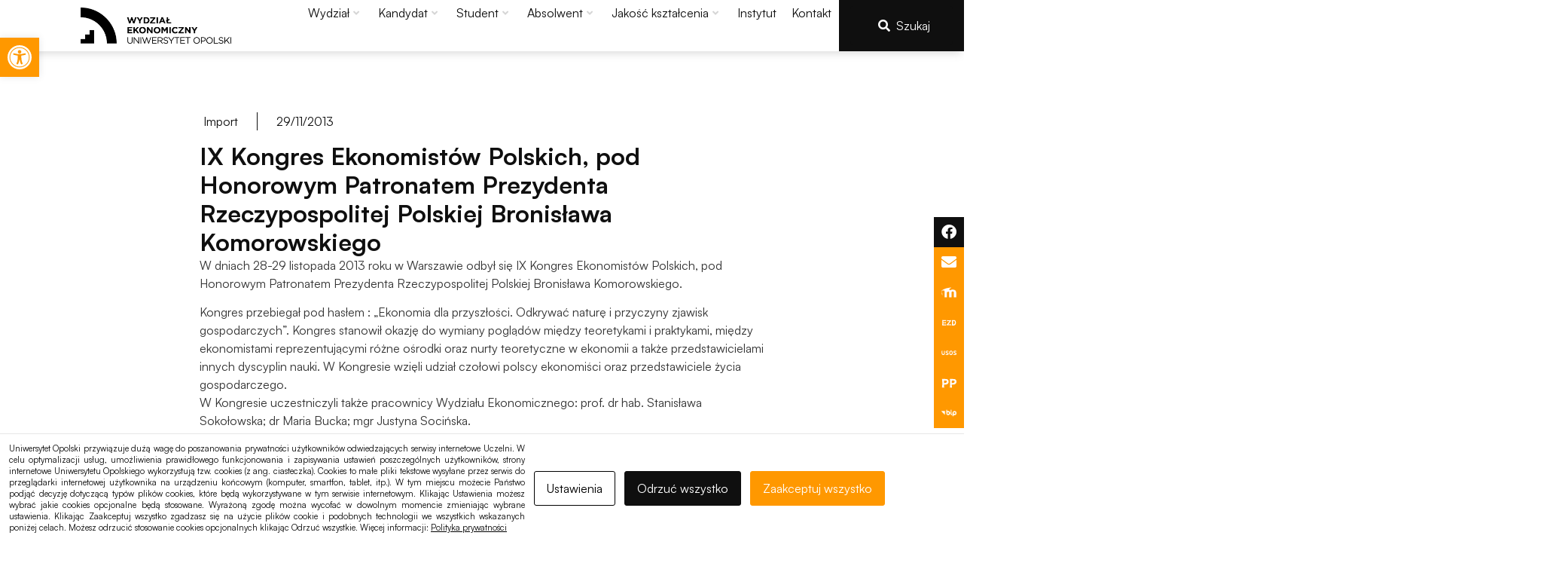

--- FILE ---
content_type: text/html; charset=UTF-8
request_url: https://we.uni.opole.pl/ix-kongres-ekonomistow-polskich-pod-honorowym-patronatem-prezydenta-rzeczypospolitej-polskiej-bronislawa-komorowskiego/
body_size: 359927
content:
  <!doctype html>
<html lang="pl-PL">
<head>
	<meta charset="UTF-8">
	<meta name="viewport" content="width=device-width, initial-scale=1">
	<link rel="profile" href="https://gmpg.org/xfn/11">
	<script id="cacsp-gtag-consent-default">
			window.dataLayer = window.dataLayer || [];
			function gtag(){dataLayer.push(arguments);}
			gtag('consent', 'default', {
				'ad_storage': 'denied', 
				'ad_user_data': 'denied', 
				'ad_personalization': 'denied', 
				'analytics_storage': 'denied', 
				'functionality_storage': 'denied', 
				'personalization_storage': 'denied', 
				'security_storage': 'denied', 
				'wait_for_update': 500
			});
			</script>
<title>IX Kongres Ekonomistów Polskich, pod Honorowym Patronatem Prezydenta Rzeczypospolitej Polskiej Bronisława Komorowskiego &#8211; Wydział Ekonomiczny</title>
<meta name='robots' content='max-image-preview:large' />
<link rel='dns-prefetch' href='//we.uni.opole.pl' />
<link rel="alternate" type="application/rss+xml" title="Wydział Ekonomiczny &raquo; Kanał z wpisami" href="https://we.uni.opole.pl/feed/" />
<link rel="alternate" title="oEmbed (JSON)" type="application/json+oembed" href="https://we.uni.opole.pl/wp-json/oembed/1.0/embed?url=https%3A%2F%2Fwe.uni.opole.pl%2Fix-kongres-ekonomistow-polskich-pod-honorowym-patronatem-prezydenta-rzeczypospolitej-polskiej-bronislawa-komorowskiego%2F" />
<link rel="alternate" title="oEmbed (XML)" type="text/xml+oembed" href="https://we.uni.opole.pl/wp-json/oembed/1.0/embed?url=https%3A%2F%2Fwe.uni.opole.pl%2Fix-kongres-ekonomistow-polskich-pod-honorowym-patronatem-prezydenta-rzeczypospolitej-polskiej-bronislawa-komorowskiego%2F&#038;format=xml" />
<style id='wp-img-auto-sizes-contain-inline-css'>
img:is([sizes=auto i],[sizes^="auto," i]){contain-intrinsic-size:3000px 1500px}
/*# sourceURL=wp-img-auto-sizes-contain-inline-css */
</style>
<!-- <link rel='stylesheet' id='hello-elementor-theme-style-css' href='https://we.uni.opole.pl/wp-content/themes/hello-elementor/assets/css/theme.css?ver=3.4.5' media='all' /> -->
<!-- <link rel='stylesheet' id='jet-menu-hello-css' href='https://we.uni.opole.pl/wp-content/plugins/jet-menu/integration/themes/hello-elementor/assets/css/style.css?ver=2.4.18' media='all' /> -->
<link rel="stylesheet" type="text/css" href="//we.uni.opole.pl/wp-content/cache/we.uni.opole.pl/wpfc-minified/mc2j21lj/7u3cg.css" media="all"/>
<style id='wp-emoji-styles-inline-css'>

	img.wp-smiley, img.emoji {
		display: inline !important;
		border: none !important;
		box-shadow: none !important;
		height: 1em !important;
		width: 1em !important;
		margin: 0 0.07em !important;
		vertical-align: -0.1em !important;
		background: none !important;
		padding: 0 !important;
	}
/*# sourceURL=wp-emoji-styles-inline-css */
</style>
<!-- <link rel='stylesheet' id='jet-engine-frontend-css' href='https://we.uni.opole.pl/wp-content/plugins/jet-engine/assets/css/frontend.css?ver=3.8.2.1' media='all' /> -->
<link rel="stylesheet" type="text/css" href="//we.uni.opole.pl/wp-content/cache/we.uni.opole.pl/wpfc-minified/d7y332ad/7u3cg.css" media="all"/>
<style id='global-styles-inline-css'>
:root{--wp--preset--aspect-ratio--square: 1;--wp--preset--aspect-ratio--4-3: 4/3;--wp--preset--aspect-ratio--3-4: 3/4;--wp--preset--aspect-ratio--3-2: 3/2;--wp--preset--aspect-ratio--2-3: 2/3;--wp--preset--aspect-ratio--16-9: 16/9;--wp--preset--aspect-ratio--9-16: 9/16;--wp--preset--color--black: #000000;--wp--preset--color--cyan-bluish-gray: #abb8c3;--wp--preset--color--white: #ffffff;--wp--preset--color--pale-pink: #f78da7;--wp--preset--color--vivid-red: #cf2e2e;--wp--preset--color--luminous-vivid-orange: #ff6900;--wp--preset--color--luminous-vivid-amber: #fcb900;--wp--preset--color--light-green-cyan: #7bdcb5;--wp--preset--color--vivid-green-cyan: #00d084;--wp--preset--color--pale-cyan-blue: #8ed1fc;--wp--preset--color--vivid-cyan-blue: #0693e3;--wp--preset--color--vivid-purple: #9b51e0;--wp--preset--gradient--vivid-cyan-blue-to-vivid-purple: linear-gradient(135deg,rgb(6,147,227) 0%,rgb(155,81,224) 100%);--wp--preset--gradient--light-green-cyan-to-vivid-green-cyan: linear-gradient(135deg,rgb(122,220,180) 0%,rgb(0,208,130) 100%);--wp--preset--gradient--luminous-vivid-amber-to-luminous-vivid-orange: linear-gradient(135deg,rgb(252,185,0) 0%,rgb(255,105,0) 100%);--wp--preset--gradient--luminous-vivid-orange-to-vivid-red: linear-gradient(135deg,rgb(255,105,0) 0%,rgb(207,46,46) 100%);--wp--preset--gradient--very-light-gray-to-cyan-bluish-gray: linear-gradient(135deg,rgb(238,238,238) 0%,rgb(169,184,195) 100%);--wp--preset--gradient--cool-to-warm-spectrum: linear-gradient(135deg,rgb(74,234,220) 0%,rgb(151,120,209) 20%,rgb(207,42,186) 40%,rgb(238,44,130) 60%,rgb(251,105,98) 80%,rgb(254,248,76) 100%);--wp--preset--gradient--blush-light-purple: linear-gradient(135deg,rgb(255,206,236) 0%,rgb(152,150,240) 100%);--wp--preset--gradient--blush-bordeaux: linear-gradient(135deg,rgb(254,205,165) 0%,rgb(254,45,45) 50%,rgb(107,0,62) 100%);--wp--preset--gradient--luminous-dusk: linear-gradient(135deg,rgb(255,203,112) 0%,rgb(199,81,192) 50%,rgb(65,88,208) 100%);--wp--preset--gradient--pale-ocean: linear-gradient(135deg,rgb(255,245,203) 0%,rgb(182,227,212) 50%,rgb(51,167,181) 100%);--wp--preset--gradient--electric-grass: linear-gradient(135deg,rgb(202,248,128) 0%,rgb(113,206,126) 100%);--wp--preset--gradient--midnight: linear-gradient(135deg,rgb(2,3,129) 0%,rgb(40,116,252) 100%);--wp--preset--font-size--small: 13px;--wp--preset--font-size--medium: 20px;--wp--preset--font-size--large: 36px;--wp--preset--font-size--x-large: 42px;--wp--preset--spacing--20: 0.44rem;--wp--preset--spacing--30: 0.67rem;--wp--preset--spacing--40: 1rem;--wp--preset--spacing--50: 1.5rem;--wp--preset--spacing--60: 2.25rem;--wp--preset--spacing--70: 3.38rem;--wp--preset--spacing--80: 5.06rem;--wp--preset--shadow--natural: 6px 6px 9px rgba(0, 0, 0, 0.2);--wp--preset--shadow--deep: 12px 12px 50px rgba(0, 0, 0, 0.4);--wp--preset--shadow--sharp: 6px 6px 0px rgba(0, 0, 0, 0.2);--wp--preset--shadow--outlined: 6px 6px 0px -3px rgb(255, 255, 255), 6px 6px rgb(0, 0, 0);--wp--preset--shadow--crisp: 6px 6px 0px rgb(0, 0, 0);}:root { --wp--style--global--content-size: 800px;--wp--style--global--wide-size: 1200px; }:where(body) { margin: 0; }.wp-site-blocks > .alignleft { float: left; margin-right: 2em; }.wp-site-blocks > .alignright { float: right; margin-left: 2em; }.wp-site-blocks > .aligncenter { justify-content: center; margin-left: auto; margin-right: auto; }:where(.wp-site-blocks) > * { margin-block-start: 24px; margin-block-end: 0; }:where(.wp-site-blocks) > :first-child { margin-block-start: 0; }:where(.wp-site-blocks) > :last-child { margin-block-end: 0; }:root { --wp--style--block-gap: 24px; }:root :where(.is-layout-flow) > :first-child{margin-block-start: 0;}:root :where(.is-layout-flow) > :last-child{margin-block-end: 0;}:root :where(.is-layout-flow) > *{margin-block-start: 24px;margin-block-end: 0;}:root :where(.is-layout-constrained) > :first-child{margin-block-start: 0;}:root :where(.is-layout-constrained) > :last-child{margin-block-end: 0;}:root :where(.is-layout-constrained) > *{margin-block-start: 24px;margin-block-end: 0;}:root :where(.is-layout-flex){gap: 24px;}:root :where(.is-layout-grid){gap: 24px;}.is-layout-flow > .alignleft{float: left;margin-inline-start: 0;margin-inline-end: 2em;}.is-layout-flow > .alignright{float: right;margin-inline-start: 2em;margin-inline-end: 0;}.is-layout-flow > .aligncenter{margin-left: auto !important;margin-right: auto !important;}.is-layout-constrained > .alignleft{float: left;margin-inline-start: 0;margin-inline-end: 2em;}.is-layout-constrained > .alignright{float: right;margin-inline-start: 2em;margin-inline-end: 0;}.is-layout-constrained > .aligncenter{margin-left: auto !important;margin-right: auto !important;}.is-layout-constrained > :where(:not(.alignleft):not(.alignright):not(.alignfull)){max-width: var(--wp--style--global--content-size);margin-left: auto !important;margin-right: auto !important;}.is-layout-constrained > .alignwide{max-width: var(--wp--style--global--wide-size);}body .is-layout-flex{display: flex;}.is-layout-flex{flex-wrap: wrap;align-items: center;}.is-layout-flex > :is(*, div){margin: 0;}body .is-layout-grid{display: grid;}.is-layout-grid > :is(*, div){margin: 0;}body{padding-top: 0px;padding-right: 0px;padding-bottom: 0px;padding-left: 0px;}a:where(:not(.wp-element-button)){text-decoration: underline;}:root :where(.wp-element-button, .wp-block-button__link){background-color: #32373c;border-width: 0;color: #fff;font-family: inherit;font-size: inherit;font-style: inherit;font-weight: inherit;letter-spacing: inherit;line-height: inherit;padding-top: calc(0.667em + 2px);padding-right: calc(1.333em + 2px);padding-bottom: calc(0.667em + 2px);padding-left: calc(1.333em + 2px);text-decoration: none;text-transform: inherit;}.has-black-color{color: var(--wp--preset--color--black) !important;}.has-cyan-bluish-gray-color{color: var(--wp--preset--color--cyan-bluish-gray) !important;}.has-white-color{color: var(--wp--preset--color--white) !important;}.has-pale-pink-color{color: var(--wp--preset--color--pale-pink) !important;}.has-vivid-red-color{color: var(--wp--preset--color--vivid-red) !important;}.has-luminous-vivid-orange-color{color: var(--wp--preset--color--luminous-vivid-orange) !important;}.has-luminous-vivid-amber-color{color: var(--wp--preset--color--luminous-vivid-amber) !important;}.has-light-green-cyan-color{color: var(--wp--preset--color--light-green-cyan) !important;}.has-vivid-green-cyan-color{color: var(--wp--preset--color--vivid-green-cyan) !important;}.has-pale-cyan-blue-color{color: var(--wp--preset--color--pale-cyan-blue) !important;}.has-vivid-cyan-blue-color{color: var(--wp--preset--color--vivid-cyan-blue) !important;}.has-vivid-purple-color{color: var(--wp--preset--color--vivid-purple) !important;}.has-black-background-color{background-color: var(--wp--preset--color--black) !important;}.has-cyan-bluish-gray-background-color{background-color: var(--wp--preset--color--cyan-bluish-gray) !important;}.has-white-background-color{background-color: var(--wp--preset--color--white) !important;}.has-pale-pink-background-color{background-color: var(--wp--preset--color--pale-pink) !important;}.has-vivid-red-background-color{background-color: var(--wp--preset--color--vivid-red) !important;}.has-luminous-vivid-orange-background-color{background-color: var(--wp--preset--color--luminous-vivid-orange) !important;}.has-luminous-vivid-amber-background-color{background-color: var(--wp--preset--color--luminous-vivid-amber) !important;}.has-light-green-cyan-background-color{background-color: var(--wp--preset--color--light-green-cyan) !important;}.has-vivid-green-cyan-background-color{background-color: var(--wp--preset--color--vivid-green-cyan) !important;}.has-pale-cyan-blue-background-color{background-color: var(--wp--preset--color--pale-cyan-blue) !important;}.has-vivid-cyan-blue-background-color{background-color: var(--wp--preset--color--vivid-cyan-blue) !important;}.has-vivid-purple-background-color{background-color: var(--wp--preset--color--vivid-purple) !important;}.has-black-border-color{border-color: var(--wp--preset--color--black) !important;}.has-cyan-bluish-gray-border-color{border-color: var(--wp--preset--color--cyan-bluish-gray) !important;}.has-white-border-color{border-color: var(--wp--preset--color--white) !important;}.has-pale-pink-border-color{border-color: var(--wp--preset--color--pale-pink) !important;}.has-vivid-red-border-color{border-color: var(--wp--preset--color--vivid-red) !important;}.has-luminous-vivid-orange-border-color{border-color: var(--wp--preset--color--luminous-vivid-orange) !important;}.has-luminous-vivid-amber-border-color{border-color: var(--wp--preset--color--luminous-vivid-amber) !important;}.has-light-green-cyan-border-color{border-color: var(--wp--preset--color--light-green-cyan) !important;}.has-vivid-green-cyan-border-color{border-color: var(--wp--preset--color--vivid-green-cyan) !important;}.has-pale-cyan-blue-border-color{border-color: var(--wp--preset--color--pale-cyan-blue) !important;}.has-vivid-cyan-blue-border-color{border-color: var(--wp--preset--color--vivid-cyan-blue) !important;}.has-vivid-purple-border-color{border-color: var(--wp--preset--color--vivid-purple) !important;}.has-vivid-cyan-blue-to-vivid-purple-gradient-background{background: var(--wp--preset--gradient--vivid-cyan-blue-to-vivid-purple) !important;}.has-light-green-cyan-to-vivid-green-cyan-gradient-background{background: var(--wp--preset--gradient--light-green-cyan-to-vivid-green-cyan) !important;}.has-luminous-vivid-amber-to-luminous-vivid-orange-gradient-background{background: var(--wp--preset--gradient--luminous-vivid-amber-to-luminous-vivid-orange) !important;}.has-luminous-vivid-orange-to-vivid-red-gradient-background{background: var(--wp--preset--gradient--luminous-vivid-orange-to-vivid-red) !important;}.has-very-light-gray-to-cyan-bluish-gray-gradient-background{background: var(--wp--preset--gradient--very-light-gray-to-cyan-bluish-gray) !important;}.has-cool-to-warm-spectrum-gradient-background{background: var(--wp--preset--gradient--cool-to-warm-spectrum) !important;}.has-blush-light-purple-gradient-background{background: var(--wp--preset--gradient--blush-light-purple) !important;}.has-blush-bordeaux-gradient-background{background: var(--wp--preset--gradient--blush-bordeaux) !important;}.has-luminous-dusk-gradient-background{background: var(--wp--preset--gradient--luminous-dusk) !important;}.has-pale-ocean-gradient-background{background: var(--wp--preset--gradient--pale-ocean) !important;}.has-electric-grass-gradient-background{background: var(--wp--preset--gradient--electric-grass) !important;}.has-midnight-gradient-background{background: var(--wp--preset--gradient--midnight) !important;}.has-small-font-size{font-size: var(--wp--preset--font-size--small) !important;}.has-medium-font-size{font-size: var(--wp--preset--font-size--medium) !important;}.has-large-font-size{font-size: var(--wp--preset--font-size--large) !important;}.has-x-large-font-size{font-size: var(--wp--preset--font-size--x-large) !important;}
:root :where(.wp-block-pullquote){font-size: 1.5em;line-height: 1.6;}
/*# sourceURL=global-styles-inline-css */
</style>
<!-- <link rel='stylesheet' id='cookies-and-content-security-policy-css' href='https://we.uni.opole.pl/wp-content/plugins/cookies-and-content-security-policy/css/cookies-and-content-security-policy.min.css?ver=2.34' media='all' /> -->
<!-- <link rel='stylesheet' id='pojo-a11y-css' href='https://we.uni.opole.pl/wp-content/plugins/pojo-accessibility/modules/legacy/assets/css/style.min.css?ver=1.0.0' media='all' /> -->
<!-- <link rel='stylesheet' id='hello-elementor-css' href='https://we.uni.opole.pl/wp-content/themes/hello-elementor/assets/css/reset.css?ver=3.4.5' media='all' /> -->
<!-- <link rel='stylesheet' id='hello-elementor-header-footer-css' href='https://we.uni.opole.pl/wp-content/themes/hello-elementor/assets/css/header-footer.css?ver=3.4.5' media='all' /> -->
<!-- <link rel='stylesheet' id='elementor-frontend-css' href='https://we.uni.opole.pl/wp-content/plugins/elementor/assets/css/frontend.min.css?ver=3.34.1' media='all' /> -->
<link rel="stylesheet" type="text/css" href="//we.uni.opole.pl/wp-content/cache/we.uni.opole.pl/wpfc-minified/7v0p35qs/7u3cg.css" media="all"/>
<link rel='stylesheet' id='elementor-post-4120-css' href='https://we.uni.opole.pl/wp-content/uploads/sites/78/elementor/css/post-4120.css?ver=1768564138' media='all' />
<!-- <link rel='stylesheet' id='jet-menu-public-styles-css' href='https://we.uni.opole.pl/wp-content/plugins/jet-menu/assets/public/css/public.css?ver=2.4.18' media='all' /> -->
<!-- <link rel='stylesheet' id='widget-image-css' href='https://we.uni.opole.pl/wp-content/plugins/elementor/assets/css/widget-image.min.css?ver=3.34.1' media='all' /> -->
<!-- <link rel='stylesheet' id='jet-elements-css' href='https://we.uni.opole.pl/wp-content/plugins/jet-elements/assets/css/jet-elements.css?ver=2.7.12.3' media='all' /> -->
<!-- <link rel='stylesheet' id='jet-button-css' href='https://we.uni.opole.pl/wp-content/plugins/jet-elements/assets/css/addons/jet-button.css?ver=2.7.12.3' media='all' /> -->
<!-- <link rel='stylesheet' id='jet-button-skin-css' href='https://we.uni.opole.pl/wp-content/plugins/jet-elements/assets/css/skin/jet-button.css?ver=2.7.12.3' media='all' /> -->
<!-- <link rel='stylesheet' id='widget-social-icons-css' href='https://we.uni.opole.pl/wp-content/plugins/elementor/assets/css/widget-social-icons.min.css?ver=3.34.1' media='all' /> -->
<!-- <link rel='stylesheet' id='e-apple-webkit-css' href='https://we.uni.opole.pl/wp-content/plugins/elementor/assets/css/conditionals/apple-webkit.min.css?ver=3.34.1' media='all' /> -->
<!-- <link rel='stylesheet' id='widget-icon-list-css' href='https://we.uni.opole.pl/wp-content/plugins/elementor/assets/css/widget-icon-list.min.css?ver=3.34.1' media='all' /> -->
<!-- <link rel='stylesheet' id='widget-heading-css' href='https://we.uni.opole.pl/wp-content/plugins/elementor/assets/css/widget-heading.min.css?ver=3.34.1' media='all' /> -->
<!-- <link rel='stylesheet' id='widget-post-info-css' href='https://we.uni.opole.pl/wp-content/plugins/elementor-pro/assets/css/widget-post-info.min.css?ver=3.34.0' media='all' /> -->
<!-- <link rel='stylesheet' id='elementor-icons-shared-0-css' href='https://we.uni.opole.pl/wp-content/plugins/elementor/assets/lib/font-awesome/css/fontawesome.min.css?ver=5.15.3' media='all' /> -->
<!-- <link rel='stylesheet' id='elementor-icons-fa-regular-css' href='https://we.uni.opole.pl/wp-content/plugins/elementor/assets/lib/font-awesome/css/regular.min.css?ver=5.15.3' media='all' /> -->
<!-- <link rel='stylesheet' id='elementor-icons-fa-solid-css' href='https://we.uni.opole.pl/wp-content/plugins/elementor/assets/lib/font-awesome/css/solid.min.css?ver=5.15.3' media='all' /> -->
<!-- <link rel='stylesheet' id='swiper-css' href='https://we.uni.opole.pl/wp-content/plugins/elementor/assets/lib/swiper/v8/css/swiper.min.css?ver=8.4.5' media='all' /> -->
<!-- <link rel='stylesheet' id='e-swiper-css' href='https://we.uni.opole.pl/wp-content/plugins/elementor/assets/css/conditionals/e-swiper.min.css?ver=3.34.1' media='all' /> -->
<!-- <link rel='stylesheet' id='widget-share-buttons-css' href='https://we.uni.opole.pl/wp-content/plugins/elementor-pro/assets/css/widget-share-buttons.min.css?ver=3.34.0' media='all' /> -->
<!-- <link rel='stylesheet' id='elementor-icons-fa-brands-css' href='https://we.uni.opole.pl/wp-content/plugins/elementor/assets/lib/font-awesome/css/brands.min.css?ver=5.15.3' media='all' /> -->
<!-- <link rel='stylesheet' id='widget-post-navigation-css' href='https://we.uni.opole.pl/wp-content/plugins/elementor-pro/assets/css/widget-post-navigation.min.css?ver=3.34.0' media='all' /> -->
<!-- <link rel='stylesheet' id='elementor-icons-css' href='https://we.uni.opole.pl/wp-content/plugins/elementor/assets/lib/eicons/css/elementor-icons.min.css?ver=5.45.0' media='all' /> -->
<link rel="stylesheet" type="text/css" href="//we.uni.opole.pl/wp-content/cache/we.uni.opole.pl/wpfc-minified/9m197ry0/7u97z.css" media="all"/>
<link rel='stylesheet' id='elementor-post-4052-css' href='https://we.uni.opole.pl/wp-content/uploads/sites/78/elementor/css/post-4052.css?ver=1768564138' media='all' />
<link rel='stylesheet' id='elementor-post-4002-css' href='https://we.uni.opole.pl/wp-content/uploads/sites/78/elementor/css/post-4002.css?ver=1768564138' media='all' />
<link rel='stylesheet' id='elementor-post-4629-css' href='https://we.uni.opole.pl/wp-content/uploads/sites/78/elementor/css/post-4629.css?ver=1768564537' media='all' />
<!-- <link rel='stylesheet' id='chld_thm_cfg_child-css' href='https://we.uni.opole.pl/wp-content/themes/hello-elementor-child/style.css?ver=6.9' media='all' /> -->
<!-- <link rel='stylesheet' id='jquery-chosen-css' href='https://we.uni.opole.pl/wp-content/plugins/jet-search/assets/lib/chosen/chosen.min.css?ver=1.8.7' media='all' /> -->
<!-- <link rel='stylesheet' id='jet-search-css' href='https://we.uni.opole.pl/wp-content/plugins/jet-search/assets/css/jet-search.css?ver=3.5.16.1' media='all' /> -->
<link rel="stylesheet" type="text/css" href="//we.uni.opole.pl/wp-content/cache/we.uni.opole.pl/wpfc-minified/1bu3mfsk/7u485.css" media="all"/>
<script src='//we.uni.opole.pl/wp-content/cache/we.uni.opole.pl/wpfc-minified/lcn72a1t/7u3cg.js' type="text/javascript"></script>
<!-- <script src="https://we.uni.opole.pl/wp-includes/js/jquery/jquery.min.js?ver=3.7.1" id="jquery-core-js"></script> -->
<!-- <script src="https://we.uni.opole.pl/wp-includes/js/jquery/jquery-migrate.min.js?ver=3.4.1" id="jquery-migrate-js"></script> -->
<!-- <script src="https://we.uni.opole.pl/wp-includes/js/imagesloaded.min.js?ver=6.9" id="imagesLoaded-js"></script> -->
<link rel="https://api.w.org/" href="https://we.uni.opole.pl/wp-json/" /><link rel="alternate" title="JSON" type="application/json" href="https://we.uni.opole.pl/wp-json/wp/v2/import/4654" /><link rel="EditURI" type="application/rsd+xml" title="RSD" href="https://we.uni.opole.pl/xmlrpc.php?rsd" />
<meta name="generator" content="WordPress 6.9" />
<link rel="canonical" href="https://we.uni.opole.pl/ix-kongres-ekonomistow-polskich-pod-honorowym-patronatem-prezydenta-rzeczypospolitej-polskiej-bronislawa-komorowskiego/" />
<link rel='shortlink' href='https://we.uni.opole.pl/?p=4654' />
<style type="text/css">
#pojo-a11y-toolbar .pojo-a11y-toolbar-toggle a{ background-color: #ff9800;	color: #ffffff;}
#pojo-a11y-toolbar .pojo-a11y-toolbar-overlay, #pojo-a11y-toolbar .pojo-a11y-toolbar-overlay ul.pojo-a11y-toolbar-items.pojo-a11y-links{ border-color: #ff9800;}
body.pojo-a11y-focusable a:focus{ outline-style: solid !important;	outline-width: 1px !important;	outline-color: #FF0000 !important;}
#pojo-a11y-toolbar{ top: 50px !important;}
#pojo-a11y-toolbar .pojo-a11y-toolbar-overlay{ background-color: #ffffff;}
#pojo-a11y-toolbar .pojo-a11y-toolbar-overlay ul.pojo-a11y-toolbar-items li.pojo-a11y-toolbar-item a, #pojo-a11y-toolbar .pojo-a11y-toolbar-overlay p.pojo-a11y-toolbar-title{ color: #333333;}
#pojo-a11y-toolbar .pojo-a11y-toolbar-overlay ul.pojo-a11y-toolbar-items li.pojo-a11y-toolbar-item a.active{ background-color: #ff9800;	color: #ffffff;}
@media (max-width: 767px) { #pojo-a11y-toolbar { top: 50px !important; } }</style>    <!-- Google tag (gtag.js) -->
    <script async src="https://www.googletagmanager.com/gtag/js?id=G-23QJWD1L5K"></script>
    <script>
      window.dataLayer = window.dataLayer || [];
      function gtag(){dataLayer.push(arguments);}
      gtag('js', new Date());

      gtag('config', 'G-23QJWD1L5K');
    </script>
    <meta name="generator" content="Elementor 3.34.1; features: additional_custom_breakpoints; settings: css_print_method-external, google_font-disabled, font_display-swap">
<style type="text/css">
a, a:hover {
	color: #ff9600;
}
</style>
			<style>
				.e-con.e-parent:nth-of-type(n+4):not(.e-lazyloaded):not(.e-no-lazyload),
				.e-con.e-parent:nth-of-type(n+4):not(.e-lazyloaded):not(.e-no-lazyload) * {
					background-image: none !important;
				}
				@media screen and (max-height: 1024px) {
					.e-con.e-parent:nth-of-type(n+3):not(.e-lazyloaded):not(.e-no-lazyload),
					.e-con.e-parent:nth-of-type(n+3):not(.e-lazyloaded):not(.e-no-lazyload) * {
						background-image: none !important;
					}
				}
				@media screen and (max-height: 640px) {
					.e-con.e-parent:nth-of-type(n+2):not(.e-lazyloaded):not(.e-no-lazyload),
					.e-con.e-parent:nth-of-type(n+2):not(.e-lazyloaded):not(.e-no-lazyload) * {
						background-image: none !important;
					}
				}
			</style>
			<style type="text/css" id="cookies-and-content-security-policy-css-custom">.modal-cacsp-position .modal-cacsp-box.modal-cacsp-box-settings .modal-cacsp-box-settings-list ul li a.modal-cacsp-toggle-switch.modal-cacsp-toggle-switch-active span.modal-cacsp-toggle {background-color: rgba(255,152,0, .2);}.modal-cacsp-position .modal-cacsp-box.modal-cacsp-box-settings .modal-cacsp-box-settings-list ul li a.modal-cacsp-toggle-switch.modal-cacsp-toggle-switch-active span.modal-cacsp-toggle-switch-handle {background-color: #ff9800;}.modal-cacsp-position .modal-cacsp-box.modal-cacsp-box-settings .modal-cacsp-box-settings-list ul li a.modal-cacsp-toggle-switch.modal-cacsp-toggle-switch-active span {color: #ff9800;}.modal-cacsp-position .modal-cacsp-box .modal-cacsp-btns .modal-cacsp-btn.modal-cacsp-btn-refuse,.modal-cacsp-position .modal-cacsp-box .modal-cacsp-btns .modal-cacsp-btn.modal-cacsp-btn-refuse-all {background-color: #0f0f0f;}.modal-cacsp-position .modal-cacsp-box .modal-cacsp-btns .modal-cacsp-btn.modal-cacsp-btn-refuse,.modal-cacsp-position .modal-cacsp-box .modal-cacsp-btns .modal-cacsp-btn.modal-cacsp-btn-refuse-all {border-color: #0f0f0f;}.modal-cacsp-position .modal-cacsp-box .modal-cacsp-btns .modal-cacsp-btn.modal-cacsp-btn-accept,.modal-cacsp-position .modal-cacsp-box .modal-cacsp-btns .modal-cacsp-btn.modal-cacsp-btn-accept-all {background-color: #ff9800;}.modal-cacsp-position .modal-cacsp-box .modal-cacsp-btns .modal-cacsp-btn.modal-cacsp-btn-accept,.modal-cacsp-position .modal-cacsp-box .modal-cacsp-btns .modal-cacsp-btn.modal-cacsp-btn-accept-all {border-color: #ff9800;}</style><link rel="icon" href="https://we.uni.opole.pl/wp-content/uploads/sites/78/2023/05/fav_uo-150x150.webp" sizes="32x32" />
<link rel="icon" href="https://we.uni.opole.pl/wp-content/uploads/sites/78/2023/05/fav_uo-300x300.webp" sizes="192x192" />
<link rel="apple-touch-icon" href="https://we.uni.opole.pl/wp-content/uploads/sites/78/2023/05/fav_uo-300x300.webp" />
<meta name="msapplication-TileImage" content="https://we.uni.opole.pl/wp-content/uploads/sites/78/2023/05/fav_uo-300x300.webp" />
</head>
<body class="wp-singular import-template-default single single-import postid-4654 wp-custom-logo wp-embed-responsive wp-theme-hello-elementor wp-child-theme-hello-elementor-child modal-cacsp-open-no-backdrop hello-elementor-default jet-mega-menu-location elementor-default elementor-kit-4120 elementor-page-4629">


<a class="skip-link screen-reader-text" href="#content">Przejdź do treści</a>

		<header data-elementor-type="header" data-elementor-id="4052" class="elementor elementor-4052 elementor-location-header" data-elementor-post-type="elementor_library">
			<div class="elementor-element elementor-element-2aff0e26 e-con-full elementor-hidden-mobile e-flex e-con e-parent" data-id="2aff0e26" data-element_type="container" data-settings="{&quot;jet_parallax_layout_list&quot;:[],&quot;background_background&quot;:&quot;classic&quot;}">
		<div class="elementor-element elementor-element-45ada855 e-con-full e-flex e-con e-child" data-id="45ada855" data-element_type="container" data-settings="{&quot;jet_parallax_layout_list&quot;:[]}">
				<div class="elementor-element elementor-element-2a4c83f3 elementor-widget__width-initial elementor-widget elementor-widget-theme-site-logo elementor-widget-image" data-id="2a4c83f3" data-element_type="widget" data-widget_type="theme-site-logo.default">
				<div class="elementor-widget-container">
											<a href="https://we.uni.opole.pl">
			<img width="1829" height="440" src="https://we.uni.opole.pl/wp-content/uploads/sites/78/CJ_UO_logo_wydzialowe-05-1-1.png" class="attachment-full size-full wp-image-4569" alt="" srcset="https://we.uni.opole.pl/wp-content/uploads/sites/78/CJ_UO_logo_wydzialowe-05-1-1.png 1829w, https://we.uni.opole.pl/wp-content/uploads/sites/78/CJ_UO_logo_wydzialowe-05-1-1-768x185.png 768w, https://we.uni.opole.pl/wp-content/uploads/sites/78/CJ_UO_logo_wydzialowe-05-1-1-1536x370.png 1536w" sizes="(max-width: 1829px) 100vw, 1829px" />				</a>
											</div>
				</div>
				</div>
		<div class="elementor-element elementor-element-9d5673f e-con-full e-flex e-con e-child" data-id="9d5673f" data-element_type="container" data-settings="{&quot;jet_parallax_layout_list&quot;:[]}">
				<div class="elementor-element elementor-element-61905499 elementor-hidden-tablet elementor-hidden-mobile elementor-widget elementor-widget-jet-mega-menu" data-id="61905499" data-element_type="widget" data-widget_type="jet-mega-menu.default">
				<div class="elementor-widget-container">
					<div class="jet-mega-menu jet-mega-menu--layout-horizontal jet-mega-menu--sub-position-left jet-mega-menu--dropdown-layout-default jet-mega-menu--dropdown-position-center jet-mega-menu--animation-fade jet-mega-menu--location-elementor    jet-mega-menu--fill-svg-icons" data-settings='{"menuId":"67","menuUniqId":"6978f26d83f07","rollUp":false,"megaAjaxLoad":false,"layout":"horizontal","subEvent":"click","subCloseBehavior":"mouseleave","mouseLeaveDelay":500,"subTrigger":"item","subPosition":"left","megaWidthType":"selector","megaWidthSelector":".elementor-location-header","breakpoint":0,"signatures":{"template_18969":{"id":18969,"signature":"1a7db160be5c58557b4c5832903c22e5"},"template_18972":{"id":18972,"signature":"55168dad1b49f6c8749d43c349aa6b86"},"template_18975":{"id":18975,"signature":"2344fbb30ccd1704b574e213bdf20fb1"},"template_18978":{"id":18978,"signature":"96c51e237f50049a535383f5a61ab5b9"},"template_18981":{"id":18981,"signature":"72f9286234cb93a1e23108940a1405f5"}}}'><div class="jet-mega-menu-toggle" role="button" tabindex="0" aria-label="Open/Close Menu"><div class="jet-mega-menu-toggle-icon jet-mega-menu-toggle-icon--default-state"><i class="fas fa-bars"></i></div><div class="jet-mega-menu-toggle-icon jet-mega-menu-toggle-icon--opened-state"><i class="fas fa-angle-up"></i></div></div><nav class="jet-mega-menu-container" aria-label="Main nav"><ul class="jet-mega-menu-list"><li id="jet-mega-menu-item-18770" class="jet-mega-menu-item jet-mega-menu-item-type-custom jet-mega-menu-item-object-custom jet-mega-menu-item--mega jet-mega-menu-item-has-children jet-mega-menu-item--top-level jet-mega-menu-item-18770"><div class="jet-mega-menu-item__inner" role="button" tabindex="0" aria-haspopup="true" aria-expanded="false" aria-label="Wydział"><a href="#" class="jet-mega-menu-item__link jet-mega-menu-item__link--top-level"><div class="jet-mega-menu-item__title"><div class="jet-mega-menu-item__label">Wydział</div></div></a><div class="jet-mega-menu-item__dropdown"><i class="fas fa-angle-down"></i></div></div><div class="jet-mega-menu-mega-container" data-template-id="18969" data-template-content="elementor" data-position="default"><div class="jet-mega-menu-mega-container__inner"><style>.elementor-18969 .elementor-element.elementor-element-1c5344df{--display:flex;--min-height:100vh;--flex-direction:row;--container-widget-width:initial;--container-widget-height:100%;--container-widget-flex-grow:1;--container-widget-align-self:stretch;--flex-wrap-mobile:wrap;--gap:0px 0px;--row-gap:0px;--column-gap:0px;--margin-top:0px;--margin-bottom:0px;--margin-left:0px;--margin-right:0px;--padding-top:0px;--padding-bottom:0px;--padding-left:0px;--padding-right:0px;}.elementor-18969 .elementor-element.elementor-element-6443ff98{--display:flex;--min-height:100vh;--flex-direction:row;--container-widget-width:initial;--container-widget-height:100%;--container-widget-flex-grow:1;--container-widget-align-self:stretch;--flex-wrap-mobile:wrap;--gap:0px 0px;--row-gap:0px;--column-gap:0px;--margin-top:0px;--margin-bottom:0px;--margin-left:0px;--margin-right:0px;--padding-top:0px;--padding-bottom:0px;--padding-left:0px;--padding-right:0px;}.elementor-18969 .elementor-element.elementor-element-3b5a3ba3{--display:flex;--flex-direction:column;--container-widget-width:100%;--container-widget-height:initial;--container-widget-flex-grow:0;--container-widget-align-self:initial;--flex-wrap-mobile:wrap;--padding-top:50px;--padding-bottom:0px;--padding-left:180px;--padding-right:20px;}.elementor-18969 .elementor-element.elementor-element-3b5a3ba3:not(.elementor-motion-effects-element-type-background), .elementor-18969 .elementor-element.elementor-element-3b5a3ba3 > .elementor-motion-effects-container > .elementor-motion-effects-layer{background-color:#FFFFFF;}.elementor-18969 .elementor-element.elementor-element-1f78139a{--divider-border-style:solid;--divider-color:#ABABAB;--divider-border-width:1px;}.elementor-18969 .elementor-element.elementor-element-1f78139a .elementor-divider-separator{width:90%;}.elementor-18969 .elementor-element.elementor-element-1f78139a .elementor-divider{padding-block-start:15px;padding-block-end:15px;}.elementor-18969 .elementor-element.elementor-element-7c0d6a37 .elementor-nav-menu--dropdown a:hover,
					.elementor-18969 .elementor-element.elementor-element-7c0d6a37 .elementor-nav-menu--dropdown a:focus,
					.elementor-18969 .elementor-element.elementor-element-7c0d6a37 .elementor-nav-menu--dropdown a.elementor-item-active,
					.elementor-18969 .elementor-element.elementor-element-7c0d6a37 .elementor-nav-menu--dropdown a.highlighted,
					.elementor-18969 .elementor-element.elementor-element-7c0d6a37 .elementor-menu-toggle:hover,
					.elementor-18969 .elementor-element.elementor-element-7c0d6a37 .elementor-menu-toggle:focus{color:var( --e-global-color-accent );}.elementor-18969 .elementor-element.elementor-element-7c0d6a37 .elementor-nav-menu--dropdown a:hover,
					.elementor-18969 .elementor-element.elementor-element-7c0d6a37 .elementor-nav-menu--dropdown a:focus,
					.elementor-18969 .elementor-element.elementor-element-7c0d6a37 .elementor-nav-menu--dropdown a.elementor-item-active,
					.elementor-18969 .elementor-element.elementor-element-7c0d6a37 .elementor-nav-menu--dropdown a.highlighted{background-color:#FFFFFF;}.elementor-18969 .elementor-element.elementor-element-7c0d6a37 .elementor-nav-menu--dropdown a.elementor-item-active{color:var( --e-global-color-accent );}.elementor-18969 .elementor-element.elementor-element-7c0d6a37 .elementor-nav-menu--dropdown .elementor-item, .elementor-18969 .elementor-element.elementor-element-7c0d6a37 .elementor-nav-menu--dropdown  .elementor-sub-item{font-family:"Satoshi Full", Sans-serif;font-size:1.2em;font-weight:400;}.elementor-18969 .elementor-element.elementor-element-16bdbe08{--display:flex;--flex-direction:column;--container-widget-width:calc( ( 1 - var( --container-widget-flex-grow ) ) * 100% );--container-widget-height:initial;--container-widget-flex-grow:0;--container-widget-align-self:initial;--flex-wrap-mobile:wrap;--align-items:flex-start;--margin-top:0px;--margin-bottom:0px;--margin-left:0px;--margin-right:0px;--padding-top:50px;--padding-bottom:0px;--padding-left:20px;--padding-right:20px;}.elementor-18969 .elementor-element.elementor-element-16bdbe08:not(.elementor-motion-effects-element-type-background), .elementor-18969 .elementor-element.elementor-element-16bdbe08 > .elementor-motion-effects-container > .elementor-motion-effects-layer{background-color:var( --e-global-color-2b1c721 );}.elementor-18969 .elementor-element.elementor-element-2f49dce7{--divider-border-style:solid;--divider-color:#ABABAB;--divider-border-width:1px;}.elementor-18969 .elementor-element.elementor-element-2f49dce7 .elementor-divider-separator{width:90%;}.elementor-18969 .elementor-element.elementor-element-2f49dce7 .elementor-divider{padding-block-start:15px;padding-block-end:15px;}.elementor-18969 .elementor-element.elementor-element-113b03c1 > .elementor-widget-container > .jet-listing-grid > .jet-listing-grid__items, .elementor-18969 .elementor-element.elementor-element-113b03c1 > .jet-listing-grid > .jet-listing-grid__items{--columns:1;}@media(min-width:768px){.elementor-18969 .elementor-element.elementor-element-16bdbe08{--width:50vw;}}/* Start Custom Fonts CSS */@font-face {
	font-family: 'Satoshi Full';
	font-style: normal;
	font-weight: 400;
	font-display: swap;
	src: url('https://we.uni.opole.pl/wp-content/uploads/sites/78/2023/05/Satoshi-Regular.eot');
	src: url('https://we.uni.opole.pl/wp-content/uploads/sites/78/2023/05/Satoshi-Regular.eot?#iefix') format('embedded-opentype'),
		url('https://we.uni.opole.pl/wp-content/uploads/sites/78/2023/05/Satoshi-Regular.woff2') format('woff2'),
		url('https://we.uni.opole.pl/wp-content/uploads/sites/78/2023/05/Satoshi-Regular.woff') format('woff'),
		url('https://we.uni.opole.pl/wp-content/uploads/sites/78/2023/05/Satoshi-Regular.ttf') format('truetype');
}
@font-face {
	font-family: 'Satoshi Full';
	font-style: normal;
	font-weight: 500;
	font-display: swap;
	src: url('https://we.uni.opole.pl/wp-content/uploads/sites/78/2023/05/Satoshi-Medium.eot');
	src: url('https://we.uni.opole.pl/wp-content/uploads/sites/78/2023/05/Satoshi-Medium.eot?#iefix') format('embedded-opentype'),
		url('https://we.uni.opole.pl/wp-content/uploads/sites/78/2023/05/Satoshi-Medium.woff2') format('woff2'),
		url('https://we.uni.opole.pl/wp-content/uploads/sites/78/2023/05/Satoshi-Medium.woff') format('woff'),
		url('https://we.uni.opole.pl/wp-content/uploads/sites/78/2023/05/Satoshi-Medium.ttf') format('truetype');
}
@font-face {
	font-family: 'Satoshi Full';
	font-style: normal;
	font-weight: 700;
	font-display: swap;
	src: url('https://we.uni.opole.pl/wp-content/uploads/sites/78/2023/05/Satoshi-Bold.eot');
	src: url('https://we.uni.opole.pl/wp-content/uploads/sites/78/2023/05/Satoshi-Bold.eot?#iefix') format('embedded-opentype'),
		url('https://we.uni.opole.pl/wp-content/uploads/sites/78/2023/05/Satoshi-Bold.woff2') format('woff2'),
		url('https://we.uni.opole.pl/wp-content/uploads/sites/78/2023/05/Satoshi-Bold.woff') format('woff'),
		url('https://we.uni.opole.pl/wp-content/uploads/sites/78/2023/05/Satoshi-Bold.ttf') format('truetype');
}
/* End Custom Fonts CSS */</style>		<div data-elementor-type="wp-post" data-elementor-id="18969" class="elementor elementor-18969" data-elementor-post-type="jet-menu">
				<div class="elementor-element elementor-element-1c5344df e-con-full e-flex e-con e-parent" data-id="1c5344df" data-element_type="container" data-settings="{&quot;background_background&quot;:&quot;classic&quot;,&quot;jet_parallax_layout_list&quot;:[]}">
		<div class="elementor-element elementor-element-6443ff98 e-con-full e-flex e-con e-child" data-id="6443ff98" data-element_type="container" data-settings="{&quot;background_background&quot;:&quot;classic&quot;,&quot;jet_parallax_layout_list&quot;:[]}">
		<div class="elementor-element elementor-element-3b5a3ba3 e-flex e-con-boxed e-con e-child" data-id="3b5a3ba3" data-element_type="container" data-settings="{&quot;background_background&quot;:&quot;classic&quot;,&quot;jet_parallax_layout_list&quot;:[]}">
					<div class="e-con-inner">
				<div class="elementor-element elementor-element-586de988 elementor-widget elementor-widget-heading" data-id="586de988" data-element_type="widget" data-widget_type="heading.default">
				<div class="elementor-widget-container">
					<h4 class="elementor-heading-title elementor-size-default">Wydział</h4>				</div>
				</div>
				<div class="elementor-element elementor-element-1f78139a elementor-widget-divider--view-line elementor-widget elementor-widget-divider" data-id="1f78139a" data-element_type="widget" data-widget_type="divider.default">
				<div class="elementor-widget-container">
							<div class="elementor-divider">
			<span class="elementor-divider-separator">
						</span>
		</div>
						</div>
				</div>
				<div class="elementor-element elementor-element-7c0d6a37 dropdown-mega elementor-nav-menu__text-align-aside elementor-widget elementor-widget-nav-menu" data-id="7c0d6a37" data-element_type="widget" data-settings="{&quot;layout&quot;:&quot;dropdown&quot;,&quot;submenu_icon&quot;:{&quot;value&quot;:&quot;&lt;i class=\&quot;fas fa-angle-down\&quot; aria-hidden=\&quot;true\&quot;&gt;&lt;\/i&gt;&quot;,&quot;library&quot;:&quot;fa-solid&quot;}}" data-widget_type="nav-menu.default">
				<div class="elementor-widget-container">
								<nav class="elementor-nav-menu--dropdown elementor-nav-menu__container" aria-hidden="true">
				<ul id="menu-2-7c0d6a37" class="elementor-nav-menu"><li class="menu-item menu-item-type-post_type menu-item-object-page menu-item-18791"><a href="https://we.uni.opole.pl/wladze-wydzialu/" class="elementor-item" tabindex="-1">Władze Wydziału</a></li>
<li class="menu-item menu-item-type-post_type menu-item-object-page menu-item-18792"><a href="https://we.uni.opole.pl/koordynatorzy-kierunkow/" class="elementor-item" tabindex="-1">Koordynatorzy kierunków</a></li>
<li class="menu-item menu-item-type-post_type menu-item-object-page menu-item-18793"><a href="https://we.uni.opole.pl/kolegium-dziekanskie/" class="elementor-item" tabindex="-1">Kolegium Dziekańskie</a></li>
<li class="menu-item menu-item-type-post_type menu-item-object-page menu-item-18794"><a href="https://we.uni.opole.pl/pracownicy/" class="elementor-item" tabindex="-1">Pracownicy</a></li>
<li class="menu-item menu-item-type-post_type menu-item-object-page menu-item-18795"><a href="https://we.uni.opole.pl/biuro-wydzialu/" class="elementor-item" tabindex="-1">Biuro wydziału</a></li>
<li class="menu-item menu-item-type-post_type menu-item-object-page menu-item-18796"><a href="https://we.uni.opole.pl/studia/" class="elementor-item" tabindex="-1">Studia</a></li>
<li class="menu-item menu-item-type-post_type menu-item-object-page menu-item-18797"><a href="https://we.uni.opole.pl/wspolpraca/" class="elementor-item" tabindex="-1">Współpraca</a></li>
<li class="menu-item menu-item-type-post_type menu-item-object-page menu-item-18798"><a href="https://we.uni.opole.pl/oferta-dla-podmiotow-zewnetrznych/" class="elementor-item" tabindex="-1">Oferta dla podmiotów zewnętrznych</a></li>
<li class="menu-item menu-item-type-post_type menu-item-object-page menu-item-18799"><a href="https://we.uni.opole.pl/strategia-rozwoju/" class="elementor-item" tabindex="-1">Strategia rozwoju</a></li>
<li class="menu-item menu-item-type-custom menu-item-object-custom menu-item-18790"><a target="_blank" href="https://bg.uni.opole.pl/struktura/" class="elementor-item" tabindex="-1">Biblioteka</a></li>
<li class="menu-item menu-item-type-custom menu-item-object-custom menu-item-20187"><a target="_blank" href="https://monitor.uni.opole.pl/" class="elementor-item" tabindex="-1">Komunikaty i postanowienia Dziekana</a></li>
</ul>			</nav>
						</div>
				</div>
					</div>
				</div>
		<div class="elementor-element elementor-element-16bdbe08 e-con-full e-flex e-con e-child" data-id="16bdbe08" data-element_type="container" data-settings="{&quot;background_background&quot;:&quot;classic&quot;,&quot;jet_parallax_layout_list&quot;:[]}">
				<div class="elementor-element elementor-element-7e38181b elementor-widget elementor-widget-heading" data-id="7e38181b" data-element_type="widget" data-widget_type="heading.default">
				<div class="elementor-widget-container">
					<h4 class="elementor-heading-title elementor-size-default">Aktualności</h4>				</div>
				</div>
				<div class="elementor-element elementor-element-2f49dce7 elementor-widget-divider--view-line elementor-widget elementor-widget-divider" data-id="2f49dce7" data-element_type="widget" data-widget_type="divider.default">
				<div class="elementor-widget-container">
							<div class="elementor-divider">
			<span class="elementor-divider-separator">
						</span>
		</div>
						</div>
				</div>
				<div class="elementor-element elementor-element-113b03c1 elementor-widget elementor-widget-jet-listing-grid" data-id="113b03c1" data-element_type="widget" data-settings="{&quot;columns&quot;:&quot;1&quot;}" data-widget_type="jet-listing-grid.default">
				<div class="elementor-widget-container">
					<div class="jet-listing-grid jet-listing"><div class="jet-listing-grid__items grid-col-desk-1 grid-col-tablet-1 grid-col-mobile-1 jet-listing-grid--4613" data-queried-id="4654|WP_Post" data-nav="{&quot;enabled&quot;:false,&quot;type&quot;:null,&quot;more_el&quot;:null,&quot;query&quot;:[],&quot;widget_settings&quot;:{&quot;lisitng_id&quot;:4613,&quot;posts_num&quot;:3,&quot;columns&quot;:1,&quot;columns_tablet&quot;:1,&quot;columns_mobile&quot;:1,&quot;column_min_width&quot;:240,&quot;column_min_width_tablet&quot;:240,&quot;column_min_width_mobile&quot;:240,&quot;inline_columns_css&quot;:false,&quot;is_archive_template&quot;:&quot;&quot;,&quot;post_status&quot;:[&quot;publish&quot;],&quot;use_random_posts_num&quot;:&quot;&quot;,&quot;max_posts_num&quot;:9,&quot;not_found_message&quot;:&quot;No data was found&quot;,&quot;is_masonry&quot;:false,&quot;equal_columns_height&quot;:&quot;&quot;,&quot;use_load_more&quot;:&quot;&quot;,&quot;load_more_id&quot;:&quot;&quot;,&quot;load_more_type&quot;:&quot;click&quot;,&quot;load_more_offset&quot;:{&quot;unit&quot;:&quot;px&quot;,&quot;size&quot;:0,&quot;sizes&quot;:[]},&quot;use_custom_post_types&quot;:&quot;&quot;,&quot;custom_post_types&quot;:[],&quot;hide_widget_if&quot;:&quot;&quot;,&quot;carousel_enabled&quot;:&quot;&quot;,&quot;slides_to_scroll&quot;:&quot;1&quot;,&quot;arrows&quot;:&quot;true&quot;,&quot;arrow_icon&quot;:&quot;fa fa-angle-left&quot;,&quot;dots&quot;:&quot;&quot;,&quot;autoplay&quot;:&quot;true&quot;,&quot;pause_on_hover&quot;:&quot;true&quot;,&quot;autoplay_speed&quot;:5000,&quot;infinite&quot;:&quot;true&quot;,&quot;center_mode&quot;:&quot;&quot;,&quot;effect&quot;:&quot;slide&quot;,&quot;speed&quot;:500,&quot;inject_alternative_items&quot;:&quot;&quot;,&quot;injection_items&quot;:[],&quot;scroll_slider_enabled&quot;:&quot;&quot;,&quot;scroll_slider_on&quot;:[&quot;desktop&quot;,&quot;tablet&quot;,&quot;mobile&quot;],&quot;custom_query&quot;:false,&quot;custom_query_id&quot;:&quot;&quot;,&quot;_element_id&quot;:&quot;&quot;,&quot;collapse_first_last_gap&quot;:false,&quot;list_tag_selection&quot;:&quot;&quot;,&quot;list_items_wrapper_tag&quot;:&quot;div&quot;,&quot;list_item_tag&quot;:&quot;div&quot;,&quot;empty_items_wrapper_tag&quot;:&quot;div&quot;}}" data-page="1" data-pages="28" data-listing-source="posts" data-listing-id="4613" data-query-id=""><div class="jet-listing-grid__item jet-listing-dynamic-post-26927" data-post-id="26927"  ><div class="jet-engine-listing-overlay-wrap" data-url="https://we.uni.opole.pl/aktualnosci/harmonogram-zimowej-sesji-egzaminacyjnej-2025-2026/">		<div data-elementor-type="jet-listing-items" data-elementor-id="4613" class="elementor elementor-4613" data-elementor-post-type="jet-engine">
				<div class="elementor-element elementor-element-7173f3f e-flex e-con-boxed e-con e-parent" data-id="7173f3f" data-element_type="container" data-settings="{&quot;background_background&quot;:&quot;classic&quot;,&quot;jet_parallax_layout_list&quot;:[]}">
					<div class="e-con-inner">
		<div class="elementor-element elementor-element-f1b8399 e-con-full e-flex e-con e-child" data-id="f1b8399" data-element_type="container" data-settings="{&quot;jet_parallax_layout_list&quot;:[]}">
				<div class="elementor-element elementor-element-d0f06b8 elementor-widget elementor-widget-theme-post-featured-image elementor-widget-image" data-id="d0f06b8" data-element_type="widget" data-widget_type="theme-post-featured-image.default">
				<div class="elementor-widget-container">
															<img width="2560" height="1302" src="https://we.uni.opole.pl/wp-content/uploads/sites/78/informacja-baner-01-1-scaled.webp" class="attachment-large size-large wp-image-26066" alt="" srcset="https://we.uni.opole.pl/wp-content/uploads/sites/78/informacja-baner-01-1-scaled.webp 2560w, https://we.uni.opole.pl/wp-content/uploads/sites/78/informacja-baner-01-1-768x390.webp 768w, https://we.uni.opole.pl/wp-content/uploads/sites/78/informacja-baner-01-1-1536x781.webp 1536w, https://we.uni.opole.pl/wp-content/uploads/sites/78/informacja-baner-01-1-2048x1041.webp 2048w" sizes="(max-width: 2560px) 100vw, 2560px" />															</div>
				</div>
				</div>
		<div class="elementor-element elementor-element-2d1ca50 e-flex e-con-boxed e-con e-child" data-id="2d1ca50" data-element_type="container" data-settings="{&quot;jet_parallax_layout_list&quot;:[]}">
					<div class="e-con-inner">
				<div class="elementor-element elementor-element-7cb81d3 elementor-widget elementor-widget-jet-listing-dynamic-field" data-id="7cb81d3" data-element_type="widget" data-widget_type="jet-listing-dynamic-field.default">
				<div class="elementor-widget-container">
					<div class="jet-listing jet-listing-dynamic-field display-inline"><div class="jet-listing-dynamic-field__inline-wrap"><div class="jet-listing-dynamic-field__content" >Harmonogram zimowej sesji egzaminacyjnej 2025/2026</div></div></div>				</div>
				</div>
				<div class="elementor-element elementor-element-d7be9ca elementor-widget elementor-widget-jet-listing-dynamic-field" data-id="d7be9ca" data-element_type="widget" data-widget_type="jet-listing-dynamic-field.default">
				<div class="elementor-widget-container">
					<div class="jet-listing jet-listing-dynamic-field display-inline"><div class="jet-listing-dynamic-field__inline-wrap"><div class="jet-listing-dynamic-field__content" >KOMUNIKAT nr 1/2026Dziekana Wydziału Ekonomicznego Uniwersyt...</div></div></div>				</div>
				</div>
		<div class="elementor-element elementor-element-1c5bc5d e-flex e-con-boxed e-con e-child" data-id="1c5bc5d" data-element_type="container" data-settings="{&quot;jet_parallax_layout_list&quot;:[]}">
					<div class="e-con-inner">
		<div class="elementor-element elementor-element-d435396 e-flex e-con-boxed e-con e-child" data-id="d435396" data-element_type="container" data-settings="{&quot;jet_parallax_layout_list&quot;:[]}">
					<div class="e-con-inner">
				<div class="elementor-element elementor-element-73a2dbf elementor-view-default elementor-widget elementor-widget-icon" data-id="73a2dbf" data-element_type="widget" data-widget_type="icon.default">
				<div class="elementor-widget-container">
							<div class="elementor-icon-wrapper">
			<div class="elementor-icon">
			<i aria-hidden="true" class="fas fa-chevron-right"></i>			</div>
		</div>
						</div>
				</div>
				<div class="elementor-element elementor-element-f286c73 elementor-widget elementor-widget-jet-listing-dynamic-field" data-id="f286c73" data-element_type="widget" data-widget_type="jet-listing-dynamic-field.default">
				<div class="elementor-widget-container">
					<div class="jet-listing jet-listing-dynamic-field display-inline"><div class="jet-listing-dynamic-field__inline-wrap"><div class="jet-listing-dynamic-field__content" >21.01.2026</div></div></div>				</div>
				</div>
					</div>
				</div>
					</div>
				</div>
					</div>
				</div>
					</div>
				</div>
				</div>
		<a href="https://we.uni.opole.pl/aktualnosci/harmonogram-zimowej-sesji-egzaminacyjnej-2025-2026/" class="jet-engine-listing-overlay-link"></a></div></div><div class="jet-listing-grid__item jet-listing-dynamic-post-26920" data-post-id="26920"  ><div class="jet-engine-listing-overlay-wrap" data-url="https://we.uni.opole.pl/aktualnosci/ii-etap-okregowy-xxxix-olimpiady-wiedzy-ekonomicznej-na-wydziale-ekonomicznym-uo/">		<div data-elementor-type="jet-listing-items" data-elementor-id="4613" class="elementor elementor-4613" data-elementor-post-type="jet-engine">
				<div class="elementor-element elementor-element-7173f3f e-flex e-con-boxed e-con e-parent" data-id="7173f3f" data-element_type="container" data-settings="{&quot;background_background&quot;:&quot;classic&quot;,&quot;jet_parallax_layout_list&quot;:[]}">
					<div class="e-con-inner">
		<div class="elementor-element elementor-element-f1b8399 e-con-full e-flex e-con e-child" data-id="f1b8399" data-element_type="container" data-settings="{&quot;jet_parallax_layout_list&quot;:[]}">
				<div class="elementor-element elementor-element-d0f06b8 elementor-widget elementor-widget-theme-post-featured-image elementor-widget-image" data-id="d0f06b8" data-element_type="widget" data-widget_type="theme-post-featured-image.default">
				<div class="elementor-widget-container">
															<img loading="lazy" width="2560" height="2283" src="https://we.uni.opole.pl/wp-content/uploads/sites/78/II-etap-okregowy-XXXIX-Olimpiady-Wiedzy-Ekonomicznej-na-Wydziale-Ekonomicznym-UO-4-scaled.jpg" class="attachment-large size-large wp-image-26924" alt="" srcset="https://we.uni.opole.pl/wp-content/uploads/sites/78/II-etap-okregowy-XXXIX-Olimpiady-Wiedzy-Ekonomicznej-na-Wydziale-Ekonomicznym-UO-4-scaled.jpg 2560w, https://we.uni.opole.pl/wp-content/uploads/sites/78/II-etap-okregowy-XXXIX-Olimpiady-Wiedzy-Ekonomicznej-na-Wydziale-Ekonomicznym-UO-4-768x685.jpg 768w, https://we.uni.opole.pl/wp-content/uploads/sites/78/II-etap-okregowy-XXXIX-Olimpiady-Wiedzy-Ekonomicznej-na-Wydziale-Ekonomicznym-UO-4-1536x1370.jpg 1536w, https://we.uni.opole.pl/wp-content/uploads/sites/78/II-etap-okregowy-XXXIX-Olimpiady-Wiedzy-Ekonomicznej-na-Wydziale-Ekonomicznym-UO-4-2048x1826.jpg 2048w" sizes="(max-width: 2560px) 100vw, 2560px" />															</div>
				</div>
				</div>
		<div class="elementor-element elementor-element-2d1ca50 e-flex e-con-boxed e-con e-child" data-id="2d1ca50" data-element_type="container" data-settings="{&quot;jet_parallax_layout_list&quot;:[]}">
					<div class="e-con-inner">
				<div class="elementor-element elementor-element-7cb81d3 elementor-widget elementor-widget-jet-listing-dynamic-field" data-id="7cb81d3" data-element_type="widget" data-widget_type="jet-listing-dynamic-field.default">
				<div class="elementor-widget-container">
					<div class="jet-listing jet-listing-dynamic-field display-inline"><div class="jet-listing-dynamic-field__inline-wrap"><div class="jet-listing-dynamic-field__content" >II etap (okręgowy) XXXIX Olimpiady Wiedzy Ekonomicznej na Wy...</div></div></div>				</div>
				</div>
				<div class="elementor-element elementor-element-d7be9ca elementor-widget elementor-widget-jet-listing-dynamic-field" data-id="d7be9ca" data-element_type="widget" data-widget_type="jet-listing-dynamic-field.default">
				<div class="elementor-widget-container">
					<div class="jet-listing jet-listing-dynamic-field display-inline"><div class="jet-listing-dynamic-field__inline-wrap"><div class="jet-listing-dynamic-field__content" >Na Wydziale Ekonomicznym Uniwersytetu Opolskiego odbyły się ...</div></div></div>				</div>
				</div>
		<div class="elementor-element elementor-element-1c5bc5d e-flex e-con-boxed e-con e-child" data-id="1c5bc5d" data-element_type="container" data-settings="{&quot;jet_parallax_layout_list&quot;:[]}">
					<div class="e-con-inner">
		<div class="elementor-element elementor-element-d435396 e-flex e-con-boxed e-con e-child" data-id="d435396" data-element_type="container" data-settings="{&quot;jet_parallax_layout_list&quot;:[]}">
					<div class="e-con-inner">
				<div class="elementor-element elementor-element-73a2dbf elementor-view-default elementor-widget elementor-widget-icon" data-id="73a2dbf" data-element_type="widget" data-widget_type="icon.default">
				<div class="elementor-widget-container">
							<div class="elementor-icon-wrapper">
			<div class="elementor-icon">
			<i aria-hidden="true" class="fas fa-chevron-right"></i>			</div>
		</div>
						</div>
				</div>
				<div class="elementor-element elementor-element-f286c73 elementor-widget elementor-widget-jet-listing-dynamic-field" data-id="f286c73" data-element_type="widget" data-widget_type="jet-listing-dynamic-field.default">
				<div class="elementor-widget-container">
					<div class="jet-listing jet-listing-dynamic-field display-inline"><div class="jet-listing-dynamic-field__inline-wrap"><div class="jet-listing-dynamic-field__content" >20.01.2026</div></div></div>				</div>
				</div>
					</div>
				</div>
					</div>
				</div>
					</div>
				</div>
					</div>
				</div>
				</div>
		<a href="https://we.uni.opole.pl/aktualnosci/ii-etap-okregowy-xxxix-olimpiady-wiedzy-ekonomicznej-na-wydziale-ekonomicznym-uo/" class="jet-engine-listing-overlay-link"></a></div></div><div class="jet-listing-grid__item jet-listing-dynamic-post-25261" data-post-id="25261"  ><div class="jet-engine-listing-overlay-wrap" data-url="https://we.uni.opole.pl/aktualnosci/rekrutacja-2025-2026/">		<div data-elementor-type="jet-listing-items" data-elementor-id="4613" class="elementor elementor-4613" data-elementor-post-type="jet-engine">
				<div class="elementor-element elementor-element-7173f3f e-flex e-con-boxed e-con e-parent" data-id="7173f3f" data-element_type="container" data-settings="{&quot;background_background&quot;:&quot;classic&quot;,&quot;jet_parallax_layout_list&quot;:[]}">
					<div class="e-con-inner">
		<div class="elementor-element elementor-element-f1b8399 e-con-full e-flex e-con e-child" data-id="f1b8399" data-element_type="container" data-settings="{&quot;jet_parallax_layout_list&quot;:[]}">
				<div class="elementor-element elementor-element-d0f06b8 elementor-widget elementor-widget-theme-post-featured-image elementor-widget-image" data-id="d0f06b8" data-element_type="widget" data-widget_type="theme-post-featured-image.default">
				<div class="elementor-widget-container">
															<img loading="lazy" width="2560" height="1545" src="https://we.uni.opole.pl/wp-content/uploads/sites/78/baner-rektutacja-2025-2026-1-scaled.webp" class="attachment-large size-large wp-image-25264" alt="" srcset="https://we.uni.opole.pl/wp-content/uploads/sites/78/baner-rektutacja-2025-2026-1-scaled.webp 2560w, https://we.uni.opole.pl/wp-content/uploads/sites/78/baner-rektutacja-2025-2026-1-768x464.webp 768w, https://we.uni.opole.pl/wp-content/uploads/sites/78/baner-rektutacja-2025-2026-1-1536x927.webp 1536w, https://we.uni.opole.pl/wp-content/uploads/sites/78/baner-rektutacja-2025-2026-1-2048x1236.webp 2048w" sizes="(max-width: 2560px) 100vw, 2560px" />															</div>
				</div>
				</div>
		<div class="elementor-element elementor-element-2d1ca50 e-flex e-con-boxed e-con e-child" data-id="2d1ca50" data-element_type="container" data-settings="{&quot;jet_parallax_layout_list&quot;:[]}">
					<div class="e-con-inner">
				<div class="elementor-element elementor-element-7cb81d3 elementor-widget elementor-widget-jet-listing-dynamic-field" data-id="7cb81d3" data-element_type="widget" data-widget_type="jet-listing-dynamic-field.default">
				<div class="elementor-widget-container">
					<div class="jet-listing jet-listing-dynamic-field display-inline"><div class="jet-listing-dynamic-field__inline-wrap"><div class="jet-listing-dynamic-field__content" >Rekrutacja 2025/2026</div></div></div>				</div>
				</div>
				<div class="elementor-element elementor-element-d7be9ca elementor-widget elementor-widget-jet-listing-dynamic-field" data-id="d7be9ca" data-element_type="widget" data-widget_type="jet-listing-dynamic-field.default">
				<div class="elementor-widget-container">
					<div class="jet-listing jet-listing-dynamic-field display-inline"><div class="jet-listing-dynamic-field__inline-wrap"><div class="jet-listing-dynamic-field__content" >Zapraszamy do zapoznania się ze szczegółową ofertą edukacyjn...</div></div></div>				</div>
				</div>
		<div class="elementor-element elementor-element-1c5bc5d e-flex e-con-boxed e-con e-child" data-id="1c5bc5d" data-element_type="container" data-settings="{&quot;jet_parallax_layout_list&quot;:[]}">
					<div class="e-con-inner">
		<div class="elementor-element elementor-element-d435396 e-flex e-con-boxed e-con e-child" data-id="d435396" data-element_type="container" data-settings="{&quot;jet_parallax_layout_list&quot;:[]}">
					<div class="e-con-inner">
				<div class="elementor-element elementor-element-73a2dbf elementor-view-default elementor-widget elementor-widget-icon" data-id="73a2dbf" data-element_type="widget" data-widget_type="icon.default">
				<div class="elementor-widget-container">
							<div class="elementor-icon-wrapper">
			<div class="elementor-icon">
			<i aria-hidden="true" class="fas fa-chevron-right"></i>			</div>
		</div>
						</div>
				</div>
				<div class="elementor-element elementor-element-f286c73 elementor-widget elementor-widget-jet-listing-dynamic-field" data-id="f286c73" data-element_type="widget" data-widget_type="jet-listing-dynamic-field.default">
				<div class="elementor-widget-container">
					<div class="jet-listing jet-listing-dynamic-field display-inline"><div class="jet-listing-dynamic-field__inline-wrap"><div class="jet-listing-dynamic-field__content" >19.01.2026</div></div></div>				</div>
				</div>
					</div>
				</div>
					</div>
				</div>
					</div>
				</div>
					</div>
				</div>
				</div>
		<a href="https://we.uni.opole.pl/aktualnosci/rekrutacja-2025-2026/" class="jet-engine-listing-overlay-link"></a></div></div></div></div>				</div>
				</div>
				</div>
				</div>
				</div>
				</div>
		</div></div></li>
<li id="jet-mega-menu-item-18771" class="jet-mega-menu-item jet-mega-menu-item-type-custom jet-mega-menu-item-object-custom jet-mega-menu-item--mega jet-mega-menu-item-has-children jet-mega-menu-item--top-level jet-mega-menu-item-18771"><div class="jet-mega-menu-item__inner" role="button" tabindex="0" aria-haspopup="true" aria-expanded="false" aria-label="Kandydat"><a href="#" class="jet-mega-menu-item__link jet-mega-menu-item__link--top-level"><div class="jet-mega-menu-item__title"><div class="jet-mega-menu-item__label">Kandydat</div></div></a><div class="jet-mega-menu-item__dropdown"><i class="fas fa-angle-down"></i></div></div><div class="jet-mega-menu-mega-container" data-template-id="18972" data-template-content="elementor" data-position="default"><div class="jet-mega-menu-mega-container__inner"><style>.elementor-18972 .elementor-element.elementor-element-277be0c1{--display:flex;--min-height:100vh;--flex-direction:row;--container-widget-width:initial;--container-widget-height:100%;--container-widget-flex-grow:1;--container-widget-align-self:stretch;--flex-wrap-mobile:wrap;--gap:0px 0px;--row-gap:0px;--column-gap:0px;--margin-top:0px;--margin-bottom:0px;--margin-left:0px;--margin-right:0px;--padding-top:0px;--padding-bottom:0px;--padding-left:0px;--padding-right:0px;}.elementor-18972 .elementor-element.elementor-element-8617771{--display:flex;--min-height:100vh;--flex-direction:row;--container-widget-width:initial;--container-widget-height:100%;--container-widget-flex-grow:1;--container-widget-align-self:stretch;--flex-wrap-mobile:wrap;--gap:0px 0px;--row-gap:0px;--column-gap:0px;--margin-top:0px;--margin-bottom:0px;--margin-left:0px;--margin-right:0px;--padding-top:0px;--padding-bottom:0px;--padding-left:0px;--padding-right:0px;}.elementor-18972 .elementor-element.elementor-element-5b408dac{--display:flex;--flex-direction:column;--container-widget-width:100%;--container-widget-height:initial;--container-widget-flex-grow:0;--container-widget-align-self:initial;--flex-wrap-mobile:wrap;--padding-top:50px;--padding-bottom:0px;--padding-left:180px;--padding-right:20px;}.elementor-18972 .elementor-element.elementor-element-5b408dac:not(.elementor-motion-effects-element-type-background), .elementor-18972 .elementor-element.elementor-element-5b408dac > .elementor-motion-effects-container > .elementor-motion-effects-layer{background-color:#FFFFFF;}.elementor-18972 .elementor-element.elementor-element-5cf45bd8{--divider-border-style:solid;--divider-color:#ABABAB;--divider-border-width:1px;}.elementor-18972 .elementor-element.elementor-element-5cf45bd8 .elementor-divider-separator{width:90%;}.elementor-18972 .elementor-element.elementor-element-5cf45bd8 .elementor-divider{padding-block-start:15px;padding-block-end:15px;}.elementor-18972 .elementor-element.elementor-element-21e56d68 .elementor-nav-menu--dropdown a:hover,
					.elementor-18972 .elementor-element.elementor-element-21e56d68 .elementor-nav-menu--dropdown a:focus,
					.elementor-18972 .elementor-element.elementor-element-21e56d68 .elementor-nav-menu--dropdown a.elementor-item-active,
					.elementor-18972 .elementor-element.elementor-element-21e56d68 .elementor-nav-menu--dropdown a.highlighted,
					.elementor-18972 .elementor-element.elementor-element-21e56d68 .elementor-menu-toggle:hover,
					.elementor-18972 .elementor-element.elementor-element-21e56d68 .elementor-menu-toggle:focus{color:var( --e-global-color-accent );}.elementor-18972 .elementor-element.elementor-element-21e56d68 .elementor-nav-menu--dropdown a:hover,
					.elementor-18972 .elementor-element.elementor-element-21e56d68 .elementor-nav-menu--dropdown a:focus,
					.elementor-18972 .elementor-element.elementor-element-21e56d68 .elementor-nav-menu--dropdown a.elementor-item-active,
					.elementor-18972 .elementor-element.elementor-element-21e56d68 .elementor-nav-menu--dropdown a.highlighted{background-color:#FFFFFF;}.elementor-18972 .elementor-element.elementor-element-21e56d68 .elementor-nav-menu--dropdown a.elementor-item-active{color:var( --e-global-color-accent );}.elementor-18972 .elementor-element.elementor-element-21e56d68 .elementor-nav-menu--dropdown .elementor-item, .elementor-18972 .elementor-element.elementor-element-21e56d68 .elementor-nav-menu--dropdown  .elementor-sub-item{font-family:"Satoshi Full", Sans-serif;font-size:1.2em;font-weight:400;}.elementor-18972 .elementor-element.elementor-element-3040ca46{--display:flex;--flex-direction:column;--container-widget-width:calc( ( 1 - var( --container-widget-flex-grow ) ) * 100% );--container-widget-height:initial;--container-widget-flex-grow:0;--container-widget-align-self:initial;--flex-wrap-mobile:wrap;--align-items:flex-start;--margin-top:0px;--margin-bottom:0px;--margin-left:0px;--margin-right:0px;--padding-top:50px;--padding-bottom:0px;--padding-left:20px;--padding-right:20px;}.elementor-18972 .elementor-element.elementor-element-3040ca46:not(.elementor-motion-effects-element-type-background), .elementor-18972 .elementor-element.elementor-element-3040ca46 > .elementor-motion-effects-container > .elementor-motion-effects-layer{background-color:var( --e-global-color-2b1c721 );}.elementor-18972 .elementor-element.elementor-element-12d9dc0f{--divider-border-style:solid;--divider-color:#ABABAB;--divider-border-width:1px;}.elementor-18972 .elementor-element.elementor-element-12d9dc0f .elementor-divider-separator{width:90%;}.elementor-18972 .elementor-element.elementor-element-12d9dc0f .elementor-divider{padding-block-start:15px;padding-block-end:15px;}.elementor-18972 .elementor-element.elementor-element-48367d75 > .elementor-widget-container > .jet-listing-grid > .jet-listing-grid__items, .elementor-18972 .elementor-element.elementor-element-48367d75 > .jet-listing-grid > .jet-listing-grid__items{--columns:1;}@media(min-width:768px){.elementor-18972 .elementor-element.elementor-element-3040ca46{--width:50vw;}}</style>		<div data-elementor-type="wp-post" data-elementor-id="18972" class="elementor elementor-18972" data-elementor-post-type="jet-menu">
				<div class="elementor-element elementor-element-277be0c1 e-con-full e-flex e-con e-parent" data-id="277be0c1" data-element_type="container" data-settings="{&quot;background_background&quot;:&quot;classic&quot;,&quot;jet_parallax_layout_list&quot;:[]}">
		<div class="elementor-element elementor-element-8617771 e-con-full e-flex e-con e-child" data-id="8617771" data-element_type="container" data-settings="{&quot;background_background&quot;:&quot;classic&quot;,&quot;jet_parallax_layout_list&quot;:[]}">
		<div class="elementor-element elementor-element-5b408dac e-flex e-con-boxed e-con e-child" data-id="5b408dac" data-element_type="container" data-settings="{&quot;background_background&quot;:&quot;classic&quot;,&quot;jet_parallax_layout_list&quot;:[]}">
					<div class="e-con-inner">
				<div class="elementor-element elementor-element-2041484b elementor-widget elementor-widget-heading" data-id="2041484b" data-element_type="widget" data-widget_type="heading.default">
				<div class="elementor-widget-container">
					<h4 class="elementor-heading-title elementor-size-default">Kandydat</h4>				</div>
				</div>
				<div class="elementor-element elementor-element-5cf45bd8 elementor-widget-divider--view-line elementor-widget elementor-widget-divider" data-id="5cf45bd8" data-element_type="widget" data-widget_type="divider.default">
				<div class="elementor-widget-container">
							<div class="elementor-divider">
			<span class="elementor-divider-separator">
						</span>
		</div>
						</div>
				</div>
				<div class="elementor-element elementor-element-21e56d68 dropdown-mega elementor-nav-menu__text-align-aside elementor-widget elementor-widget-nav-menu" data-id="21e56d68" data-element_type="widget" data-settings="{&quot;layout&quot;:&quot;dropdown&quot;,&quot;submenu_icon&quot;:{&quot;value&quot;:&quot;&lt;i class=\&quot;fas fa-angle-down\&quot; aria-hidden=\&quot;true\&quot;&gt;&lt;\/i&gt;&quot;,&quot;library&quot;:&quot;fa-solid&quot;}}" data-widget_type="nav-menu.default">
				<div class="elementor-widget-container">
								<nav class="elementor-nav-menu--dropdown elementor-nav-menu__container" aria-hidden="true">
				<ul id="menu-2-21e56d68" class="elementor-nav-menu"><li class="menu-item menu-item-type-post_type menu-item-object-page menu-item-18777"><a href="https://we.uni.opole.pl/jak-zostac-studentem/" class="elementor-item" tabindex="-1">Jak zostać studentem?</a></li>
<li class="menu-item menu-item-type-custom menu-item-object-custom menu-item-25305"><a href="https://we.uni.opole.pl/aktualnosci/rekrutacja-2025-2026/" class="elementor-item" tabindex="-1">Rekrutacja 2025/26 &#8211; Kierunki studiów</a></li>
<li class="menu-item menu-item-type-post_type menu-item-object-page menu-item-18778"><a href="https://we.uni.opole.pl/kierunki-studiow/" class="elementor-item" tabindex="-1">Kierunki studiów</a></li>
<li class="menu-item menu-item-type-custom menu-item-object-custom menu-item-18776"><a target="_blank" href="https://rekrutacja.uni.opole.pl/pl/" class="elementor-item" tabindex="-1">Rekrutacja</a></li>
<li class="menu-item menu-item-type-post_type menu-item-object-page menu-item-26905"><a href="https://we.uni.opole.pl/oferta-dla-szkol/" class="elementor-item" tabindex="-1">Oferta dla szkół</a></li>
<li class="menu-item menu-item-type-post_type menu-item-object-page menu-item-18779"><a href="https://we.uni.opole.pl/dni-otwarte/" class="elementor-item" tabindex="-1">Dni otwarte</a></li>
<li class="menu-item menu-item-type-post_type menu-item-object-page menu-item-18780"><a href="https://we.uni.opole.pl/przydatne-linki/" class="elementor-item" tabindex="-1">Przydatne linki</a></li>
<li class="menu-item menu-item-type-post_type menu-item-object-page menu-item-18781"><a href="https://we.uni.opole.pl/studia-podyplomowe/" class="elementor-item" tabindex="-1">Studia podyplomowe</a></li>
</ul>			</nav>
						</div>
				</div>
					</div>
				</div>
		<div class="elementor-element elementor-element-3040ca46 e-con-full e-flex e-con e-child" data-id="3040ca46" data-element_type="container" data-settings="{&quot;background_background&quot;:&quot;classic&quot;,&quot;jet_parallax_layout_list&quot;:[]}">
				<div class="elementor-element elementor-element-28fb1f72 elementor-widget elementor-widget-heading" data-id="28fb1f72" data-element_type="widget" data-widget_type="heading.default">
				<div class="elementor-widget-container">
					<h4 class="elementor-heading-title elementor-size-default">Aktualności</h4>				</div>
				</div>
				<div class="elementor-element elementor-element-12d9dc0f elementor-widget-divider--view-line elementor-widget elementor-widget-divider" data-id="12d9dc0f" data-element_type="widget" data-widget_type="divider.default">
				<div class="elementor-widget-container">
							<div class="elementor-divider">
			<span class="elementor-divider-separator">
						</span>
		</div>
						</div>
				</div>
				<div class="elementor-element elementor-element-48367d75 elementor-widget elementor-widget-jet-listing-grid" data-id="48367d75" data-element_type="widget" data-settings="{&quot;columns&quot;:&quot;1&quot;}" data-widget_type="jet-listing-grid.default">
				<div class="elementor-widget-container">
					<div class="jet-listing-grid jet-listing"><div class="jet-listing-grid__items grid-col-desk-1 grid-col-tablet-1 grid-col-mobile-1 jet-listing-grid--4613" data-queried-id="4654|WP_Post" data-nav="{&quot;enabled&quot;:false,&quot;type&quot;:null,&quot;more_el&quot;:null,&quot;query&quot;:[],&quot;widget_settings&quot;:{&quot;lisitng_id&quot;:4613,&quot;posts_num&quot;:3,&quot;columns&quot;:1,&quot;columns_tablet&quot;:1,&quot;columns_mobile&quot;:1,&quot;column_min_width&quot;:240,&quot;column_min_width_tablet&quot;:240,&quot;column_min_width_mobile&quot;:240,&quot;inline_columns_css&quot;:false,&quot;is_archive_template&quot;:&quot;&quot;,&quot;post_status&quot;:[&quot;publish&quot;],&quot;use_random_posts_num&quot;:&quot;&quot;,&quot;max_posts_num&quot;:9,&quot;not_found_message&quot;:&quot;No data was found&quot;,&quot;is_masonry&quot;:false,&quot;equal_columns_height&quot;:&quot;&quot;,&quot;use_load_more&quot;:&quot;&quot;,&quot;load_more_id&quot;:&quot;&quot;,&quot;load_more_type&quot;:&quot;click&quot;,&quot;load_more_offset&quot;:{&quot;unit&quot;:&quot;px&quot;,&quot;size&quot;:0,&quot;sizes&quot;:[]},&quot;use_custom_post_types&quot;:&quot;&quot;,&quot;custom_post_types&quot;:[],&quot;hide_widget_if&quot;:&quot;&quot;,&quot;carousel_enabled&quot;:&quot;&quot;,&quot;slides_to_scroll&quot;:&quot;1&quot;,&quot;arrows&quot;:&quot;true&quot;,&quot;arrow_icon&quot;:&quot;fa fa-angle-left&quot;,&quot;dots&quot;:&quot;&quot;,&quot;autoplay&quot;:&quot;true&quot;,&quot;pause_on_hover&quot;:&quot;true&quot;,&quot;autoplay_speed&quot;:5000,&quot;infinite&quot;:&quot;true&quot;,&quot;center_mode&quot;:&quot;&quot;,&quot;effect&quot;:&quot;slide&quot;,&quot;speed&quot;:500,&quot;inject_alternative_items&quot;:&quot;&quot;,&quot;injection_items&quot;:[],&quot;scroll_slider_enabled&quot;:&quot;&quot;,&quot;scroll_slider_on&quot;:[&quot;desktop&quot;,&quot;tablet&quot;,&quot;mobile&quot;],&quot;custom_query&quot;:false,&quot;custom_query_id&quot;:&quot;&quot;,&quot;_element_id&quot;:&quot;&quot;,&quot;collapse_first_last_gap&quot;:false,&quot;list_tag_selection&quot;:&quot;&quot;,&quot;list_items_wrapper_tag&quot;:&quot;div&quot;,&quot;list_item_tag&quot;:&quot;div&quot;,&quot;empty_items_wrapper_tag&quot;:&quot;div&quot;}}" data-page="1" data-pages="28" data-listing-source="posts" data-listing-id="4613" data-query-id=""><div class="jet-listing-grid__item jet-listing-dynamic-post-26927" data-post-id="26927"  ><div class="jet-engine-listing-overlay-wrap" data-url="https://we.uni.opole.pl/aktualnosci/harmonogram-zimowej-sesji-egzaminacyjnej-2025-2026/">		<div data-elementor-type="jet-listing-items" data-elementor-id="4613" class="elementor elementor-4613" data-elementor-post-type="jet-engine">
				<div class="elementor-element elementor-element-7173f3f e-flex e-con-boxed e-con e-parent" data-id="7173f3f" data-element_type="container" data-settings="{&quot;background_background&quot;:&quot;classic&quot;,&quot;jet_parallax_layout_list&quot;:[]}">
					<div class="e-con-inner">
		<div class="elementor-element elementor-element-f1b8399 e-con-full e-flex e-con e-child" data-id="f1b8399" data-element_type="container" data-settings="{&quot;jet_parallax_layout_list&quot;:[]}">
				<div class="elementor-element elementor-element-d0f06b8 elementor-widget elementor-widget-theme-post-featured-image elementor-widget-image" data-id="d0f06b8" data-element_type="widget" data-widget_type="theme-post-featured-image.default">
				<div class="elementor-widget-container">
															<img width="2560" height="1302" src="https://we.uni.opole.pl/wp-content/uploads/sites/78/informacja-baner-01-1-scaled.webp" class="attachment-large size-large wp-image-26066" alt="" srcset="https://we.uni.opole.pl/wp-content/uploads/sites/78/informacja-baner-01-1-scaled.webp 2560w, https://we.uni.opole.pl/wp-content/uploads/sites/78/informacja-baner-01-1-768x390.webp 768w, https://we.uni.opole.pl/wp-content/uploads/sites/78/informacja-baner-01-1-1536x781.webp 1536w, https://we.uni.opole.pl/wp-content/uploads/sites/78/informacja-baner-01-1-2048x1041.webp 2048w" sizes="(max-width: 2560px) 100vw, 2560px" />															</div>
				</div>
				</div>
		<div class="elementor-element elementor-element-2d1ca50 e-flex e-con-boxed e-con e-child" data-id="2d1ca50" data-element_type="container" data-settings="{&quot;jet_parallax_layout_list&quot;:[]}">
					<div class="e-con-inner">
				<div class="elementor-element elementor-element-7cb81d3 elementor-widget elementor-widget-jet-listing-dynamic-field" data-id="7cb81d3" data-element_type="widget" data-widget_type="jet-listing-dynamic-field.default">
				<div class="elementor-widget-container">
					<div class="jet-listing jet-listing-dynamic-field display-inline"><div class="jet-listing-dynamic-field__inline-wrap"><div class="jet-listing-dynamic-field__content" >Harmonogram zimowej sesji egzaminacyjnej 2025/2026</div></div></div>				</div>
				</div>
				<div class="elementor-element elementor-element-d7be9ca elementor-widget elementor-widget-jet-listing-dynamic-field" data-id="d7be9ca" data-element_type="widget" data-widget_type="jet-listing-dynamic-field.default">
				<div class="elementor-widget-container">
					<div class="jet-listing jet-listing-dynamic-field display-inline"><div class="jet-listing-dynamic-field__inline-wrap"><div class="jet-listing-dynamic-field__content" >KOMUNIKAT nr 1/2026Dziekana Wydziału Ekonomicznego Uniwersyt...</div></div></div>				</div>
				</div>
		<div class="elementor-element elementor-element-1c5bc5d e-flex e-con-boxed e-con e-child" data-id="1c5bc5d" data-element_type="container" data-settings="{&quot;jet_parallax_layout_list&quot;:[]}">
					<div class="e-con-inner">
		<div class="elementor-element elementor-element-d435396 e-flex e-con-boxed e-con e-child" data-id="d435396" data-element_type="container" data-settings="{&quot;jet_parallax_layout_list&quot;:[]}">
					<div class="e-con-inner">
				<div class="elementor-element elementor-element-73a2dbf elementor-view-default elementor-widget elementor-widget-icon" data-id="73a2dbf" data-element_type="widget" data-widget_type="icon.default">
				<div class="elementor-widget-container">
							<div class="elementor-icon-wrapper">
			<div class="elementor-icon">
			<i aria-hidden="true" class="fas fa-chevron-right"></i>			</div>
		</div>
						</div>
				</div>
				<div class="elementor-element elementor-element-f286c73 elementor-widget elementor-widget-jet-listing-dynamic-field" data-id="f286c73" data-element_type="widget" data-widget_type="jet-listing-dynamic-field.default">
				<div class="elementor-widget-container">
					<div class="jet-listing jet-listing-dynamic-field display-inline"><div class="jet-listing-dynamic-field__inline-wrap"><div class="jet-listing-dynamic-field__content" >21.01.2026</div></div></div>				</div>
				</div>
					</div>
				</div>
					</div>
				</div>
					</div>
				</div>
					</div>
				</div>
				</div>
		<a href="https://we.uni.opole.pl/aktualnosci/harmonogram-zimowej-sesji-egzaminacyjnej-2025-2026/" class="jet-engine-listing-overlay-link"></a></div></div><div class="jet-listing-grid__item jet-listing-dynamic-post-26920" data-post-id="26920"  ><div class="jet-engine-listing-overlay-wrap" data-url="https://we.uni.opole.pl/aktualnosci/ii-etap-okregowy-xxxix-olimpiady-wiedzy-ekonomicznej-na-wydziale-ekonomicznym-uo/">		<div data-elementor-type="jet-listing-items" data-elementor-id="4613" class="elementor elementor-4613" data-elementor-post-type="jet-engine">
				<div class="elementor-element elementor-element-7173f3f e-flex e-con-boxed e-con e-parent" data-id="7173f3f" data-element_type="container" data-settings="{&quot;background_background&quot;:&quot;classic&quot;,&quot;jet_parallax_layout_list&quot;:[]}">
					<div class="e-con-inner">
		<div class="elementor-element elementor-element-f1b8399 e-con-full e-flex e-con e-child" data-id="f1b8399" data-element_type="container" data-settings="{&quot;jet_parallax_layout_list&quot;:[]}">
				<div class="elementor-element elementor-element-d0f06b8 elementor-widget elementor-widget-theme-post-featured-image elementor-widget-image" data-id="d0f06b8" data-element_type="widget" data-widget_type="theme-post-featured-image.default">
				<div class="elementor-widget-container">
															<img loading="lazy" width="2560" height="2283" src="https://we.uni.opole.pl/wp-content/uploads/sites/78/II-etap-okregowy-XXXIX-Olimpiady-Wiedzy-Ekonomicznej-na-Wydziale-Ekonomicznym-UO-4-scaled.jpg" class="attachment-large size-large wp-image-26924" alt="" srcset="https://we.uni.opole.pl/wp-content/uploads/sites/78/II-etap-okregowy-XXXIX-Olimpiady-Wiedzy-Ekonomicznej-na-Wydziale-Ekonomicznym-UO-4-scaled.jpg 2560w, https://we.uni.opole.pl/wp-content/uploads/sites/78/II-etap-okregowy-XXXIX-Olimpiady-Wiedzy-Ekonomicznej-na-Wydziale-Ekonomicznym-UO-4-768x685.jpg 768w, https://we.uni.opole.pl/wp-content/uploads/sites/78/II-etap-okregowy-XXXIX-Olimpiady-Wiedzy-Ekonomicznej-na-Wydziale-Ekonomicznym-UO-4-1536x1370.jpg 1536w, https://we.uni.opole.pl/wp-content/uploads/sites/78/II-etap-okregowy-XXXIX-Olimpiady-Wiedzy-Ekonomicznej-na-Wydziale-Ekonomicznym-UO-4-2048x1826.jpg 2048w" sizes="(max-width: 2560px) 100vw, 2560px" />															</div>
				</div>
				</div>
		<div class="elementor-element elementor-element-2d1ca50 e-flex e-con-boxed e-con e-child" data-id="2d1ca50" data-element_type="container" data-settings="{&quot;jet_parallax_layout_list&quot;:[]}">
					<div class="e-con-inner">
				<div class="elementor-element elementor-element-7cb81d3 elementor-widget elementor-widget-jet-listing-dynamic-field" data-id="7cb81d3" data-element_type="widget" data-widget_type="jet-listing-dynamic-field.default">
				<div class="elementor-widget-container">
					<div class="jet-listing jet-listing-dynamic-field display-inline"><div class="jet-listing-dynamic-field__inline-wrap"><div class="jet-listing-dynamic-field__content" >II etap (okręgowy) XXXIX Olimpiady Wiedzy Ekonomicznej na Wy...</div></div></div>				</div>
				</div>
				<div class="elementor-element elementor-element-d7be9ca elementor-widget elementor-widget-jet-listing-dynamic-field" data-id="d7be9ca" data-element_type="widget" data-widget_type="jet-listing-dynamic-field.default">
				<div class="elementor-widget-container">
					<div class="jet-listing jet-listing-dynamic-field display-inline"><div class="jet-listing-dynamic-field__inline-wrap"><div class="jet-listing-dynamic-field__content" >Na Wydziale Ekonomicznym Uniwersytetu Opolskiego odbyły się ...</div></div></div>				</div>
				</div>
		<div class="elementor-element elementor-element-1c5bc5d e-flex e-con-boxed e-con e-child" data-id="1c5bc5d" data-element_type="container" data-settings="{&quot;jet_parallax_layout_list&quot;:[]}">
					<div class="e-con-inner">
		<div class="elementor-element elementor-element-d435396 e-flex e-con-boxed e-con e-child" data-id="d435396" data-element_type="container" data-settings="{&quot;jet_parallax_layout_list&quot;:[]}">
					<div class="e-con-inner">
				<div class="elementor-element elementor-element-73a2dbf elementor-view-default elementor-widget elementor-widget-icon" data-id="73a2dbf" data-element_type="widget" data-widget_type="icon.default">
				<div class="elementor-widget-container">
							<div class="elementor-icon-wrapper">
			<div class="elementor-icon">
			<i aria-hidden="true" class="fas fa-chevron-right"></i>			</div>
		</div>
						</div>
				</div>
				<div class="elementor-element elementor-element-f286c73 elementor-widget elementor-widget-jet-listing-dynamic-field" data-id="f286c73" data-element_type="widget" data-widget_type="jet-listing-dynamic-field.default">
				<div class="elementor-widget-container">
					<div class="jet-listing jet-listing-dynamic-field display-inline"><div class="jet-listing-dynamic-field__inline-wrap"><div class="jet-listing-dynamic-field__content" >20.01.2026</div></div></div>				</div>
				</div>
					</div>
				</div>
					</div>
				</div>
					</div>
				</div>
					</div>
				</div>
				</div>
		<a href="https://we.uni.opole.pl/aktualnosci/ii-etap-okregowy-xxxix-olimpiady-wiedzy-ekonomicznej-na-wydziale-ekonomicznym-uo/" class="jet-engine-listing-overlay-link"></a></div></div><div class="jet-listing-grid__item jet-listing-dynamic-post-25261" data-post-id="25261"  ><div class="jet-engine-listing-overlay-wrap" data-url="https://we.uni.opole.pl/aktualnosci/rekrutacja-2025-2026/">		<div data-elementor-type="jet-listing-items" data-elementor-id="4613" class="elementor elementor-4613" data-elementor-post-type="jet-engine">
				<div class="elementor-element elementor-element-7173f3f e-flex e-con-boxed e-con e-parent" data-id="7173f3f" data-element_type="container" data-settings="{&quot;background_background&quot;:&quot;classic&quot;,&quot;jet_parallax_layout_list&quot;:[]}">
					<div class="e-con-inner">
		<div class="elementor-element elementor-element-f1b8399 e-con-full e-flex e-con e-child" data-id="f1b8399" data-element_type="container" data-settings="{&quot;jet_parallax_layout_list&quot;:[]}">
				<div class="elementor-element elementor-element-d0f06b8 elementor-widget elementor-widget-theme-post-featured-image elementor-widget-image" data-id="d0f06b8" data-element_type="widget" data-widget_type="theme-post-featured-image.default">
				<div class="elementor-widget-container">
															<img loading="lazy" width="2560" height="1545" src="https://we.uni.opole.pl/wp-content/uploads/sites/78/baner-rektutacja-2025-2026-1-scaled.webp" class="attachment-large size-large wp-image-25264" alt="" srcset="https://we.uni.opole.pl/wp-content/uploads/sites/78/baner-rektutacja-2025-2026-1-scaled.webp 2560w, https://we.uni.opole.pl/wp-content/uploads/sites/78/baner-rektutacja-2025-2026-1-768x464.webp 768w, https://we.uni.opole.pl/wp-content/uploads/sites/78/baner-rektutacja-2025-2026-1-1536x927.webp 1536w, https://we.uni.opole.pl/wp-content/uploads/sites/78/baner-rektutacja-2025-2026-1-2048x1236.webp 2048w" sizes="(max-width: 2560px) 100vw, 2560px" />															</div>
				</div>
				</div>
		<div class="elementor-element elementor-element-2d1ca50 e-flex e-con-boxed e-con e-child" data-id="2d1ca50" data-element_type="container" data-settings="{&quot;jet_parallax_layout_list&quot;:[]}">
					<div class="e-con-inner">
				<div class="elementor-element elementor-element-7cb81d3 elementor-widget elementor-widget-jet-listing-dynamic-field" data-id="7cb81d3" data-element_type="widget" data-widget_type="jet-listing-dynamic-field.default">
				<div class="elementor-widget-container">
					<div class="jet-listing jet-listing-dynamic-field display-inline"><div class="jet-listing-dynamic-field__inline-wrap"><div class="jet-listing-dynamic-field__content" >Rekrutacja 2025/2026</div></div></div>				</div>
				</div>
				<div class="elementor-element elementor-element-d7be9ca elementor-widget elementor-widget-jet-listing-dynamic-field" data-id="d7be9ca" data-element_type="widget" data-widget_type="jet-listing-dynamic-field.default">
				<div class="elementor-widget-container">
					<div class="jet-listing jet-listing-dynamic-field display-inline"><div class="jet-listing-dynamic-field__inline-wrap"><div class="jet-listing-dynamic-field__content" >Zapraszamy do zapoznania się ze szczegółową ofertą edukacyjn...</div></div></div>				</div>
				</div>
		<div class="elementor-element elementor-element-1c5bc5d e-flex e-con-boxed e-con e-child" data-id="1c5bc5d" data-element_type="container" data-settings="{&quot;jet_parallax_layout_list&quot;:[]}">
					<div class="e-con-inner">
		<div class="elementor-element elementor-element-d435396 e-flex e-con-boxed e-con e-child" data-id="d435396" data-element_type="container" data-settings="{&quot;jet_parallax_layout_list&quot;:[]}">
					<div class="e-con-inner">
				<div class="elementor-element elementor-element-73a2dbf elementor-view-default elementor-widget elementor-widget-icon" data-id="73a2dbf" data-element_type="widget" data-widget_type="icon.default">
				<div class="elementor-widget-container">
							<div class="elementor-icon-wrapper">
			<div class="elementor-icon">
			<i aria-hidden="true" class="fas fa-chevron-right"></i>			</div>
		</div>
						</div>
				</div>
				<div class="elementor-element elementor-element-f286c73 elementor-widget elementor-widget-jet-listing-dynamic-field" data-id="f286c73" data-element_type="widget" data-widget_type="jet-listing-dynamic-field.default">
				<div class="elementor-widget-container">
					<div class="jet-listing jet-listing-dynamic-field display-inline"><div class="jet-listing-dynamic-field__inline-wrap"><div class="jet-listing-dynamic-field__content" >19.01.2026</div></div></div>				</div>
				</div>
					</div>
				</div>
					</div>
				</div>
					</div>
				</div>
					</div>
				</div>
				</div>
		<a href="https://we.uni.opole.pl/aktualnosci/rekrutacja-2025-2026/" class="jet-engine-listing-overlay-link"></a></div></div></div></div>				</div>
				</div>
				</div>
				</div>
				</div>
				</div>
		</div></div></li>
<li id="jet-mega-menu-item-18772" class="jet-mega-menu-item jet-mega-menu-item-type-custom jet-mega-menu-item-object-custom jet-mega-menu-item--mega jet-mega-menu-item-has-children jet-mega-menu-item--top-level jet-mega-menu-item-18772"><div class="jet-mega-menu-item__inner" role="button" tabindex="0" aria-haspopup="true" aria-expanded="false" aria-label="Student"><a href="#" class="jet-mega-menu-item__link jet-mega-menu-item__link--top-level"><div class="jet-mega-menu-item__title"><div class="jet-mega-menu-item__label">Student</div></div></a><div class="jet-mega-menu-item__dropdown"><i class="fas fa-angle-down"></i></div></div><div class="jet-mega-menu-mega-container" data-template-id="18975" data-template-content="elementor" data-position="default"><div class="jet-mega-menu-mega-container__inner"><style>.elementor-18975 .elementor-element.elementor-element-935d7b6{--display:flex;--min-height:100vh;--flex-direction:row;--container-widget-width:initial;--container-widget-height:100%;--container-widget-flex-grow:1;--container-widget-align-self:stretch;--flex-wrap-mobile:wrap;--gap:0px 0px;--row-gap:0px;--column-gap:0px;--margin-top:0px;--margin-bottom:0px;--margin-left:0px;--margin-right:0px;--padding-top:0px;--padding-bottom:0px;--padding-left:0px;--padding-right:0px;}.elementor-18975 .elementor-element.elementor-element-e7f29eb{--display:flex;--min-height:100vh;--flex-direction:row;--container-widget-width:initial;--container-widget-height:100%;--container-widget-flex-grow:1;--container-widget-align-self:stretch;--flex-wrap-mobile:wrap;--gap:0px 0px;--row-gap:0px;--column-gap:0px;--margin-top:0px;--margin-bottom:0px;--margin-left:0px;--margin-right:0px;--padding-top:0px;--padding-bottom:0px;--padding-left:0px;--padding-right:0px;}.elementor-18975 .elementor-element.elementor-element-57e8b90{--display:flex;--flex-direction:column;--container-widget-width:100%;--container-widget-height:initial;--container-widget-flex-grow:0;--container-widget-align-self:initial;--flex-wrap-mobile:wrap;--padding-top:50px;--padding-bottom:0px;--padding-left:180px;--padding-right:20px;}.elementor-18975 .elementor-element.elementor-element-57e8b90:not(.elementor-motion-effects-element-type-background), .elementor-18975 .elementor-element.elementor-element-57e8b90 > .elementor-motion-effects-container > .elementor-motion-effects-layer{background-color:#FFFFFF;}.elementor-18975 .elementor-element.elementor-element-6f4c0565{--divider-border-style:solid;--divider-color:#ABABAB;--divider-border-width:1px;}.elementor-18975 .elementor-element.elementor-element-6f4c0565 .elementor-divider-separator{width:90%;}.elementor-18975 .elementor-element.elementor-element-6f4c0565 .elementor-divider{padding-block-start:15px;padding-block-end:15px;}.elementor-18975 .elementor-element.elementor-element-58d4ad29 .elementor-nav-menu--dropdown a:hover,
					.elementor-18975 .elementor-element.elementor-element-58d4ad29 .elementor-nav-menu--dropdown a:focus,
					.elementor-18975 .elementor-element.elementor-element-58d4ad29 .elementor-nav-menu--dropdown a.elementor-item-active,
					.elementor-18975 .elementor-element.elementor-element-58d4ad29 .elementor-nav-menu--dropdown a.highlighted,
					.elementor-18975 .elementor-element.elementor-element-58d4ad29 .elementor-menu-toggle:hover,
					.elementor-18975 .elementor-element.elementor-element-58d4ad29 .elementor-menu-toggle:focus{color:var( --e-global-color-accent );}.elementor-18975 .elementor-element.elementor-element-58d4ad29 .elementor-nav-menu--dropdown a:hover,
					.elementor-18975 .elementor-element.elementor-element-58d4ad29 .elementor-nav-menu--dropdown a:focus,
					.elementor-18975 .elementor-element.elementor-element-58d4ad29 .elementor-nav-menu--dropdown a.elementor-item-active,
					.elementor-18975 .elementor-element.elementor-element-58d4ad29 .elementor-nav-menu--dropdown a.highlighted{background-color:#FFFFFF;}.elementor-18975 .elementor-element.elementor-element-58d4ad29 .elementor-nav-menu--dropdown a.elementor-item-active{color:var( --e-global-color-accent );}.elementor-18975 .elementor-element.elementor-element-58d4ad29 .elementor-nav-menu--dropdown .elementor-item, .elementor-18975 .elementor-element.elementor-element-58d4ad29 .elementor-nav-menu--dropdown  .elementor-sub-item{font-family:"Satoshi Full", Sans-serif;font-size:1.2em;font-weight:400;}.elementor-18975 .elementor-element.elementor-element-5d1ea41{--display:flex;--flex-direction:column;--container-widget-width:calc( ( 1 - var( --container-widget-flex-grow ) ) * 100% );--container-widget-height:initial;--container-widget-flex-grow:0;--container-widget-align-self:initial;--flex-wrap-mobile:wrap;--align-items:flex-start;--margin-top:0px;--margin-bottom:0px;--margin-left:0px;--margin-right:0px;--padding-top:50px;--padding-bottom:0px;--padding-left:20px;--padding-right:20px;}.elementor-18975 .elementor-element.elementor-element-5d1ea41:not(.elementor-motion-effects-element-type-background), .elementor-18975 .elementor-element.elementor-element-5d1ea41 > .elementor-motion-effects-container > .elementor-motion-effects-layer{background-color:var( --e-global-color-2b1c721 );}.elementor-18975 .elementor-element.elementor-element-2eec06f0{--divider-border-style:solid;--divider-color:#ABABAB;--divider-border-width:1px;}.elementor-18975 .elementor-element.elementor-element-2eec06f0 .elementor-divider-separator{width:90%;}.elementor-18975 .elementor-element.elementor-element-2eec06f0 .elementor-divider{padding-block-start:15px;padding-block-end:15px;}.elementor-18975 .elementor-element.elementor-element-2c905b14 > .elementor-widget-container > .jet-listing-grid > .jet-listing-grid__items, .elementor-18975 .elementor-element.elementor-element-2c905b14 > .jet-listing-grid > .jet-listing-grid__items{--columns:1;}@media(min-width:768px){.elementor-18975 .elementor-element.elementor-element-5d1ea41{--width:50vw;}}</style>		<div data-elementor-type="wp-post" data-elementor-id="18975" class="elementor elementor-18975" data-elementor-post-type="jet-menu">
				<div class="elementor-element elementor-element-935d7b6 e-con-full e-flex e-con e-parent" data-id="935d7b6" data-element_type="container" data-settings="{&quot;background_background&quot;:&quot;classic&quot;,&quot;jet_parallax_layout_list&quot;:[]}">
		<div class="elementor-element elementor-element-e7f29eb e-con-full e-flex e-con e-child" data-id="e7f29eb" data-element_type="container" data-settings="{&quot;background_background&quot;:&quot;classic&quot;,&quot;jet_parallax_layout_list&quot;:[]}">
		<div class="elementor-element elementor-element-57e8b90 e-flex e-con-boxed e-con e-child" data-id="57e8b90" data-element_type="container" data-settings="{&quot;background_background&quot;:&quot;classic&quot;,&quot;jet_parallax_layout_list&quot;:[]}">
					<div class="e-con-inner">
				<div class="elementor-element elementor-element-645b2ff5 elementor-widget elementor-widget-heading" data-id="645b2ff5" data-element_type="widget" data-widget_type="heading.default">
				<div class="elementor-widget-container">
					<h4 class="elementor-heading-title elementor-size-default">Student</h4>				</div>
				</div>
				<div class="elementor-element elementor-element-6f4c0565 elementor-widget-divider--view-line elementor-widget elementor-widget-divider" data-id="6f4c0565" data-element_type="widget" data-widget_type="divider.default">
				<div class="elementor-widget-container">
							<div class="elementor-divider">
			<span class="elementor-divider-separator">
						</span>
		</div>
						</div>
				</div>
				<div class="elementor-element elementor-element-58d4ad29 dropdown-mega elementor-nav-menu__text-align-aside elementor-widget elementor-widget-nav-menu" data-id="58d4ad29" data-element_type="widget" data-settings="{&quot;layout&quot;:&quot;dropdown&quot;,&quot;submenu_icon&quot;:{&quot;value&quot;:&quot;&lt;i class=\&quot;fas fa-angle-down\&quot; aria-hidden=\&quot;true\&quot;&gt;&lt;\/i&gt;&quot;,&quot;library&quot;:&quot;fa-solid&quot;}}" data-widget_type="nav-menu.default">
				<div class="elementor-widget-container">
								<nav class="elementor-nav-menu--dropdown elementor-nav-menu__container" aria-hidden="true">
				<ul id="menu-2-58d4ad29" class="elementor-nav-menu"><li class="menu-item menu-item-type-post_type menu-item-object-page menu-item-18887"><a href="https://we.uni.opole.pl/dziekanat/" class="elementor-item" tabindex="-1">Dziekanat</a></li>
<li class="menu-item menu-item-type-custom menu-item-object-custom menu-item-20469"><a target="_blank" href="https://uni.opole.pl/kalendarz-akademicki/" class="elementor-item" tabindex="-1">Kalendarz akademicki</a></li>
<li class="menu-item menu-item-type-post_type menu-item-object-page menu-item-18880"><a href="https://we.uni.opole.pl/plany-zajec/" class="elementor-item" tabindex="-1">Plany zajęć</a></li>
<li class="menu-item menu-item-type-post_type menu-item-object-page menu-item-18879"><a href="https://we.uni.opole.pl/plany-studiow/" class="elementor-item" tabindex="-1">Programy i harmonogramy studiów</a></li>
<li class="menu-item menu-item-type-custom menu-item-object-custom menu-item-has-children menu-item-20369"><a href="#" class="elementor-item elementor-item-anchor" tabindex="-1">Praktyki studenckie</a>
<ul class="sub-menu elementor-nav-menu--dropdown">
	<li class="menu-item menu-item-type-custom menu-item-object-custom menu-item-18877"><a target="_blank" href="https://praktyki.uni.opole.pl/" class="elementor-sub-item" tabindex="-1">Praktyki studenckie</a></li>
	<li class="menu-item menu-item-type-post_type menu-item-object-page menu-item-20379"><a href="https://we.uni.opole.pl/koordynatorzy-praktyk-studenckich/" class="elementor-sub-item" tabindex="-1">Koordynatorzy praktyk studenckich</a></li>
</ul>
</li>
<li class="menu-item menu-item-type-custom menu-item-object-custom menu-item-18850"><a target="_blank" href="https://bdss.uni.opole.pl/kursy-zmienne-ogolnouczelniane/" class="elementor-item" tabindex="-1">Kursy ogólnouczelniane</a></li>
<li class="menu-item menu-item-type-custom menu-item-object-custom menu-item-18851"><a target="_blank" href="https://cjo.uni.opole.pl" class="elementor-item" tabindex="-1">Centrum Języków Obcych</a></li>
<li class="menu-item menu-item-type-custom menu-item-object-custom menu-item-18852"><a target="_blank" href="https://sport.uni.opole.pl/" class="elementor-item" tabindex="-1">Centrum Wychowania Fizycznego i Sportu</a></li>
<li class="menu-item menu-item-type-post_type menu-item-object-page menu-item-18881"><a href="https://we.uni.opole.pl/proces-dyplomowania/" class="elementor-item" tabindex="-1">Proces dyplomowania</a></li>
<li class="menu-item menu-item-type-custom menu-item-object-custom menu-item-18853"><a target="_blank" href="https://bdss.uni.opole.pl/zarzadzenia-i-decyzje-regulaminy/" class="elementor-item" tabindex="-1">Regulaminy</a></li>
<li class="menu-item menu-item-type-custom menu-item-object-custom menu-item-18854"><a target="_blank" href="https://bdss.uni.opole.pl/" class="elementor-item" tabindex="-1">Biuro Spraw Studenckich</a></li>
<li class="menu-item menu-item-type-custom menu-item-object-custom menu-item-18870"><a target="_blank" href="https://bdss.uni.opole.pl/stypendia/" class="elementor-item" tabindex="-1">Stypendia</a></li>
<li class="menu-item menu-item-type-post_type menu-item-object-page menu-item-24470"><a href="https://we.uni.opole.pl/rada-studencka-wydzialu-ekonomicznego/" class="elementor-item" tabindex="-1">Rada Studencka</a></li>
<li class="menu-item menu-item-type-custom menu-item-object-custom menu-item-18871"><a target="_blank" href="https://samorzad.uni.opole.pl/" class="elementor-item" tabindex="-1">Samorząd Studencki</a></li>
<li class="menu-item menu-item-type-custom menu-item-object-custom menu-item-has-children menu-item-18878"><a href="#" class="elementor-item elementor-item-anchor" tabindex="-1">Koła naukowe</a>
<ul class="sub-menu elementor-nav-menu--dropdown">
	<li class="menu-item menu-item-type-post_type menu-item-object-page menu-item-18883"><a href="https://we.uni.opole.pl/studenckie-kolo-naukowe-aurum/" class="elementor-sub-item" tabindex="-1">Studenckie Koło Naukowe AURUM​</a></li>
	<li class="menu-item menu-item-type-custom menu-item-object-custom menu-item-18884"><a href="https://we.uni.opole.pl/kolo-naukowe-ekonomistow/" class="elementor-sub-item" tabindex="-1">Koło Naukowe Ekonomistów</a></li>
	<li class="menu-item menu-item-type-custom menu-item-object-custom menu-item-18885"><a href="https://we.uni.opole.pl/kolo-naukowe-logistyki-logpoint/" class="elementor-sub-item" tabindex="-1">Koło Naukowe Logistyki „LogPoint”</a></li>
</ul>
</li>
<li class="menu-item menu-item-type-custom menu-item-object-custom menu-item-18872"><a target="_blank" href="https://hello.uni.opole.pl/erasmusplus/erasmusmost/" class="elementor-item" tabindex="-1">Erasmus+ / MOST</a></li>
<li class="menu-item menu-item-type-custom menu-item-object-custom menu-item-has-children menu-item-18873"><a href="#" class="elementor-item elementor-item-anchor" tabindex="-1">Wsparcie studenta</a>
<ul class="sub-menu elementor-nav-menu--dropdown">
	<li class="menu-item menu-item-type-custom menu-item-object-custom menu-item-18874"><a target="_blank" href="https://rownosc.uni.opole.pl/" class="elementor-sub-item" tabindex="-1">Pełnomocniczka ds. równego traktowania</a></li>
	<li class="menu-item menu-item-type-custom menu-item-object-custom menu-item-18875"><a target="_blank" href="https://cwpt.uni.opole.pl/" class="elementor-sub-item" tabindex="-1">Centrum Wsparcia Psychologiczno-Pedagogicznego</a></li>
	<li class="menu-item menu-item-type-custom menu-item-object-custom menu-item-18876"><a target="_blank" href="https://bon.uni.opole.pl/" class="elementor-sub-item" tabindex="-1">Biuro Osób Niepełnosprawnych</a></li>
</ul>
</li>
<li class="menu-item menu-item-type-post_type menu-item-object-page menu-item-18882"><a href="https://we.uni.opole.pl/dokumenty-do-pobrania/" class="elementor-item" tabindex="-1">Dokumenty do pobrania</a></li>
<li class="menu-item menu-item-type-post_type menu-item-object-page menu-item-24580"><a href="https://we.uni.opole.pl/oprogramowanie-statistica/" class="elementor-item" tabindex="-1">Oprogramowanie STATISTICA</a></li>
</ul>			</nav>
						</div>
				</div>
					</div>
				</div>
		<div class="elementor-element elementor-element-5d1ea41 e-con-full e-flex e-con e-child" data-id="5d1ea41" data-element_type="container" data-settings="{&quot;background_background&quot;:&quot;classic&quot;,&quot;jet_parallax_layout_list&quot;:[]}">
				<div class="elementor-element elementor-element-920d36c elementor-widget elementor-widget-heading" data-id="920d36c" data-element_type="widget" data-widget_type="heading.default">
				<div class="elementor-widget-container">
					<h4 class="elementor-heading-title elementor-size-default">Aktualności</h4>				</div>
				</div>
				<div class="elementor-element elementor-element-2eec06f0 elementor-widget-divider--view-line elementor-widget elementor-widget-divider" data-id="2eec06f0" data-element_type="widget" data-widget_type="divider.default">
				<div class="elementor-widget-container">
							<div class="elementor-divider">
			<span class="elementor-divider-separator">
						</span>
		</div>
						</div>
				</div>
				<div class="elementor-element elementor-element-2c905b14 elementor-widget elementor-widget-jet-listing-grid" data-id="2c905b14" data-element_type="widget" data-settings="{&quot;columns&quot;:&quot;1&quot;}" data-widget_type="jet-listing-grid.default">
				<div class="elementor-widget-container">
					<div class="jet-listing-grid jet-listing"><div class="jet-listing-grid__items grid-col-desk-1 grid-col-tablet-1 grid-col-mobile-1 jet-listing-grid--4613" data-queried-id="4654|WP_Post" data-nav="{&quot;enabled&quot;:false,&quot;type&quot;:null,&quot;more_el&quot;:null,&quot;query&quot;:[],&quot;widget_settings&quot;:{&quot;lisitng_id&quot;:4613,&quot;posts_num&quot;:3,&quot;columns&quot;:1,&quot;columns_tablet&quot;:1,&quot;columns_mobile&quot;:1,&quot;column_min_width&quot;:240,&quot;column_min_width_tablet&quot;:240,&quot;column_min_width_mobile&quot;:240,&quot;inline_columns_css&quot;:false,&quot;is_archive_template&quot;:&quot;&quot;,&quot;post_status&quot;:[&quot;publish&quot;],&quot;use_random_posts_num&quot;:&quot;&quot;,&quot;max_posts_num&quot;:9,&quot;not_found_message&quot;:&quot;No data was found&quot;,&quot;is_masonry&quot;:false,&quot;equal_columns_height&quot;:&quot;&quot;,&quot;use_load_more&quot;:&quot;&quot;,&quot;load_more_id&quot;:&quot;&quot;,&quot;load_more_type&quot;:&quot;click&quot;,&quot;load_more_offset&quot;:{&quot;unit&quot;:&quot;px&quot;,&quot;size&quot;:0,&quot;sizes&quot;:[]},&quot;use_custom_post_types&quot;:&quot;&quot;,&quot;custom_post_types&quot;:[],&quot;hide_widget_if&quot;:&quot;&quot;,&quot;carousel_enabled&quot;:&quot;&quot;,&quot;slides_to_scroll&quot;:&quot;1&quot;,&quot;arrows&quot;:&quot;true&quot;,&quot;arrow_icon&quot;:&quot;fa fa-angle-left&quot;,&quot;dots&quot;:&quot;&quot;,&quot;autoplay&quot;:&quot;true&quot;,&quot;pause_on_hover&quot;:&quot;true&quot;,&quot;autoplay_speed&quot;:5000,&quot;infinite&quot;:&quot;true&quot;,&quot;center_mode&quot;:&quot;&quot;,&quot;effect&quot;:&quot;slide&quot;,&quot;speed&quot;:500,&quot;inject_alternative_items&quot;:&quot;&quot;,&quot;injection_items&quot;:[],&quot;scroll_slider_enabled&quot;:&quot;&quot;,&quot;scroll_slider_on&quot;:[&quot;desktop&quot;,&quot;tablet&quot;,&quot;mobile&quot;],&quot;custom_query&quot;:false,&quot;custom_query_id&quot;:&quot;&quot;,&quot;_element_id&quot;:&quot;&quot;,&quot;collapse_first_last_gap&quot;:false,&quot;list_tag_selection&quot;:&quot;&quot;,&quot;list_items_wrapper_tag&quot;:&quot;div&quot;,&quot;list_item_tag&quot;:&quot;div&quot;,&quot;empty_items_wrapper_tag&quot;:&quot;div&quot;}}" data-page="1" data-pages="28" data-listing-source="posts" data-listing-id="4613" data-query-id=""><div class="jet-listing-grid__item jet-listing-dynamic-post-26927" data-post-id="26927"  ><div class="jet-engine-listing-overlay-wrap" data-url="https://we.uni.opole.pl/aktualnosci/harmonogram-zimowej-sesji-egzaminacyjnej-2025-2026/">		<div data-elementor-type="jet-listing-items" data-elementor-id="4613" class="elementor elementor-4613" data-elementor-post-type="jet-engine">
				<div class="elementor-element elementor-element-7173f3f e-flex e-con-boxed e-con e-parent" data-id="7173f3f" data-element_type="container" data-settings="{&quot;background_background&quot;:&quot;classic&quot;,&quot;jet_parallax_layout_list&quot;:[]}">
					<div class="e-con-inner">
		<div class="elementor-element elementor-element-f1b8399 e-con-full e-flex e-con e-child" data-id="f1b8399" data-element_type="container" data-settings="{&quot;jet_parallax_layout_list&quot;:[]}">
				<div class="elementor-element elementor-element-d0f06b8 elementor-widget elementor-widget-theme-post-featured-image elementor-widget-image" data-id="d0f06b8" data-element_type="widget" data-widget_type="theme-post-featured-image.default">
				<div class="elementor-widget-container">
															<img width="2560" height="1302" src="https://we.uni.opole.pl/wp-content/uploads/sites/78/informacja-baner-01-1-scaled.webp" class="attachment-large size-large wp-image-26066" alt="" srcset="https://we.uni.opole.pl/wp-content/uploads/sites/78/informacja-baner-01-1-scaled.webp 2560w, https://we.uni.opole.pl/wp-content/uploads/sites/78/informacja-baner-01-1-768x390.webp 768w, https://we.uni.opole.pl/wp-content/uploads/sites/78/informacja-baner-01-1-1536x781.webp 1536w, https://we.uni.opole.pl/wp-content/uploads/sites/78/informacja-baner-01-1-2048x1041.webp 2048w" sizes="(max-width: 2560px) 100vw, 2560px" />															</div>
				</div>
				</div>
		<div class="elementor-element elementor-element-2d1ca50 e-flex e-con-boxed e-con e-child" data-id="2d1ca50" data-element_type="container" data-settings="{&quot;jet_parallax_layout_list&quot;:[]}">
					<div class="e-con-inner">
				<div class="elementor-element elementor-element-7cb81d3 elementor-widget elementor-widget-jet-listing-dynamic-field" data-id="7cb81d3" data-element_type="widget" data-widget_type="jet-listing-dynamic-field.default">
				<div class="elementor-widget-container">
					<div class="jet-listing jet-listing-dynamic-field display-inline"><div class="jet-listing-dynamic-field__inline-wrap"><div class="jet-listing-dynamic-field__content" >Harmonogram zimowej sesji egzaminacyjnej 2025/2026</div></div></div>				</div>
				</div>
				<div class="elementor-element elementor-element-d7be9ca elementor-widget elementor-widget-jet-listing-dynamic-field" data-id="d7be9ca" data-element_type="widget" data-widget_type="jet-listing-dynamic-field.default">
				<div class="elementor-widget-container">
					<div class="jet-listing jet-listing-dynamic-field display-inline"><div class="jet-listing-dynamic-field__inline-wrap"><div class="jet-listing-dynamic-field__content" >KOMUNIKAT nr 1/2026Dziekana Wydziału Ekonomicznego Uniwersyt...</div></div></div>				</div>
				</div>
		<div class="elementor-element elementor-element-1c5bc5d e-flex e-con-boxed e-con e-child" data-id="1c5bc5d" data-element_type="container" data-settings="{&quot;jet_parallax_layout_list&quot;:[]}">
					<div class="e-con-inner">
		<div class="elementor-element elementor-element-d435396 e-flex e-con-boxed e-con e-child" data-id="d435396" data-element_type="container" data-settings="{&quot;jet_parallax_layout_list&quot;:[]}">
					<div class="e-con-inner">
				<div class="elementor-element elementor-element-73a2dbf elementor-view-default elementor-widget elementor-widget-icon" data-id="73a2dbf" data-element_type="widget" data-widget_type="icon.default">
				<div class="elementor-widget-container">
							<div class="elementor-icon-wrapper">
			<div class="elementor-icon">
			<i aria-hidden="true" class="fas fa-chevron-right"></i>			</div>
		</div>
						</div>
				</div>
				<div class="elementor-element elementor-element-f286c73 elementor-widget elementor-widget-jet-listing-dynamic-field" data-id="f286c73" data-element_type="widget" data-widget_type="jet-listing-dynamic-field.default">
				<div class="elementor-widget-container">
					<div class="jet-listing jet-listing-dynamic-field display-inline"><div class="jet-listing-dynamic-field__inline-wrap"><div class="jet-listing-dynamic-field__content" >21.01.2026</div></div></div>				</div>
				</div>
					</div>
				</div>
					</div>
				</div>
					</div>
				</div>
					</div>
				</div>
				</div>
		<a href="https://we.uni.opole.pl/aktualnosci/harmonogram-zimowej-sesji-egzaminacyjnej-2025-2026/" class="jet-engine-listing-overlay-link"></a></div></div><div class="jet-listing-grid__item jet-listing-dynamic-post-26920" data-post-id="26920"  ><div class="jet-engine-listing-overlay-wrap" data-url="https://we.uni.opole.pl/aktualnosci/ii-etap-okregowy-xxxix-olimpiady-wiedzy-ekonomicznej-na-wydziale-ekonomicznym-uo/">		<div data-elementor-type="jet-listing-items" data-elementor-id="4613" class="elementor elementor-4613" data-elementor-post-type="jet-engine">
				<div class="elementor-element elementor-element-7173f3f e-flex e-con-boxed e-con e-parent" data-id="7173f3f" data-element_type="container" data-settings="{&quot;background_background&quot;:&quot;classic&quot;,&quot;jet_parallax_layout_list&quot;:[]}">
					<div class="e-con-inner">
		<div class="elementor-element elementor-element-f1b8399 e-con-full e-flex e-con e-child" data-id="f1b8399" data-element_type="container" data-settings="{&quot;jet_parallax_layout_list&quot;:[]}">
				<div class="elementor-element elementor-element-d0f06b8 elementor-widget elementor-widget-theme-post-featured-image elementor-widget-image" data-id="d0f06b8" data-element_type="widget" data-widget_type="theme-post-featured-image.default">
				<div class="elementor-widget-container">
															<img loading="lazy" width="2560" height="2283" src="https://we.uni.opole.pl/wp-content/uploads/sites/78/II-etap-okregowy-XXXIX-Olimpiady-Wiedzy-Ekonomicznej-na-Wydziale-Ekonomicznym-UO-4-scaled.jpg" class="attachment-large size-large wp-image-26924" alt="" srcset="https://we.uni.opole.pl/wp-content/uploads/sites/78/II-etap-okregowy-XXXIX-Olimpiady-Wiedzy-Ekonomicznej-na-Wydziale-Ekonomicznym-UO-4-scaled.jpg 2560w, https://we.uni.opole.pl/wp-content/uploads/sites/78/II-etap-okregowy-XXXIX-Olimpiady-Wiedzy-Ekonomicznej-na-Wydziale-Ekonomicznym-UO-4-768x685.jpg 768w, https://we.uni.opole.pl/wp-content/uploads/sites/78/II-etap-okregowy-XXXIX-Olimpiady-Wiedzy-Ekonomicznej-na-Wydziale-Ekonomicznym-UO-4-1536x1370.jpg 1536w, https://we.uni.opole.pl/wp-content/uploads/sites/78/II-etap-okregowy-XXXIX-Olimpiady-Wiedzy-Ekonomicznej-na-Wydziale-Ekonomicznym-UO-4-2048x1826.jpg 2048w" sizes="(max-width: 2560px) 100vw, 2560px" />															</div>
				</div>
				</div>
		<div class="elementor-element elementor-element-2d1ca50 e-flex e-con-boxed e-con e-child" data-id="2d1ca50" data-element_type="container" data-settings="{&quot;jet_parallax_layout_list&quot;:[]}">
					<div class="e-con-inner">
				<div class="elementor-element elementor-element-7cb81d3 elementor-widget elementor-widget-jet-listing-dynamic-field" data-id="7cb81d3" data-element_type="widget" data-widget_type="jet-listing-dynamic-field.default">
				<div class="elementor-widget-container">
					<div class="jet-listing jet-listing-dynamic-field display-inline"><div class="jet-listing-dynamic-field__inline-wrap"><div class="jet-listing-dynamic-field__content" >II etap (okręgowy) XXXIX Olimpiady Wiedzy Ekonomicznej na Wy...</div></div></div>				</div>
				</div>
				<div class="elementor-element elementor-element-d7be9ca elementor-widget elementor-widget-jet-listing-dynamic-field" data-id="d7be9ca" data-element_type="widget" data-widget_type="jet-listing-dynamic-field.default">
				<div class="elementor-widget-container">
					<div class="jet-listing jet-listing-dynamic-field display-inline"><div class="jet-listing-dynamic-field__inline-wrap"><div class="jet-listing-dynamic-field__content" >Na Wydziale Ekonomicznym Uniwersytetu Opolskiego odbyły się ...</div></div></div>				</div>
				</div>
		<div class="elementor-element elementor-element-1c5bc5d e-flex e-con-boxed e-con e-child" data-id="1c5bc5d" data-element_type="container" data-settings="{&quot;jet_parallax_layout_list&quot;:[]}">
					<div class="e-con-inner">
		<div class="elementor-element elementor-element-d435396 e-flex e-con-boxed e-con e-child" data-id="d435396" data-element_type="container" data-settings="{&quot;jet_parallax_layout_list&quot;:[]}">
					<div class="e-con-inner">
				<div class="elementor-element elementor-element-73a2dbf elementor-view-default elementor-widget elementor-widget-icon" data-id="73a2dbf" data-element_type="widget" data-widget_type="icon.default">
				<div class="elementor-widget-container">
							<div class="elementor-icon-wrapper">
			<div class="elementor-icon">
			<i aria-hidden="true" class="fas fa-chevron-right"></i>			</div>
		</div>
						</div>
				</div>
				<div class="elementor-element elementor-element-f286c73 elementor-widget elementor-widget-jet-listing-dynamic-field" data-id="f286c73" data-element_type="widget" data-widget_type="jet-listing-dynamic-field.default">
				<div class="elementor-widget-container">
					<div class="jet-listing jet-listing-dynamic-field display-inline"><div class="jet-listing-dynamic-field__inline-wrap"><div class="jet-listing-dynamic-field__content" >20.01.2026</div></div></div>				</div>
				</div>
					</div>
				</div>
					</div>
				</div>
					</div>
				</div>
					</div>
				</div>
				</div>
		<a href="https://we.uni.opole.pl/aktualnosci/ii-etap-okregowy-xxxix-olimpiady-wiedzy-ekonomicznej-na-wydziale-ekonomicznym-uo/" class="jet-engine-listing-overlay-link"></a></div></div><div class="jet-listing-grid__item jet-listing-dynamic-post-25261" data-post-id="25261"  ><div class="jet-engine-listing-overlay-wrap" data-url="https://we.uni.opole.pl/aktualnosci/rekrutacja-2025-2026/">		<div data-elementor-type="jet-listing-items" data-elementor-id="4613" class="elementor elementor-4613" data-elementor-post-type="jet-engine">
				<div class="elementor-element elementor-element-7173f3f e-flex e-con-boxed e-con e-parent" data-id="7173f3f" data-element_type="container" data-settings="{&quot;background_background&quot;:&quot;classic&quot;,&quot;jet_parallax_layout_list&quot;:[]}">
					<div class="e-con-inner">
		<div class="elementor-element elementor-element-f1b8399 e-con-full e-flex e-con e-child" data-id="f1b8399" data-element_type="container" data-settings="{&quot;jet_parallax_layout_list&quot;:[]}">
				<div class="elementor-element elementor-element-d0f06b8 elementor-widget elementor-widget-theme-post-featured-image elementor-widget-image" data-id="d0f06b8" data-element_type="widget" data-widget_type="theme-post-featured-image.default">
				<div class="elementor-widget-container">
															<img loading="lazy" width="2560" height="1545" src="https://we.uni.opole.pl/wp-content/uploads/sites/78/baner-rektutacja-2025-2026-1-scaled.webp" class="attachment-large size-large wp-image-25264" alt="" srcset="https://we.uni.opole.pl/wp-content/uploads/sites/78/baner-rektutacja-2025-2026-1-scaled.webp 2560w, https://we.uni.opole.pl/wp-content/uploads/sites/78/baner-rektutacja-2025-2026-1-768x464.webp 768w, https://we.uni.opole.pl/wp-content/uploads/sites/78/baner-rektutacja-2025-2026-1-1536x927.webp 1536w, https://we.uni.opole.pl/wp-content/uploads/sites/78/baner-rektutacja-2025-2026-1-2048x1236.webp 2048w" sizes="(max-width: 2560px) 100vw, 2560px" />															</div>
				</div>
				</div>
		<div class="elementor-element elementor-element-2d1ca50 e-flex e-con-boxed e-con e-child" data-id="2d1ca50" data-element_type="container" data-settings="{&quot;jet_parallax_layout_list&quot;:[]}">
					<div class="e-con-inner">
				<div class="elementor-element elementor-element-7cb81d3 elementor-widget elementor-widget-jet-listing-dynamic-field" data-id="7cb81d3" data-element_type="widget" data-widget_type="jet-listing-dynamic-field.default">
				<div class="elementor-widget-container">
					<div class="jet-listing jet-listing-dynamic-field display-inline"><div class="jet-listing-dynamic-field__inline-wrap"><div class="jet-listing-dynamic-field__content" >Rekrutacja 2025/2026</div></div></div>				</div>
				</div>
				<div class="elementor-element elementor-element-d7be9ca elementor-widget elementor-widget-jet-listing-dynamic-field" data-id="d7be9ca" data-element_type="widget" data-widget_type="jet-listing-dynamic-field.default">
				<div class="elementor-widget-container">
					<div class="jet-listing jet-listing-dynamic-field display-inline"><div class="jet-listing-dynamic-field__inline-wrap"><div class="jet-listing-dynamic-field__content" >Zapraszamy do zapoznania się ze szczegółową ofertą edukacyjn...</div></div></div>				</div>
				</div>
		<div class="elementor-element elementor-element-1c5bc5d e-flex e-con-boxed e-con e-child" data-id="1c5bc5d" data-element_type="container" data-settings="{&quot;jet_parallax_layout_list&quot;:[]}">
					<div class="e-con-inner">
		<div class="elementor-element elementor-element-d435396 e-flex e-con-boxed e-con e-child" data-id="d435396" data-element_type="container" data-settings="{&quot;jet_parallax_layout_list&quot;:[]}">
					<div class="e-con-inner">
				<div class="elementor-element elementor-element-73a2dbf elementor-view-default elementor-widget elementor-widget-icon" data-id="73a2dbf" data-element_type="widget" data-widget_type="icon.default">
				<div class="elementor-widget-container">
							<div class="elementor-icon-wrapper">
			<div class="elementor-icon">
			<i aria-hidden="true" class="fas fa-chevron-right"></i>			</div>
		</div>
						</div>
				</div>
				<div class="elementor-element elementor-element-f286c73 elementor-widget elementor-widget-jet-listing-dynamic-field" data-id="f286c73" data-element_type="widget" data-widget_type="jet-listing-dynamic-field.default">
				<div class="elementor-widget-container">
					<div class="jet-listing jet-listing-dynamic-field display-inline"><div class="jet-listing-dynamic-field__inline-wrap"><div class="jet-listing-dynamic-field__content" >19.01.2026</div></div></div>				</div>
				</div>
					</div>
				</div>
					</div>
				</div>
					</div>
				</div>
					</div>
				</div>
				</div>
		<a href="https://we.uni.opole.pl/aktualnosci/rekrutacja-2025-2026/" class="jet-engine-listing-overlay-link"></a></div></div></div></div>				</div>
				</div>
				</div>
				</div>
				</div>
				</div>
		</div></div></li>
<li id="jet-mega-menu-item-18773" class="jet-mega-menu-item jet-mega-menu-item-type-custom jet-mega-menu-item-object-custom jet-mega-menu-item--mega jet-mega-menu-item-has-children jet-mega-menu-item--top-level jet-mega-menu-item-18773"><div class="jet-mega-menu-item__inner" role="button" tabindex="0" aria-haspopup="true" aria-expanded="false" aria-label="Absolwent"><a href="#" class="jet-mega-menu-item__link jet-mega-menu-item__link--top-level"><div class="jet-mega-menu-item__title"><div class="jet-mega-menu-item__label">Absolwent</div></div></a><div class="jet-mega-menu-item__dropdown"><i class="fas fa-angle-down"></i></div></div><div class="jet-mega-menu-mega-container" data-template-id="18978" data-template-content="elementor" data-position="default"><div class="jet-mega-menu-mega-container__inner"><style>.elementor-18978 .elementor-element.elementor-element-766177e7{--display:flex;--min-height:100vh;--flex-direction:row;--container-widget-width:initial;--container-widget-height:100%;--container-widget-flex-grow:1;--container-widget-align-self:stretch;--flex-wrap-mobile:wrap;--gap:0px 0px;--row-gap:0px;--column-gap:0px;--margin-top:0px;--margin-bottom:0px;--margin-left:0px;--margin-right:0px;--padding-top:0px;--padding-bottom:0px;--padding-left:0px;--padding-right:0px;}.elementor-18978 .elementor-element.elementor-element-19bc70e7{--display:flex;--min-height:100vh;--flex-direction:row;--container-widget-width:initial;--container-widget-height:100%;--container-widget-flex-grow:1;--container-widget-align-self:stretch;--flex-wrap-mobile:wrap;--gap:0px 0px;--row-gap:0px;--column-gap:0px;--margin-top:0px;--margin-bottom:0px;--margin-left:0px;--margin-right:0px;--padding-top:0px;--padding-bottom:0px;--padding-left:0px;--padding-right:0px;}.elementor-18978 .elementor-element.elementor-element-4c6e5a3{--display:flex;--flex-direction:column;--container-widget-width:100%;--container-widget-height:initial;--container-widget-flex-grow:0;--container-widget-align-self:initial;--flex-wrap-mobile:wrap;--padding-top:50px;--padding-bottom:0px;--padding-left:180px;--padding-right:20px;}.elementor-18978 .elementor-element.elementor-element-4c6e5a3:not(.elementor-motion-effects-element-type-background), .elementor-18978 .elementor-element.elementor-element-4c6e5a3 > .elementor-motion-effects-container > .elementor-motion-effects-layer{background-color:#FFFFFF;}.elementor-18978 .elementor-element.elementor-element-42f6efb0{--divider-border-style:solid;--divider-color:#ABABAB;--divider-border-width:1px;}.elementor-18978 .elementor-element.elementor-element-42f6efb0 .elementor-divider-separator{width:90%;}.elementor-18978 .elementor-element.elementor-element-42f6efb0 .elementor-divider{padding-block-start:15px;padding-block-end:15px;}.elementor-18978 .elementor-element.elementor-element-1619d5f0 .elementor-nav-menu--dropdown a:hover,
					.elementor-18978 .elementor-element.elementor-element-1619d5f0 .elementor-nav-menu--dropdown a:focus,
					.elementor-18978 .elementor-element.elementor-element-1619d5f0 .elementor-nav-menu--dropdown a.elementor-item-active,
					.elementor-18978 .elementor-element.elementor-element-1619d5f0 .elementor-nav-menu--dropdown a.highlighted,
					.elementor-18978 .elementor-element.elementor-element-1619d5f0 .elementor-menu-toggle:hover,
					.elementor-18978 .elementor-element.elementor-element-1619d5f0 .elementor-menu-toggle:focus{color:var( --e-global-color-accent );}.elementor-18978 .elementor-element.elementor-element-1619d5f0 .elementor-nav-menu--dropdown a:hover,
					.elementor-18978 .elementor-element.elementor-element-1619d5f0 .elementor-nav-menu--dropdown a:focus,
					.elementor-18978 .elementor-element.elementor-element-1619d5f0 .elementor-nav-menu--dropdown a.elementor-item-active,
					.elementor-18978 .elementor-element.elementor-element-1619d5f0 .elementor-nav-menu--dropdown a.highlighted{background-color:#FFFFFF;}.elementor-18978 .elementor-element.elementor-element-1619d5f0 .elementor-nav-menu--dropdown a.elementor-item-active{color:var( --e-global-color-accent );}.elementor-18978 .elementor-element.elementor-element-1619d5f0 .elementor-nav-menu--dropdown .elementor-item, .elementor-18978 .elementor-element.elementor-element-1619d5f0 .elementor-nav-menu--dropdown  .elementor-sub-item{font-family:"Satoshi Full", Sans-serif;font-size:1.2em;font-weight:400;}.elementor-18978 .elementor-element.elementor-element-13e58001{--display:flex;--flex-direction:column;--container-widget-width:calc( ( 1 - var( --container-widget-flex-grow ) ) * 100% );--container-widget-height:initial;--container-widget-flex-grow:0;--container-widget-align-self:initial;--flex-wrap-mobile:wrap;--align-items:flex-start;--margin-top:0px;--margin-bottom:0px;--margin-left:0px;--margin-right:0px;--padding-top:50px;--padding-bottom:0px;--padding-left:20px;--padding-right:20px;}.elementor-18978 .elementor-element.elementor-element-13e58001:not(.elementor-motion-effects-element-type-background), .elementor-18978 .elementor-element.elementor-element-13e58001 > .elementor-motion-effects-container > .elementor-motion-effects-layer{background-color:var( --e-global-color-2b1c721 );}.elementor-18978 .elementor-element.elementor-element-1f8ebf2a{--divider-border-style:solid;--divider-color:#ABABAB;--divider-border-width:1px;}.elementor-18978 .elementor-element.elementor-element-1f8ebf2a .elementor-divider-separator{width:90%;}.elementor-18978 .elementor-element.elementor-element-1f8ebf2a .elementor-divider{padding-block-start:15px;padding-block-end:15px;}.elementor-18978 .elementor-element.elementor-element-81195fc > .elementor-widget-container > .jet-listing-grid > .jet-listing-grid__items, .elementor-18978 .elementor-element.elementor-element-81195fc > .jet-listing-grid > .jet-listing-grid__items{--columns:1;}@media(min-width:768px){.elementor-18978 .elementor-element.elementor-element-13e58001{--width:50vw;}}</style>		<div data-elementor-type="wp-post" data-elementor-id="18978" class="elementor elementor-18978" data-elementor-post-type="jet-menu">
				<div class="elementor-element elementor-element-766177e7 e-con-full e-flex e-con e-parent" data-id="766177e7" data-element_type="container" data-settings="{&quot;background_background&quot;:&quot;classic&quot;,&quot;jet_parallax_layout_list&quot;:[]}">
		<div class="elementor-element elementor-element-19bc70e7 e-con-full e-flex e-con e-child" data-id="19bc70e7" data-element_type="container" data-settings="{&quot;background_background&quot;:&quot;classic&quot;,&quot;jet_parallax_layout_list&quot;:[]}">
		<div class="elementor-element elementor-element-4c6e5a3 e-flex e-con-boxed e-con e-child" data-id="4c6e5a3" data-element_type="container" data-settings="{&quot;background_background&quot;:&quot;classic&quot;,&quot;jet_parallax_layout_list&quot;:[]}">
					<div class="e-con-inner">
				<div class="elementor-element elementor-element-56a0672c elementor-widget elementor-widget-heading" data-id="56a0672c" data-element_type="widget" data-widget_type="heading.default">
				<div class="elementor-widget-container">
					<h4 class="elementor-heading-title elementor-size-default">Absolwent</h4>				</div>
				</div>
				<div class="elementor-element elementor-element-42f6efb0 elementor-widget-divider--view-line elementor-widget elementor-widget-divider" data-id="42f6efb0" data-element_type="widget" data-widget_type="divider.default">
				<div class="elementor-widget-container">
							<div class="elementor-divider">
			<span class="elementor-divider-separator">
						</span>
		</div>
						</div>
				</div>
				<div class="elementor-element elementor-element-1619d5f0 dropdown-mega elementor-nav-menu__text-align-aside elementor-widget elementor-widget-nav-menu" data-id="1619d5f0" data-element_type="widget" data-settings="{&quot;layout&quot;:&quot;dropdown&quot;,&quot;submenu_icon&quot;:{&quot;value&quot;:&quot;&lt;i class=\&quot;fas fa-angle-down\&quot; aria-hidden=\&quot;true\&quot;&gt;&lt;\/i&gt;&quot;,&quot;library&quot;:&quot;fa-solid&quot;}}" data-widget_type="nav-menu.default">
				<div class="elementor-widget-container">
								<nav class="elementor-nav-menu--dropdown elementor-nav-menu__container" aria-hidden="true">
				<ul id="menu-2-1619d5f0" class="elementor-nav-menu"><li class="menu-item menu-item-type-post_type menu-item-object-page menu-item-25751"><a href="https://we.uni.opole.pl/dyplomatorium-2025/" class="elementor-item" tabindex="-1">Dyplomatorium 2025</a></li>
<li class="menu-item menu-item-type-post_type menu-item-object-page menu-item-19801"><a href="https://we.uni.opole.pl/dyplomatorium-2024/" class="elementor-item" tabindex="-1">Dyplomatorium 2024</a></li>
<li class="menu-item menu-item-type-custom menu-item-object-custom menu-item-18761"><a href="https://we.uni.opole.pl/dyplomatorium/" class="elementor-item" tabindex="-1">Dyplomatorium 2023</a></li>
<li class="menu-item menu-item-type-post_type menu-item-object-page menu-item-19843"><a href="https://we.uni.opole.pl/dyplomatorium-2022/" class="elementor-item" tabindex="-1">Dyplomatorium 2022</a></li>
<li class="menu-item menu-item-type-post_type menu-item-object-page menu-item-19884"><a href="https://we.uni.opole.pl/dyplomarium-2016/" class="elementor-item" tabindex="-1">Dyplomaria 2016</a></li>
<li class="menu-item menu-item-type-custom menu-item-object-custom menu-item-18760"><a href="https://we.uni.opole.pl/klub-absolwenta-wydzialu-ekonomicznego/" class="elementor-item" tabindex="-1">Klub Absolwenta Wydziału Ekonomicznego</a></li>
<li class="menu-item menu-item-type-post_type menu-item-object-page menu-item-25940"><a href="https://we.uni.opole.pl/badania-ankietowe-dla-absolwentow/" class="elementor-item" tabindex="-1">Badania ankietowe dla absolwentów</a></li>
</ul>			</nav>
						</div>
				</div>
					</div>
				</div>
		<div class="elementor-element elementor-element-13e58001 e-con-full e-flex e-con e-child" data-id="13e58001" data-element_type="container" data-settings="{&quot;background_background&quot;:&quot;classic&quot;,&quot;jet_parallax_layout_list&quot;:[]}">
				<div class="elementor-element elementor-element-1398aac7 elementor-widget elementor-widget-heading" data-id="1398aac7" data-element_type="widget" data-widget_type="heading.default">
				<div class="elementor-widget-container">
					<h4 class="elementor-heading-title elementor-size-default">Aktualności</h4>				</div>
				</div>
				<div class="elementor-element elementor-element-1f8ebf2a elementor-widget-divider--view-line elementor-widget elementor-widget-divider" data-id="1f8ebf2a" data-element_type="widget" data-widget_type="divider.default">
				<div class="elementor-widget-container">
							<div class="elementor-divider">
			<span class="elementor-divider-separator">
						</span>
		</div>
						</div>
				</div>
				<div class="elementor-element elementor-element-81195fc elementor-widget elementor-widget-jet-listing-grid" data-id="81195fc" data-element_type="widget" data-settings="{&quot;columns&quot;:&quot;1&quot;}" data-widget_type="jet-listing-grid.default">
				<div class="elementor-widget-container">
					<div class="jet-listing-grid jet-listing"><div class="jet-listing-grid__items grid-col-desk-1 grid-col-tablet-1 grid-col-mobile-1 jet-listing-grid--4613" data-queried-id="4654|WP_Post" data-nav="{&quot;enabled&quot;:false,&quot;type&quot;:null,&quot;more_el&quot;:null,&quot;query&quot;:[],&quot;widget_settings&quot;:{&quot;lisitng_id&quot;:4613,&quot;posts_num&quot;:3,&quot;columns&quot;:1,&quot;columns_tablet&quot;:1,&quot;columns_mobile&quot;:1,&quot;column_min_width&quot;:240,&quot;column_min_width_tablet&quot;:240,&quot;column_min_width_mobile&quot;:240,&quot;inline_columns_css&quot;:false,&quot;is_archive_template&quot;:&quot;&quot;,&quot;post_status&quot;:[&quot;publish&quot;],&quot;use_random_posts_num&quot;:&quot;&quot;,&quot;max_posts_num&quot;:9,&quot;not_found_message&quot;:&quot;No data was found&quot;,&quot;is_masonry&quot;:false,&quot;equal_columns_height&quot;:&quot;&quot;,&quot;use_load_more&quot;:&quot;&quot;,&quot;load_more_id&quot;:&quot;&quot;,&quot;load_more_type&quot;:&quot;click&quot;,&quot;load_more_offset&quot;:{&quot;unit&quot;:&quot;px&quot;,&quot;size&quot;:0,&quot;sizes&quot;:[]},&quot;use_custom_post_types&quot;:&quot;&quot;,&quot;custom_post_types&quot;:[],&quot;hide_widget_if&quot;:&quot;&quot;,&quot;carousel_enabled&quot;:&quot;&quot;,&quot;slides_to_scroll&quot;:&quot;1&quot;,&quot;arrows&quot;:&quot;true&quot;,&quot;arrow_icon&quot;:&quot;fa fa-angle-left&quot;,&quot;dots&quot;:&quot;&quot;,&quot;autoplay&quot;:&quot;true&quot;,&quot;pause_on_hover&quot;:&quot;true&quot;,&quot;autoplay_speed&quot;:5000,&quot;infinite&quot;:&quot;true&quot;,&quot;center_mode&quot;:&quot;&quot;,&quot;effect&quot;:&quot;slide&quot;,&quot;speed&quot;:500,&quot;inject_alternative_items&quot;:&quot;&quot;,&quot;injection_items&quot;:[],&quot;scroll_slider_enabled&quot;:&quot;&quot;,&quot;scroll_slider_on&quot;:[&quot;desktop&quot;,&quot;tablet&quot;,&quot;mobile&quot;],&quot;custom_query&quot;:false,&quot;custom_query_id&quot;:&quot;&quot;,&quot;_element_id&quot;:&quot;&quot;,&quot;collapse_first_last_gap&quot;:false,&quot;list_tag_selection&quot;:&quot;&quot;,&quot;list_items_wrapper_tag&quot;:&quot;div&quot;,&quot;list_item_tag&quot;:&quot;div&quot;,&quot;empty_items_wrapper_tag&quot;:&quot;div&quot;}}" data-page="1" data-pages="28" data-listing-source="posts" data-listing-id="4613" data-query-id=""><div class="jet-listing-grid__item jet-listing-dynamic-post-26927" data-post-id="26927"  ><div class="jet-engine-listing-overlay-wrap" data-url="https://we.uni.opole.pl/aktualnosci/harmonogram-zimowej-sesji-egzaminacyjnej-2025-2026/">		<div data-elementor-type="jet-listing-items" data-elementor-id="4613" class="elementor elementor-4613" data-elementor-post-type="jet-engine">
				<div class="elementor-element elementor-element-7173f3f e-flex e-con-boxed e-con e-parent" data-id="7173f3f" data-element_type="container" data-settings="{&quot;background_background&quot;:&quot;classic&quot;,&quot;jet_parallax_layout_list&quot;:[]}">
					<div class="e-con-inner">
		<div class="elementor-element elementor-element-f1b8399 e-con-full e-flex e-con e-child" data-id="f1b8399" data-element_type="container" data-settings="{&quot;jet_parallax_layout_list&quot;:[]}">
				<div class="elementor-element elementor-element-d0f06b8 elementor-widget elementor-widget-theme-post-featured-image elementor-widget-image" data-id="d0f06b8" data-element_type="widget" data-widget_type="theme-post-featured-image.default">
				<div class="elementor-widget-container">
															<img width="2560" height="1302" src="https://we.uni.opole.pl/wp-content/uploads/sites/78/informacja-baner-01-1-scaled.webp" class="attachment-large size-large wp-image-26066" alt="" srcset="https://we.uni.opole.pl/wp-content/uploads/sites/78/informacja-baner-01-1-scaled.webp 2560w, https://we.uni.opole.pl/wp-content/uploads/sites/78/informacja-baner-01-1-768x390.webp 768w, https://we.uni.opole.pl/wp-content/uploads/sites/78/informacja-baner-01-1-1536x781.webp 1536w, https://we.uni.opole.pl/wp-content/uploads/sites/78/informacja-baner-01-1-2048x1041.webp 2048w" sizes="(max-width: 2560px) 100vw, 2560px" />															</div>
				</div>
				</div>
		<div class="elementor-element elementor-element-2d1ca50 e-flex e-con-boxed e-con e-child" data-id="2d1ca50" data-element_type="container" data-settings="{&quot;jet_parallax_layout_list&quot;:[]}">
					<div class="e-con-inner">
				<div class="elementor-element elementor-element-7cb81d3 elementor-widget elementor-widget-jet-listing-dynamic-field" data-id="7cb81d3" data-element_type="widget" data-widget_type="jet-listing-dynamic-field.default">
				<div class="elementor-widget-container">
					<div class="jet-listing jet-listing-dynamic-field display-inline"><div class="jet-listing-dynamic-field__inline-wrap"><div class="jet-listing-dynamic-field__content" >Harmonogram zimowej sesji egzaminacyjnej 2025/2026</div></div></div>				</div>
				</div>
				<div class="elementor-element elementor-element-d7be9ca elementor-widget elementor-widget-jet-listing-dynamic-field" data-id="d7be9ca" data-element_type="widget" data-widget_type="jet-listing-dynamic-field.default">
				<div class="elementor-widget-container">
					<div class="jet-listing jet-listing-dynamic-field display-inline"><div class="jet-listing-dynamic-field__inline-wrap"><div class="jet-listing-dynamic-field__content" >KOMUNIKAT nr 1/2026Dziekana Wydziału Ekonomicznego Uniwersyt...</div></div></div>				</div>
				</div>
		<div class="elementor-element elementor-element-1c5bc5d e-flex e-con-boxed e-con e-child" data-id="1c5bc5d" data-element_type="container" data-settings="{&quot;jet_parallax_layout_list&quot;:[]}">
					<div class="e-con-inner">
		<div class="elementor-element elementor-element-d435396 e-flex e-con-boxed e-con e-child" data-id="d435396" data-element_type="container" data-settings="{&quot;jet_parallax_layout_list&quot;:[]}">
					<div class="e-con-inner">
				<div class="elementor-element elementor-element-73a2dbf elementor-view-default elementor-widget elementor-widget-icon" data-id="73a2dbf" data-element_type="widget" data-widget_type="icon.default">
				<div class="elementor-widget-container">
							<div class="elementor-icon-wrapper">
			<div class="elementor-icon">
			<i aria-hidden="true" class="fas fa-chevron-right"></i>			</div>
		</div>
						</div>
				</div>
				<div class="elementor-element elementor-element-f286c73 elementor-widget elementor-widget-jet-listing-dynamic-field" data-id="f286c73" data-element_type="widget" data-widget_type="jet-listing-dynamic-field.default">
				<div class="elementor-widget-container">
					<div class="jet-listing jet-listing-dynamic-field display-inline"><div class="jet-listing-dynamic-field__inline-wrap"><div class="jet-listing-dynamic-field__content" >21.01.2026</div></div></div>				</div>
				</div>
					</div>
				</div>
					</div>
				</div>
					</div>
				</div>
					</div>
				</div>
				</div>
		<a href="https://we.uni.opole.pl/aktualnosci/harmonogram-zimowej-sesji-egzaminacyjnej-2025-2026/" class="jet-engine-listing-overlay-link"></a></div></div><div class="jet-listing-grid__item jet-listing-dynamic-post-26920" data-post-id="26920"  ><div class="jet-engine-listing-overlay-wrap" data-url="https://we.uni.opole.pl/aktualnosci/ii-etap-okregowy-xxxix-olimpiady-wiedzy-ekonomicznej-na-wydziale-ekonomicznym-uo/">		<div data-elementor-type="jet-listing-items" data-elementor-id="4613" class="elementor elementor-4613" data-elementor-post-type="jet-engine">
				<div class="elementor-element elementor-element-7173f3f e-flex e-con-boxed e-con e-parent" data-id="7173f3f" data-element_type="container" data-settings="{&quot;background_background&quot;:&quot;classic&quot;,&quot;jet_parallax_layout_list&quot;:[]}">
					<div class="e-con-inner">
		<div class="elementor-element elementor-element-f1b8399 e-con-full e-flex e-con e-child" data-id="f1b8399" data-element_type="container" data-settings="{&quot;jet_parallax_layout_list&quot;:[]}">
				<div class="elementor-element elementor-element-d0f06b8 elementor-widget elementor-widget-theme-post-featured-image elementor-widget-image" data-id="d0f06b8" data-element_type="widget" data-widget_type="theme-post-featured-image.default">
				<div class="elementor-widget-container">
															<img loading="lazy" width="2560" height="2283" src="https://we.uni.opole.pl/wp-content/uploads/sites/78/II-etap-okregowy-XXXIX-Olimpiady-Wiedzy-Ekonomicznej-na-Wydziale-Ekonomicznym-UO-4-scaled.jpg" class="attachment-large size-large wp-image-26924" alt="" srcset="https://we.uni.opole.pl/wp-content/uploads/sites/78/II-etap-okregowy-XXXIX-Olimpiady-Wiedzy-Ekonomicznej-na-Wydziale-Ekonomicznym-UO-4-scaled.jpg 2560w, https://we.uni.opole.pl/wp-content/uploads/sites/78/II-etap-okregowy-XXXIX-Olimpiady-Wiedzy-Ekonomicznej-na-Wydziale-Ekonomicznym-UO-4-768x685.jpg 768w, https://we.uni.opole.pl/wp-content/uploads/sites/78/II-etap-okregowy-XXXIX-Olimpiady-Wiedzy-Ekonomicznej-na-Wydziale-Ekonomicznym-UO-4-1536x1370.jpg 1536w, https://we.uni.opole.pl/wp-content/uploads/sites/78/II-etap-okregowy-XXXIX-Olimpiady-Wiedzy-Ekonomicznej-na-Wydziale-Ekonomicznym-UO-4-2048x1826.jpg 2048w" sizes="(max-width: 2560px) 100vw, 2560px" />															</div>
				</div>
				</div>
		<div class="elementor-element elementor-element-2d1ca50 e-flex e-con-boxed e-con e-child" data-id="2d1ca50" data-element_type="container" data-settings="{&quot;jet_parallax_layout_list&quot;:[]}">
					<div class="e-con-inner">
				<div class="elementor-element elementor-element-7cb81d3 elementor-widget elementor-widget-jet-listing-dynamic-field" data-id="7cb81d3" data-element_type="widget" data-widget_type="jet-listing-dynamic-field.default">
				<div class="elementor-widget-container">
					<div class="jet-listing jet-listing-dynamic-field display-inline"><div class="jet-listing-dynamic-field__inline-wrap"><div class="jet-listing-dynamic-field__content" >II etap (okręgowy) XXXIX Olimpiady Wiedzy Ekonomicznej na Wy...</div></div></div>				</div>
				</div>
				<div class="elementor-element elementor-element-d7be9ca elementor-widget elementor-widget-jet-listing-dynamic-field" data-id="d7be9ca" data-element_type="widget" data-widget_type="jet-listing-dynamic-field.default">
				<div class="elementor-widget-container">
					<div class="jet-listing jet-listing-dynamic-field display-inline"><div class="jet-listing-dynamic-field__inline-wrap"><div class="jet-listing-dynamic-field__content" >Na Wydziale Ekonomicznym Uniwersytetu Opolskiego odbyły się ...</div></div></div>				</div>
				</div>
		<div class="elementor-element elementor-element-1c5bc5d e-flex e-con-boxed e-con e-child" data-id="1c5bc5d" data-element_type="container" data-settings="{&quot;jet_parallax_layout_list&quot;:[]}">
					<div class="e-con-inner">
		<div class="elementor-element elementor-element-d435396 e-flex e-con-boxed e-con e-child" data-id="d435396" data-element_type="container" data-settings="{&quot;jet_parallax_layout_list&quot;:[]}">
					<div class="e-con-inner">
				<div class="elementor-element elementor-element-73a2dbf elementor-view-default elementor-widget elementor-widget-icon" data-id="73a2dbf" data-element_type="widget" data-widget_type="icon.default">
				<div class="elementor-widget-container">
							<div class="elementor-icon-wrapper">
			<div class="elementor-icon">
			<i aria-hidden="true" class="fas fa-chevron-right"></i>			</div>
		</div>
						</div>
				</div>
				<div class="elementor-element elementor-element-f286c73 elementor-widget elementor-widget-jet-listing-dynamic-field" data-id="f286c73" data-element_type="widget" data-widget_type="jet-listing-dynamic-field.default">
				<div class="elementor-widget-container">
					<div class="jet-listing jet-listing-dynamic-field display-inline"><div class="jet-listing-dynamic-field__inline-wrap"><div class="jet-listing-dynamic-field__content" >20.01.2026</div></div></div>				</div>
				</div>
					</div>
				</div>
					</div>
				</div>
					</div>
				</div>
					</div>
				</div>
				</div>
		<a href="https://we.uni.opole.pl/aktualnosci/ii-etap-okregowy-xxxix-olimpiady-wiedzy-ekonomicznej-na-wydziale-ekonomicznym-uo/" class="jet-engine-listing-overlay-link"></a></div></div><div class="jet-listing-grid__item jet-listing-dynamic-post-25261" data-post-id="25261"  ><div class="jet-engine-listing-overlay-wrap" data-url="https://we.uni.opole.pl/aktualnosci/rekrutacja-2025-2026/">		<div data-elementor-type="jet-listing-items" data-elementor-id="4613" class="elementor elementor-4613" data-elementor-post-type="jet-engine">
				<div class="elementor-element elementor-element-7173f3f e-flex e-con-boxed e-con e-parent" data-id="7173f3f" data-element_type="container" data-settings="{&quot;background_background&quot;:&quot;classic&quot;,&quot;jet_parallax_layout_list&quot;:[]}">
					<div class="e-con-inner">
		<div class="elementor-element elementor-element-f1b8399 e-con-full e-flex e-con e-child" data-id="f1b8399" data-element_type="container" data-settings="{&quot;jet_parallax_layout_list&quot;:[]}">
				<div class="elementor-element elementor-element-d0f06b8 elementor-widget elementor-widget-theme-post-featured-image elementor-widget-image" data-id="d0f06b8" data-element_type="widget" data-widget_type="theme-post-featured-image.default">
				<div class="elementor-widget-container">
															<img loading="lazy" width="2560" height="1545" src="https://we.uni.opole.pl/wp-content/uploads/sites/78/baner-rektutacja-2025-2026-1-scaled.webp" class="attachment-large size-large wp-image-25264" alt="" srcset="https://we.uni.opole.pl/wp-content/uploads/sites/78/baner-rektutacja-2025-2026-1-scaled.webp 2560w, https://we.uni.opole.pl/wp-content/uploads/sites/78/baner-rektutacja-2025-2026-1-768x464.webp 768w, https://we.uni.opole.pl/wp-content/uploads/sites/78/baner-rektutacja-2025-2026-1-1536x927.webp 1536w, https://we.uni.opole.pl/wp-content/uploads/sites/78/baner-rektutacja-2025-2026-1-2048x1236.webp 2048w" sizes="(max-width: 2560px) 100vw, 2560px" />															</div>
				</div>
				</div>
		<div class="elementor-element elementor-element-2d1ca50 e-flex e-con-boxed e-con e-child" data-id="2d1ca50" data-element_type="container" data-settings="{&quot;jet_parallax_layout_list&quot;:[]}">
					<div class="e-con-inner">
				<div class="elementor-element elementor-element-7cb81d3 elementor-widget elementor-widget-jet-listing-dynamic-field" data-id="7cb81d3" data-element_type="widget" data-widget_type="jet-listing-dynamic-field.default">
				<div class="elementor-widget-container">
					<div class="jet-listing jet-listing-dynamic-field display-inline"><div class="jet-listing-dynamic-field__inline-wrap"><div class="jet-listing-dynamic-field__content" >Rekrutacja 2025/2026</div></div></div>				</div>
				</div>
				<div class="elementor-element elementor-element-d7be9ca elementor-widget elementor-widget-jet-listing-dynamic-field" data-id="d7be9ca" data-element_type="widget" data-widget_type="jet-listing-dynamic-field.default">
				<div class="elementor-widget-container">
					<div class="jet-listing jet-listing-dynamic-field display-inline"><div class="jet-listing-dynamic-field__inline-wrap"><div class="jet-listing-dynamic-field__content" >Zapraszamy do zapoznania się ze szczegółową ofertą edukacyjn...</div></div></div>				</div>
				</div>
		<div class="elementor-element elementor-element-1c5bc5d e-flex e-con-boxed e-con e-child" data-id="1c5bc5d" data-element_type="container" data-settings="{&quot;jet_parallax_layout_list&quot;:[]}">
					<div class="e-con-inner">
		<div class="elementor-element elementor-element-d435396 e-flex e-con-boxed e-con e-child" data-id="d435396" data-element_type="container" data-settings="{&quot;jet_parallax_layout_list&quot;:[]}">
					<div class="e-con-inner">
				<div class="elementor-element elementor-element-73a2dbf elementor-view-default elementor-widget elementor-widget-icon" data-id="73a2dbf" data-element_type="widget" data-widget_type="icon.default">
				<div class="elementor-widget-container">
							<div class="elementor-icon-wrapper">
			<div class="elementor-icon">
			<i aria-hidden="true" class="fas fa-chevron-right"></i>			</div>
		</div>
						</div>
				</div>
				<div class="elementor-element elementor-element-f286c73 elementor-widget elementor-widget-jet-listing-dynamic-field" data-id="f286c73" data-element_type="widget" data-widget_type="jet-listing-dynamic-field.default">
				<div class="elementor-widget-container">
					<div class="jet-listing jet-listing-dynamic-field display-inline"><div class="jet-listing-dynamic-field__inline-wrap"><div class="jet-listing-dynamic-field__content" >19.01.2026</div></div></div>				</div>
				</div>
					</div>
				</div>
					</div>
				</div>
					</div>
				</div>
					</div>
				</div>
				</div>
		<a href="https://we.uni.opole.pl/aktualnosci/rekrutacja-2025-2026/" class="jet-engine-listing-overlay-link"></a></div></div></div></div>				</div>
				</div>
				</div>
				</div>
				</div>
				</div>
		</div></div></li>
<li id="jet-mega-menu-item-18774" class="jet-mega-menu-item jet-mega-menu-item-type-custom jet-mega-menu-item-object-custom jet-mega-menu-item--mega jet-mega-menu-item-has-children jet-mega-menu-item--top-level jet-mega-menu-item-18774"><div class="jet-mega-menu-item__inner" role="button" tabindex="0" aria-haspopup="true" aria-expanded="false" aria-label="Jakość kształcenia"><a href="#" class="jet-mega-menu-item__link jet-mega-menu-item__link--top-level"><div class="jet-mega-menu-item__title"><div class="jet-mega-menu-item__label">Jakość kształcenia</div></div></a><div class="jet-mega-menu-item__dropdown"><i class="fas fa-angle-down"></i></div></div><div class="jet-mega-menu-mega-container" data-template-id="18981" data-template-content="elementor" data-position="default"><div class="jet-mega-menu-mega-container__inner"><style>.elementor-18981 .elementor-element.elementor-element-375db863{--display:flex;--min-height:100vh;--flex-direction:row;--container-widget-width:initial;--container-widget-height:100%;--container-widget-flex-grow:1;--container-widget-align-self:stretch;--flex-wrap-mobile:wrap;--gap:0px 0px;--row-gap:0px;--column-gap:0px;--margin-top:0px;--margin-bottom:0px;--margin-left:0px;--margin-right:0px;--padding-top:0px;--padding-bottom:0px;--padding-left:0px;--padding-right:0px;}.elementor-18981 .elementor-element.elementor-element-266f2fbe{--display:flex;--min-height:100vh;--flex-direction:row;--container-widget-width:initial;--container-widget-height:100%;--container-widget-flex-grow:1;--container-widget-align-self:stretch;--flex-wrap-mobile:wrap;--gap:0px 0px;--row-gap:0px;--column-gap:0px;--margin-top:0px;--margin-bottom:0px;--margin-left:0px;--margin-right:0px;--padding-top:0px;--padding-bottom:0px;--padding-left:0px;--padding-right:0px;}.elementor-18981 .elementor-element.elementor-element-1e433119{--display:flex;--flex-direction:column;--container-widget-width:100%;--container-widget-height:initial;--container-widget-flex-grow:0;--container-widget-align-self:initial;--flex-wrap-mobile:wrap;--padding-top:50px;--padding-bottom:0px;--padding-left:180px;--padding-right:20px;}.elementor-18981 .elementor-element.elementor-element-1e433119:not(.elementor-motion-effects-element-type-background), .elementor-18981 .elementor-element.elementor-element-1e433119 > .elementor-motion-effects-container > .elementor-motion-effects-layer{background-color:#FFFFFF;}.elementor-18981 .elementor-element.elementor-element-31e6e480{--divider-border-style:solid;--divider-color:#ABABAB;--divider-border-width:1px;}.elementor-18981 .elementor-element.elementor-element-31e6e480 .elementor-divider-separator{width:90%;}.elementor-18981 .elementor-element.elementor-element-31e6e480 .elementor-divider{padding-block-start:15px;padding-block-end:15px;}.elementor-18981 .elementor-element.elementor-element-3abbb74d .elementor-nav-menu--dropdown a:hover,
					.elementor-18981 .elementor-element.elementor-element-3abbb74d .elementor-nav-menu--dropdown a:focus,
					.elementor-18981 .elementor-element.elementor-element-3abbb74d .elementor-nav-menu--dropdown a.elementor-item-active,
					.elementor-18981 .elementor-element.elementor-element-3abbb74d .elementor-nav-menu--dropdown a.highlighted,
					.elementor-18981 .elementor-element.elementor-element-3abbb74d .elementor-menu-toggle:hover,
					.elementor-18981 .elementor-element.elementor-element-3abbb74d .elementor-menu-toggle:focus{color:var( --e-global-color-accent );}.elementor-18981 .elementor-element.elementor-element-3abbb74d .elementor-nav-menu--dropdown a:hover,
					.elementor-18981 .elementor-element.elementor-element-3abbb74d .elementor-nav-menu--dropdown a:focus,
					.elementor-18981 .elementor-element.elementor-element-3abbb74d .elementor-nav-menu--dropdown a.elementor-item-active,
					.elementor-18981 .elementor-element.elementor-element-3abbb74d .elementor-nav-menu--dropdown a.highlighted{background-color:#FFFFFF;}.elementor-18981 .elementor-element.elementor-element-3abbb74d .elementor-nav-menu--dropdown a.elementor-item-active{color:var( --e-global-color-accent );}.elementor-18981 .elementor-element.elementor-element-3abbb74d .elementor-nav-menu--dropdown .elementor-item, .elementor-18981 .elementor-element.elementor-element-3abbb74d .elementor-nav-menu--dropdown  .elementor-sub-item{font-family:"Satoshi Full", Sans-serif;font-size:1.2em;font-weight:400;}.elementor-18981 .elementor-element.elementor-element-135beb64{--display:flex;--flex-direction:column;--container-widget-width:calc( ( 1 - var( --container-widget-flex-grow ) ) * 100% );--container-widget-height:initial;--container-widget-flex-grow:0;--container-widget-align-self:initial;--flex-wrap-mobile:wrap;--align-items:flex-start;--margin-top:0px;--margin-bottom:0px;--margin-left:0px;--margin-right:0px;--padding-top:50px;--padding-bottom:0px;--padding-left:20px;--padding-right:20px;}.elementor-18981 .elementor-element.elementor-element-135beb64:not(.elementor-motion-effects-element-type-background), .elementor-18981 .elementor-element.elementor-element-135beb64 > .elementor-motion-effects-container > .elementor-motion-effects-layer{background-color:var( --e-global-color-2b1c721 );}.elementor-18981 .elementor-element.elementor-element-45244eb1{--divider-border-style:solid;--divider-color:#ABABAB;--divider-border-width:1px;}.elementor-18981 .elementor-element.elementor-element-45244eb1 .elementor-divider-separator{width:90%;}.elementor-18981 .elementor-element.elementor-element-45244eb1 .elementor-divider{padding-block-start:15px;padding-block-end:15px;}.elementor-18981 .elementor-element.elementor-element-7686c242 > .elementor-widget-container > .jet-listing-grid > .jet-listing-grid__items, .elementor-18981 .elementor-element.elementor-element-7686c242 > .jet-listing-grid > .jet-listing-grid__items{--columns:1;}@media(min-width:768px){.elementor-18981 .elementor-element.elementor-element-135beb64{--width:50vw;}}</style>		<div data-elementor-type="wp-post" data-elementor-id="18981" class="elementor elementor-18981" data-elementor-post-type="jet-menu">
				<div class="elementor-element elementor-element-375db863 e-con-full e-flex e-con e-parent" data-id="375db863" data-element_type="container" data-settings="{&quot;background_background&quot;:&quot;classic&quot;,&quot;jet_parallax_layout_list&quot;:[]}">
		<div class="elementor-element elementor-element-266f2fbe e-con-full e-flex e-con e-child" data-id="266f2fbe" data-element_type="container" data-settings="{&quot;background_background&quot;:&quot;classic&quot;,&quot;jet_parallax_layout_list&quot;:[]}">
		<div class="elementor-element elementor-element-1e433119 e-flex e-con-boxed e-con e-child" data-id="1e433119" data-element_type="container" data-settings="{&quot;background_background&quot;:&quot;classic&quot;,&quot;jet_parallax_layout_list&quot;:[]}">
					<div class="e-con-inner">
				<div class="elementor-element elementor-element-6191a0f8 elementor-widget elementor-widget-heading" data-id="6191a0f8" data-element_type="widget" data-widget_type="heading.default">
				<div class="elementor-widget-container">
					<h4 class="elementor-heading-title elementor-size-default">Jakość kształcenia</h4>				</div>
				</div>
				<div class="elementor-element elementor-element-31e6e480 elementor-widget-divider--view-line elementor-widget elementor-widget-divider" data-id="31e6e480" data-element_type="widget" data-widget_type="divider.default">
				<div class="elementor-widget-container">
							<div class="elementor-divider">
			<span class="elementor-divider-separator">
						</span>
		</div>
						</div>
				</div>
				<div class="elementor-element elementor-element-3abbb74d dropdown-mega elementor-nav-menu__text-align-aside elementor-widget elementor-widget-nav-menu" data-id="3abbb74d" data-element_type="widget" data-settings="{&quot;layout&quot;:&quot;dropdown&quot;,&quot;submenu_icon&quot;:{&quot;value&quot;:&quot;&lt;i class=\&quot;fas fa-angle-down\&quot; aria-hidden=\&quot;true\&quot;&gt;&lt;\/i&gt;&quot;,&quot;library&quot;:&quot;fa-solid&quot;}}" data-widget_type="nav-menu.default">
				<div class="elementor-widget-container">
								<nav class="elementor-nav-menu--dropdown elementor-nav-menu__container" aria-hidden="true">
				<ul id="menu-2-3abbb74d" class="elementor-nav-menu"><li class="menu-item menu-item-type-post_type menu-item-object-page menu-item-18764"><a href="https://we.uni.opole.pl/polityka-jakosci-ksztalcenia/" class="elementor-item" tabindex="-1">Polityka Jakości Kształcenia</a></li>
<li class="menu-item menu-item-type-custom menu-item-object-custom menu-item-18758"><a target="_blank" href="https://bdijk.uni.opole.pl/" class="elementor-item" tabindex="-1">Biuro Dydaktyki i Jakości Kształcenia</a></li>
<li class="menu-item menu-item-type-post_type menu-item-object-page menu-item-18765"><a href="https://we.uni.opole.pl/wydzialowa-ksiega-jakosci-ksztalcenia-2/" class="elementor-item" tabindex="-1">Wydziałowa Księga Jakości Kształcenia</a></li>
<li class="menu-item menu-item-type-custom menu-item-object-custom menu-item-has-children menu-item-18759"><a href="#" class="elementor-item elementor-item-anchor" tabindex="-1">Komisje</a>
<ul class="sub-menu elementor-nav-menu--dropdown">
	<li class="menu-item menu-item-type-post_type menu-item-object-page menu-item-18766"><a href="https://we.uni.opole.pl/komisja-ds-oceny-jakosci-ksztalcenia/" class="elementor-sub-item" tabindex="-1">Komisja ds. Oceny Jakości Kształcenia</a></li>
	<li class="menu-item menu-item-type-post_type menu-item-object-page menu-item-18767"><a href="https://we.uni.opole.pl/komisja-ds-doskonalenia-jakosci-ksztalcenia/" class="elementor-sub-item" tabindex="-1">Komisja ds. Doskonalenia Jakości Kształcenia</a></li>
	<li class="menu-item menu-item-type-post_type menu-item-object-page menu-item-18768"><a href="https://we.uni.opole.pl/sprawozdania-roczne/" class="elementor-sub-item" tabindex="-1">Sprawozdania roczne</a></li>
</ul>
</li>
<li class="menu-item menu-item-type-post_type menu-item-object-page menu-item-18769"><a href="https://we.uni.opole.pl/hospitacje/" class="elementor-item" tabindex="-1">Hospitacje</a></li>
<li class="menu-item menu-item-type-post_type menu-item-object-page menu-item-18783"><a href="https://we.uni.opole.pl/wyniki-ankiet/" class="elementor-item" tabindex="-1">Wyniki ankiet</a></li>
<li class="menu-item menu-item-type-post_type menu-item-object-page menu-item-18784"><a href="https://we.uni.opole.pl/akredytacje/" class="elementor-item" tabindex="-1">Akredytacje</a></li>
<li class="menu-item menu-item-type-post_type menu-item-object-page menu-item-24547"><a href="https://we.uni.opole.pl/ankieta/" class="elementor-item" tabindex="-1">Ankieta dla studentów i interesariuszy</a></li>
</ul>			</nav>
						</div>
				</div>
					</div>
				</div>
		<div class="elementor-element elementor-element-135beb64 e-con-full e-flex e-con e-child" data-id="135beb64" data-element_type="container" data-settings="{&quot;background_background&quot;:&quot;classic&quot;,&quot;jet_parallax_layout_list&quot;:[]}">
				<div class="elementor-element elementor-element-3b5216c0 elementor-widget elementor-widget-heading" data-id="3b5216c0" data-element_type="widget" data-widget_type="heading.default">
				<div class="elementor-widget-container">
					<h4 class="elementor-heading-title elementor-size-default">Aktualności</h4>				</div>
				</div>
				<div class="elementor-element elementor-element-45244eb1 elementor-widget-divider--view-line elementor-widget elementor-widget-divider" data-id="45244eb1" data-element_type="widget" data-widget_type="divider.default">
				<div class="elementor-widget-container">
							<div class="elementor-divider">
			<span class="elementor-divider-separator">
						</span>
		</div>
						</div>
				</div>
				<div class="elementor-element elementor-element-7686c242 elementor-widget elementor-widget-jet-listing-grid" data-id="7686c242" data-element_type="widget" data-settings="{&quot;columns&quot;:&quot;1&quot;}" data-widget_type="jet-listing-grid.default">
				<div class="elementor-widget-container">
					<div class="jet-listing-grid jet-listing"><div class="jet-listing-grid__items grid-col-desk-1 grid-col-tablet-1 grid-col-mobile-1 jet-listing-grid--4613" data-queried-id="4654|WP_Post" data-nav="{&quot;enabled&quot;:false,&quot;type&quot;:null,&quot;more_el&quot;:null,&quot;query&quot;:[],&quot;widget_settings&quot;:{&quot;lisitng_id&quot;:4613,&quot;posts_num&quot;:3,&quot;columns&quot;:1,&quot;columns_tablet&quot;:1,&quot;columns_mobile&quot;:1,&quot;column_min_width&quot;:240,&quot;column_min_width_tablet&quot;:240,&quot;column_min_width_mobile&quot;:240,&quot;inline_columns_css&quot;:false,&quot;is_archive_template&quot;:&quot;&quot;,&quot;post_status&quot;:[&quot;publish&quot;],&quot;use_random_posts_num&quot;:&quot;&quot;,&quot;max_posts_num&quot;:9,&quot;not_found_message&quot;:&quot;No data was found&quot;,&quot;is_masonry&quot;:false,&quot;equal_columns_height&quot;:&quot;&quot;,&quot;use_load_more&quot;:&quot;&quot;,&quot;load_more_id&quot;:&quot;&quot;,&quot;load_more_type&quot;:&quot;click&quot;,&quot;load_more_offset&quot;:{&quot;unit&quot;:&quot;px&quot;,&quot;size&quot;:0,&quot;sizes&quot;:[]},&quot;use_custom_post_types&quot;:&quot;&quot;,&quot;custom_post_types&quot;:[],&quot;hide_widget_if&quot;:&quot;&quot;,&quot;carousel_enabled&quot;:&quot;&quot;,&quot;slides_to_scroll&quot;:&quot;1&quot;,&quot;arrows&quot;:&quot;true&quot;,&quot;arrow_icon&quot;:&quot;fa fa-angle-left&quot;,&quot;dots&quot;:&quot;&quot;,&quot;autoplay&quot;:&quot;true&quot;,&quot;pause_on_hover&quot;:&quot;true&quot;,&quot;autoplay_speed&quot;:5000,&quot;infinite&quot;:&quot;true&quot;,&quot;center_mode&quot;:&quot;&quot;,&quot;effect&quot;:&quot;slide&quot;,&quot;speed&quot;:500,&quot;inject_alternative_items&quot;:&quot;&quot;,&quot;injection_items&quot;:[],&quot;scroll_slider_enabled&quot;:&quot;&quot;,&quot;scroll_slider_on&quot;:[&quot;desktop&quot;,&quot;tablet&quot;,&quot;mobile&quot;],&quot;custom_query&quot;:false,&quot;custom_query_id&quot;:&quot;&quot;,&quot;_element_id&quot;:&quot;&quot;,&quot;collapse_first_last_gap&quot;:false,&quot;list_tag_selection&quot;:&quot;&quot;,&quot;list_items_wrapper_tag&quot;:&quot;div&quot;,&quot;list_item_tag&quot;:&quot;div&quot;,&quot;empty_items_wrapper_tag&quot;:&quot;div&quot;}}" data-page="1" data-pages="28" data-listing-source="posts" data-listing-id="4613" data-query-id=""><div class="jet-listing-grid__item jet-listing-dynamic-post-26927" data-post-id="26927"  ><div class="jet-engine-listing-overlay-wrap" data-url="https://we.uni.opole.pl/aktualnosci/harmonogram-zimowej-sesji-egzaminacyjnej-2025-2026/">		<div data-elementor-type="jet-listing-items" data-elementor-id="4613" class="elementor elementor-4613" data-elementor-post-type="jet-engine">
				<div class="elementor-element elementor-element-7173f3f e-flex e-con-boxed e-con e-parent" data-id="7173f3f" data-element_type="container" data-settings="{&quot;background_background&quot;:&quot;classic&quot;,&quot;jet_parallax_layout_list&quot;:[]}">
					<div class="e-con-inner">
		<div class="elementor-element elementor-element-f1b8399 e-con-full e-flex e-con e-child" data-id="f1b8399" data-element_type="container" data-settings="{&quot;jet_parallax_layout_list&quot;:[]}">
				<div class="elementor-element elementor-element-d0f06b8 elementor-widget elementor-widget-theme-post-featured-image elementor-widget-image" data-id="d0f06b8" data-element_type="widget" data-widget_type="theme-post-featured-image.default">
				<div class="elementor-widget-container">
															<img width="2560" height="1302" src="https://we.uni.opole.pl/wp-content/uploads/sites/78/informacja-baner-01-1-scaled.webp" class="attachment-large size-large wp-image-26066" alt="" srcset="https://we.uni.opole.pl/wp-content/uploads/sites/78/informacja-baner-01-1-scaled.webp 2560w, https://we.uni.opole.pl/wp-content/uploads/sites/78/informacja-baner-01-1-768x390.webp 768w, https://we.uni.opole.pl/wp-content/uploads/sites/78/informacja-baner-01-1-1536x781.webp 1536w, https://we.uni.opole.pl/wp-content/uploads/sites/78/informacja-baner-01-1-2048x1041.webp 2048w" sizes="(max-width: 2560px) 100vw, 2560px" />															</div>
				</div>
				</div>
		<div class="elementor-element elementor-element-2d1ca50 e-flex e-con-boxed e-con e-child" data-id="2d1ca50" data-element_type="container" data-settings="{&quot;jet_parallax_layout_list&quot;:[]}">
					<div class="e-con-inner">
				<div class="elementor-element elementor-element-7cb81d3 elementor-widget elementor-widget-jet-listing-dynamic-field" data-id="7cb81d3" data-element_type="widget" data-widget_type="jet-listing-dynamic-field.default">
				<div class="elementor-widget-container">
					<div class="jet-listing jet-listing-dynamic-field display-inline"><div class="jet-listing-dynamic-field__inline-wrap"><div class="jet-listing-dynamic-field__content" >Harmonogram zimowej sesji egzaminacyjnej 2025/2026</div></div></div>				</div>
				</div>
				<div class="elementor-element elementor-element-d7be9ca elementor-widget elementor-widget-jet-listing-dynamic-field" data-id="d7be9ca" data-element_type="widget" data-widget_type="jet-listing-dynamic-field.default">
				<div class="elementor-widget-container">
					<div class="jet-listing jet-listing-dynamic-field display-inline"><div class="jet-listing-dynamic-field__inline-wrap"><div class="jet-listing-dynamic-field__content" >KOMUNIKAT nr 1/2026Dziekana Wydziału Ekonomicznego Uniwersyt...</div></div></div>				</div>
				</div>
		<div class="elementor-element elementor-element-1c5bc5d e-flex e-con-boxed e-con e-child" data-id="1c5bc5d" data-element_type="container" data-settings="{&quot;jet_parallax_layout_list&quot;:[]}">
					<div class="e-con-inner">
		<div class="elementor-element elementor-element-d435396 e-flex e-con-boxed e-con e-child" data-id="d435396" data-element_type="container" data-settings="{&quot;jet_parallax_layout_list&quot;:[]}">
					<div class="e-con-inner">
				<div class="elementor-element elementor-element-73a2dbf elementor-view-default elementor-widget elementor-widget-icon" data-id="73a2dbf" data-element_type="widget" data-widget_type="icon.default">
				<div class="elementor-widget-container">
							<div class="elementor-icon-wrapper">
			<div class="elementor-icon">
			<i aria-hidden="true" class="fas fa-chevron-right"></i>			</div>
		</div>
						</div>
				</div>
				<div class="elementor-element elementor-element-f286c73 elementor-widget elementor-widget-jet-listing-dynamic-field" data-id="f286c73" data-element_type="widget" data-widget_type="jet-listing-dynamic-field.default">
				<div class="elementor-widget-container">
					<div class="jet-listing jet-listing-dynamic-field display-inline"><div class="jet-listing-dynamic-field__inline-wrap"><div class="jet-listing-dynamic-field__content" >21.01.2026</div></div></div>				</div>
				</div>
					</div>
				</div>
					</div>
				</div>
					</div>
				</div>
					</div>
				</div>
				</div>
		<a href="https://we.uni.opole.pl/aktualnosci/harmonogram-zimowej-sesji-egzaminacyjnej-2025-2026/" class="jet-engine-listing-overlay-link"></a></div></div><div class="jet-listing-grid__item jet-listing-dynamic-post-26920" data-post-id="26920"  ><div class="jet-engine-listing-overlay-wrap" data-url="https://we.uni.opole.pl/aktualnosci/ii-etap-okregowy-xxxix-olimpiady-wiedzy-ekonomicznej-na-wydziale-ekonomicznym-uo/">		<div data-elementor-type="jet-listing-items" data-elementor-id="4613" class="elementor elementor-4613" data-elementor-post-type="jet-engine">
				<div class="elementor-element elementor-element-7173f3f e-flex e-con-boxed e-con e-parent" data-id="7173f3f" data-element_type="container" data-settings="{&quot;background_background&quot;:&quot;classic&quot;,&quot;jet_parallax_layout_list&quot;:[]}">
					<div class="e-con-inner">
		<div class="elementor-element elementor-element-f1b8399 e-con-full e-flex e-con e-child" data-id="f1b8399" data-element_type="container" data-settings="{&quot;jet_parallax_layout_list&quot;:[]}">
				<div class="elementor-element elementor-element-d0f06b8 elementor-widget elementor-widget-theme-post-featured-image elementor-widget-image" data-id="d0f06b8" data-element_type="widget" data-widget_type="theme-post-featured-image.default">
				<div class="elementor-widget-container">
															<img loading="lazy" width="2560" height="2283" src="https://we.uni.opole.pl/wp-content/uploads/sites/78/II-etap-okregowy-XXXIX-Olimpiady-Wiedzy-Ekonomicznej-na-Wydziale-Ekonomicznym-UO-4-scaled.jpg" class="attachment-large size-large wp-image-26924" alt="" srcset="https://we.uni.opole.pl/wp-content/uploads/sites/78/II-etap-okregowy-XXXIX-Olimpiady-Wiedzy-Ekonomicznej-na-Wydziale-Ekonomicznym-UO-4-scaled.jpg 2560w, https://we.uni.opole.pl/wp-content/uploads/sites/78/II-etap-okregowy-XXXIX-Olimpiady-Wiedzy-Ekonomicznej-na-Wydziale-Ekonomicznym-UO-4-768x685.jpg 768w, https://we.uni.opole.pl/wp-content/uploads/sites/78/II-etap-okregowy-XXXIX-Olimpiady-Wiedzy-Ekonomicznej-na-Wydziale-Ekonomicznym-UO-4-1536x1370.jpg 1536w, https://we.uni.opole.pl/wp-content/uploads/sites/78/II-etap-okregowy-XXXIX-Olimpiady-Wiedzy-Ekonomicznej-na-Wydziale-Ekonomicznym-UO-4-2048x1826.jpg 2048w" sizes="(max-width: 2560px) 100vw, 2560px" />															</div>
				</div>
				</div>
		<div class="elementor-element elementor-element-2d1ca50 e-flex e-con-boxed e-con e-child" data-id="2d1ca50" data-element_type="container" data-settings="{&quot;jet_parallax_layout_list&quot;:[]}">
					<div class="e-con-inner">
				<div class="elementor-element elementor-element-7cb81d3 elementor-widget elementor-widget-jet-listing-dynamic-field" data-id="7cb81d3" data-element_type="widget" data-widget_type="jet-listing-dynamic-field.default">
				<div class="elementor-widget-container">
					<div class="jet-listing jet-listing-dynamic-field display-inline"><div class="jet-listing-dynamic-field__inline-wrap"><div class="jet-listing-dynamic-field__content" >II etap (okręgowy) XXXIX Olimpiady Wiedzy Ekonomicznej na Wy...</div></div></div>				</div>
				</div>
				<div class="elementor-element elementor-element-d7be9ca elementor-widget elementor-widget-jet-listing-dynamic-field" data-id="d7be9ca" data-element_type="widget" data-widget_type="jet-listing-dynamic-field.default">
				<div class="elementor-widget-container">
					<div class="jet-listing jet-listing-dynamic-field display-inline"><div class="jet-listing-dynamic-field__inline-wrap"><div class="jet-listing-dynamic-field__content" >Na Wydziale Ekonomicznym Uniwersytetu Opolskiego odbyły się ...</div></div></div>				</div>
				</div>
		<div class="elementor-element elementor-element-1c5bc5d e-flex e-con-boxed e-con e-child" data-id="1c5bc5d" data-element_type="container" data-settings="{&quot;jet_parallax_layout_list&quot;:[]}">
					<div class="e-con-inner">
		<div class="elementor-element elementor-element-d435396 e-flex e-con-boxed e-con e-child" data-id="d435396" data-element_type="container" data-settings="{&quot;jet_parallax_layout_list&quot;:[]}">
					<div class="e-con-inner">
				<div class="elementor-element elementor-element-73a2dbf elementor-view-default elementor-widget elementor-widget-icon" data-id="73a2dbf" data-element_type="widget" data-widget_type="icon.default">
				<div class="elementor-widget-container">
							<div class="elementor-icon-wrapper">
			<div class="elementor-icon">
			<i aria-hidden="true" class="fas fa-chevron-right"></i>			</div>
		</div>
						</div>
				</div>
				<div class="elementor-element elementor-element-f286c73 elementor-widget elementor-widget-jet-listing-dynamic-field" data-id="f286c73" data-element_type="widget" data-widget_type="jet-listing-dynamic-field.default">
				<div class="elementor-widget-container">
					<div class="jet-listing jet-listing-dynamic-field display-inline"><div class="jet-listing-dynamic-field__inline-wrap"><div class="jet-listing-dynamic-field__content" >20.01.2026</div></div></div>				</div>
				</div>
					</div>
				</div>
					</div>
				</div>
					</div>
				</div>
					</div>
				</div>
				</div>
		<a href="https://we.uni.opole.pl/aktualnosci/ii-etap-okregowy-xxxix-olimpiady-wiedzy-ekonomicznej-na-wydziale-ekonomicznym-uo/" class="jet-engine-listing-overlay-link"></a></div></div><div class="jet-listing-grid__item jet-listing-dynamic-post-25261" data-post-id="25261"  ><div class="jet-engine-listing-overlay-wrap" data-url="https://we.uni.opole.pl/aktualnosci/rekrutacja-2025-2026/">		<div data-elementor-type="jet-listing-items" data-elementor-id="4613" class="elementor elementor-4613" data-elementor-post-type="jet-engine">
				<div class="elementor-element elementor-element-7173f3f e-flex e-con-boxed e-con e-parent" data-id="7173f3f" data-element_type="container" data-settings="{&quot;background_background&quot;:&quot;classic&quot;,&quot;jet_parallax_layout_list&quot;:[]}">
					<div class="e-con-inner">
		<div class="elementor-element elementor-element-f1b8399 e-con-full e-flex e-con e-child" data-id="f1b8399" data-element_type="container" data-settings="{&quot;jet_parallax_layout_list&quot;:[]}">
				<div class="elementor-element elementor-element-d0f06b8 elementor-widget elementor-widget-theme-post-featured-image elementor-widget-image" data-id="d0f06b8" data-element_type="widget" data-widget_type="theme-post-featured-image.default">
				<div class="elementor-widget-container">
															<img loading="lazy" width="2560" height="1545" src="https://we.uni.opole.pl/wp-content/uploads/sites/78/baner-rektutacja-2025-2026-1-scaled.webp" class="attachment-large size-large wp-image-25264" alt="" srcset="https://we.uni.opole.pl/wp-content/uploads/sites/78/baner-rektutacja-2025-2026-1-scaled.webp 2560w, https://we.uni.opole.pl/wp-content/uploads/sites/78/baner-rektutacja-2025-2026-1-768x464.webp 768w, https://we.uni.opole.pl/wp-content/uploads/sites/78/baner-rektutacja-2025-2026-1-1536x927.webp 1536w, https://we.uni.opole.pl/wp-content/uploads/sites/78/baner-rektutacja-2025-2026-1-2048x1236.webp 2048w" sizes="(max-width: 2560px) 100vw, 2560px" />															</div>
				</div>
				</div>
		<div class="elementor-element elementor-element-2d1ca50 e-flex e-con-boxed e-con e-child" data-id="2d1ca50" data-element_type="container" data-settings="{&quot;jet_parallax_layout_list&quot;:[]}">
					<div class="e-con-inner">
				<div class="elementor-element elementor-element-7cb81d3 elementor-widget elementor-widget-jet-listing-dynamic-field" data-id="7cb81d3" data-element_type="widget" data-widget_type="jet-listing-dynamic-field.default">
				<div class="elementor-widget-container">
					<div class="jet-listing jet-listing-dynamic-field display-inline"><div class="jet-listing-dynamic-field__inline-wrap"><div class="jet-listing-dynamic-field__content" >Rekrutacja 2025/2026</div></div></div>				</div>
				</div>
				<div class="elementor-element elementor-element-d7be9ca elementor-widget elementor-widget-jet-listing-dynamic-field" data-id="d7be9ca" data-element_type="widget" data-widget_type="jet-listing-dynamic-field.default">
				<div class="elementor-widget-container">
					<div class="jet-listing jet-listing-dynamic-field display-inline"><div class="jet-listing-dynamic-field__inline-wrap"><div class="jet-listing-dynamic-field__content" >Zapraszamy do zapoznania się ze szczegółową ofertą edukacyjn...</div></div></div>				</div>
				</div>
		<div class="elementor-element elementor-element-1c5bc5d e-flex e-con-boxed e-con e-child" data-id="1c5bc5d" data-element_type="container" data-settings="{&quot;jet_parallax_layout_list&quot;:[]}">
					<div class="e-con-inner">
		<div class="elementor-element elementor-element-d435396 e-flex e-con-boxed e-con e-child" data-id="d435396" data-element_type="container" data-settings="{&quot;jet_parallax_layout_list&quot;:[]}">
					<div class="e-con-inner">
				<div class="elementor-element elementor-element-73a2dbf elementor-view-default elementor-widget elementor-widget-icon" data-id="73a2dbf" data-element_type="widget" data-widget_type="icon.default">
				<div class="elementor-widget-container">
							<div class="elementor-icon-wrapper">
			<div class="elementor-icon">
			<i aria-hidden="true" class="fas fa-chevron-right"></i>			</div>
		</div>
						</div>
				</div>
				<div class="elementor-element elementor-element-f286c73 elementor-widget elementor-widget-jet-listing-dynamic-field" data-id="f286c73" data-element_type="widget" data-widget_type="jet-listing-dynamic-field.default">
				<div class="elementor-widget-container">
					<div class="jet-listing jet-listing-dynamic-field display-inline"><div class="jet-listing-dynamic-field__inline-wrap"><div class="jet-listing-dynamic-field__content" >19.01.2026</div></div></div>				</div>
				</div>
					</div>
				</div>
					</div>
				</div>
					</div>
				</div>
					</div>
				</div>
				</div>
		<a href="https://we.uni.opole.pl/aktualnosci/rekrutacja-2025-2026/" class="jet-engine-listing-overlay-link"></a></div></div></div></div>				</div>
				</div>
				</div>
				</div>
				</div>
				</div>
		</div></div></li>
<li id="jet-mega-menu-item-19775" class="jet-mega-menu-item jet-mega-menu-item-type-custom jet-mega-menu-item-object-custom jet-mega-menu-item--default jet-mega-menu-item--top-level jet-mega-menu-item-19775"><div class="jet-mega-menu-item__inner"><a target="_blank" href="https://ieif.uni.opole.pl/" class="jet-mega-menu-item__link jet-mega-menu-item__link--top-level"><div class="jet-mega-menu-item__title"><div class="jet-mega-menu-item__label">Instytut</div></div></a></div></li>
<li id="jet-mega-menu-item-18789" class="jet-mega-menu-item jet-mega-menu-item-type-post_type jet-mega-menu-item-object-page jet-mega-menu-item--default jet-mega-menu-item--top-level jet-mega-menu-item-18789"><div class="jet-mega-menu-item__inner"><a href="https://we.uni.opole.pl/kontakt/" class="jet-mega-menu-item__link jet-mega-menu-item__link--top-level"><div class="jet-mega-menu-item__title"><div class="jet-mega-menu-item__label">Kontakt</div></div></a></div></li>
</ul></nav></div>				</div>
				</div>
				<div class="elementor-element elementor-element-74f0fb2 elementor-hidden-desktop elementor-widget elementor-widget-jet-mobile-menu" data-id="74f0fb2" data-element_type="widget" data-widget_type="jet-mobile-menu.default">
				<div class="elementor-widget-container">
					<div  id="jet-mobile-menu-6978f26ff4234" class="jet-mobile-menu jet-mobile-menu--location-elementor" data-menu-id="70" data-menu-options="{&quot;menuUniqId&quot;:&quot;6978f26ff4234&quot;,&quot;menuId&quot;:&quot;70&quot;,&quot;mobileMenuId&quot;:&quot;&quot;,&quot;location&quot;:&quot;elementor&quot;,&quot;menuLocation&quot;:false,&quot;menuLayout&quot;:&quot;slide-out&quot;,&quot;togglePosition&quot;:&quot;default&quot;,&quot;menuPosition&quot;:&quot;left&quot;,&quot;headerTemplate&quot;:&quot;&quot;,&quot;beforeTemplate&quot;:&quot;&quot;,&quot;afterTemplate&quot;:&quot;&quot;,&quot;useBreadcrumb&quot;:true,&quot;breadcrumbPath&quot;:&quot;full&quot;,&quot;toggleText&quot;:&quot;&quot;,&quot;toggleLoader&quot;:true,&quot;backText&quot;:&quot;&quot;,&quot;itemIconVisible&quot;:true,&quot;itemBadgeVisible&quot;:true,&quot;itemDescVisible&quot;:false,&quot;loaderColor&quot;:&quot;#3a3a3a&quot;,&quot;subEvent&quot;:&quot;click&quot;,&quot;subTrigger&quot;:&quot;item&quot;,&quot;subOpenLayout&quot;:&quot;slide-in&quot;,&quot;closeAfterNavigate&quot;:false,&quot;fillSvgIcon&quot;:true,&quot;megaAjaxLoad&quot;:false}">
			<mobile-menu></mobile-menu><div class="jet-mobile-menu__refs"><div ref="toggleClosedIcon"><i class="fas fa-bars"></i></div><div ref="toggleOpenedIcon"><i class="fas fa-times"></i></div><div ref="closeIcon"><i class="fas fa-times"></i></div><div ref="backIcon"><i class="fas fa-angle-left"></i></div><div ref="dropdownIcon"><i class="fas fa-angle-right"></i></div><div ref="dropdownOpenedIcon"><i class="fas fa-angle-down"></i></div><div ref="breadcrumbIcon"><i class="fas fa-angle-right"></i></div></div></div><script id="jetMenuMobileWidgetRenderData6978f26ff4234" type="application/json">
            {"items":{"item-18800":{"id":"item-18800","name":"Wydzia\u0142","attrTitle":false,"description":"","url":"#","target":false,"xfn":false,"itemParent":false,"itemId":18800,"megaTemplateId":false,"megaContent":false,"megaContentType":"default","open":false,"badgeContent":false,"itemIcon":"","hideItemText":false,"classes":[""],"signature":"","children":{"item-18801":{"id":"item-18801","name":"W\u0142adze Wydzia\u0142u","attrTitle":false,"description":"","url":"https:\/\/we.uni.opole.pl\/wladze-wydzialu\/","target":false,"xfn":false,"itemParent":"item-18800","itemId":18801,"megaTemplateId":false,"megaContent":false,"megaContentType":"default","open":false,"badgeContent":false,"itemIcon":"","hideItemText":false,"classes":[""],"signature":""},"item-18802":{"id":"item-18802","name":"Koordynatorzy kierunk\u00f3w","attrTitle":false,"description":"","url":"https:\/\/we.uni.opole.pl\/koordynatorzy-kierunkow\/","target":false,"xfn":false,"itemParent":"item-18800","itemId":18802,"megaTemplateId":false,"megaContent":false,"megaContentType":"default","open":false,"badgeContent":false,"itemIcon":"","hideItemText":false,"classes":[""],"signature":""},"item-18803":{"id":"item-18803","name":"Kolegium Dzieka\u0144skie","attrTitle":false,"description":"","url":"https:\/\/we.uni.opole.pl\/kolegium-dziekanskie\/","target":false,"xfn":false,"itemParent":"item-18800","itemId":18803,"megaTemplateId":false,"megaContent":false,"megaContentType":"default","open":false,"badgeContent":false,"itemIcon":"","hideItemText":false,"classes":[""],"signature":""},"item-18804":{"id":"item-18804","name":"Pracownicy","attrTitle":false,"description":"","url":"https:\/\/we.uni.opole.pl\/pracownicy\/","target":false,"xfn":false,"itemParent":"item-18800","itemId":18804,"megaTemplateId":false,"megaContent":false,"megaContentType":"default","open":false,"badgeContent":false,"itemIcon":"","hideItemText":false,"classes":[""],"signature":""},"item-18805":{"id":"item-18805","name":"Biuro wydzia\u0142u","attrTitle":false,"description":"","url":"https:\/\/we.uni.opole.pl\/biuro-wydzialu\/","target":false,"xfn":false,"itemParent":"item-18800","itemId":18805,"megaTemplateId":false,"megaContent":false,"megaContentType":"default","open":false,"badgeContent":false,"itemIcon":"","hideItemText":false,"classes":[""],"signature":""},"item-18806":{"id":"item-18806","name":"Studia","attrTitle":false,"description":"","url":"https:\/\/we.uni.opole.pl\/studia\/","target":false,"xfn":false,"itemParent":"item-18800","itemId":18806,"megaTemplateId":false,"megaContent":false,"megaContentType":"default","open":false,"badgeContent":false,"itemIcon":"","hideItemText":false,"classes":[""],"signature":""},"item-18807":{"id":"item-18807","name":"Wsp\u00f3\u0142praca","attrTitle":false,"description":"","url":"https:\/\/we.uni.opole.pl\/wspolpraca\/","target":false,"xfn":false,"itemParent":"item-18800","itemId":18807,"megaTemplateId":false,"megaContent":false,"megaContentType":"default","open":false,"badgeContent":false,"itemIcon":"","hideItemText":false,"classes":[""],"signature":""},"item-18808":{"id":"item-18808","name":"Oferta dla podmiot\u00f3w zewn\u0119trznych","attrTitle":false,"description":"","url":"https:\/\/we.uni.opole.pl\/oferta-dla-podmiotow-zewnetrznych\/","target":false,"xfn":false,"itemParent":"item-18800","itemId":18808,"megaTemplateId":false,"megaContent":false,"megaContentType":"default","open":false,"badgeContent":false,"itemIcon":"","hideItemText":false,"classes":[""],"signature":""},"item-18809":{"id":"item-18809","name":"Strategia rozwoju","attrTitle":false,"description":"","url":"https:\/\/we.uni.opole.pl\/strategia-rozwoju\/","target":false,"xfn":false,"itemParent":"item-18800","itemId":18809,"megaTemplateId":false,"megaContent":false,"megaContentType":"default","open":false,"badgeContent":false,"itemIcon":"","hideItemText":false,"classes":[""],"signature":""},"item-18810":{"id":"item-18810","name":"Biblioteka","attrTitle":false,"description":"","url":"https:\/\/bg.uni.opole.pl\/struktura\/","target":"_blank","xfn":false,"itemParent":"item-18800","itemId":18810,"megaTemplateId":false,"megaContent":false,"megaContentType":"default","open":false,"badgeContent":false,"itemIcon":"","hideItemText":false,"classes":[""],"signature":""},"item-20186":{"id":"item-20186","name":"Komunikaty i postanowienia Dziekana","attrTitle":false,"description":"","url":"https:\/\/monitor.uni.opole.pl\/","target":"_blank","xfn":false,"itemParent":"item-18800","itemId":20186,"megaTemplateId":false,"megaContent":false,"megaContentType":"default","open":false,"badgeContent":false,"itemIcon":"","hideItemText":false,"classes":[""],"signature":""}}},"item-18811":{"id":"item-18811","name":"Kandydat","attrTitle":false,"description":"","url":"#","target":false,"xfn":false,"itemParent":false,"itemId":18811,"megaTemplateId":false,"megaContent":false,"megaContentType":"default","open":false,"badgeContent":false,"itemIcon":"","hideItemText":false,"classes":[""],"signature":"","children":{"item-18812":{"id":"item-18812","name":"Jak zosta\u0107 studentem?","attrTitle":false,"description":"","url":"https:\/\/we.uni.opole.pl\/jak-zostac-studentem\/","target":false,"xfn":false,"itemParent":"item-18811","itemId":18812,"megaTemplateId":false,"megaContent":false,"megaContentType":"default","open":false,"badgeContent":false,"itemIcon":"","hideItemText":false,"classes":[""],"signature":""},"item-25304":{"id":"item-25304","name":"Rekrutacja 2025\/26 - Kierunki studi\u00f3w","attrTitle":false,"description":"","url":"https:\/\/we.uni.opole.pl\/aktualnosci\/rekrutacja-2025-2026\/","target":false,"xfn":false,"itemParent":"item-18811","itemId":25304,"megaTemplateId":false,"megaContent":false,"megaContentType":"default","open":false,"badgeContent":false,"itemIcon":"","hideItemText":false,"classes":[""],"signature":""},"item-18813":{"id":"item-18813","name":"Kierunki studi\u00f3w","attrTitle":false,"description":"","url":"https:\/\/we.uni.opole.pl\/kierunki-studiow\/","target":false,"xfn":false,"itemParent":"item-18811","itemId":18813,"megaTemplateId":false,"megaContent":false,"megaContentType":"default","open":false,"badgeContent":false,"itemIcon":"","hideItemText":false,"classes":[""],"signature":""},"item-18814":{"id":"item-18814","name":"Rekrutacja","attrTitle":false,"description":"","url":"https:\/\/rekrutacja.uni.opole.pl\/pl\/","target":"_blank","xfn":false,"itemParent":"item-18811","itemId":18814,"megaTemplateId":false,"megaContent":false,"megaContentType":"default","open":false,"badgeContent":false,"itemIcon":"","hideItemText":false,"classes":[""],"signature":""},"item-26906":{"id":"item-26906","name":"Oferta dla szk\u00f3\u0142","attrTitle":false,"description":"","url":"https:\/\/we.uni.opole.pl\/oferta-dla-szkol\/","target":false,"xfn":false,"itemParent":"item-18811","itemId":26906,"megaTemplateId":false,"megaContent":false,"megaContentType":"default","open":false,"badgeContent":false,"itemIcon":"","hideItemText":false,"classes":[""],"signature":""},"item-18815":{"id":"item-18815","name":"Dni otwarte","attrTitle":false,"description":"","url":"https:\/\/we.uni.opole.pl\/dni-otwarte\/","target":false,"xfn":false,"itemParent":"item-18811","itemId":18815,"megaTemplateId":false,"megaContent":false,"megaContentType":"default","open":false,"badgeContent":false,"itemIcon":"","hideItemText":false,"classes":[""],"signature":""},"item-18816":{"id":"item-18816","name":"Przydatne linki","attrTitle":false,"description":"","url":"https:\/\/we.uni.opole.pl\/przydatne-linki\/","target":false,"xfn":false,"itemParent":"item-18811","itemId":18816,"megaTemplateId":false,"megaContent":false,"megaContentType":"default","open":false,"badgeContent":false,"itemIcon":"","hideItemText":false,"classes":[""],"signature":""},"item-18817":{"id":"item-18817","name":"Studia podyplomowe","attrTitle":false,"description":"","url":"https:\/\/we.uni.opole.pl\/studia-podyplomowe\/","target":false,"xfn":false,"itemParent":"item-18811","itemId":18817,"megaTemplateId":false,"megaContent":false,"megaContentType":"default","open":false,"badgeContent":false,"itemIcon":"","hideItemText":false,"classes":[""],"signature":""}}},"item-18819":{"id":"item-18819","name":"Student","attrTitle":false,"description":"","url":"#","target":false,"xfn":false,"itemParent":false,"itemId":18819,"megaTemplateId":false,"megaContent":false,"megaContentType":"default","open":false,"badgeContent":false,"itemIcon":"","hideItemText":false,"classes":[""],"signature":"","children":{"item-18869":{"id":"item-18869","name":"Dziekanat","attrTitle":false,"description":"","url":"https:\/\/we.uni.opole.pl\/dziekanat\/","target":false,"xfn":false,"itemParent":"item-18819","itemId":18869,"megaTemplateId":false,"megaContent":false,"megaContentType":"default","open":false,"badgeContent":false,"itemIcon":"","hideItemText":false,"classes":[""],"signature":""},"item-20470":{"id":"item-20470","name":"Kalendarz akademicki","attrTitle":false,"description":"","url":"https:\/\/uni.opole.pl\/kalendarz-akademicki\/","target":"_blank","xfn":false,"itemParent":"item-18819","itemId":20470,"megaTemplateId":false,"megaContent":false,"megaContentType":"default","open":false,"badgeContent":false,"itemIcon":"","hideItemText":false,"classes":[""],"signature":""},"item-18821":{"id":"item-18821","name":"Plany zaj\u0119\u0107","attrTitle":false,"description":"","url":"https:\/\/we.uni.opole.pl\/plany-zajec\/","target":false,"xfn":false,"itemParent":"item-18819","itemId":18821,"megaTemplateId":false,"megaContent":false,"megaContentType":"default","open":false,"badgeContent":false,"itemIcon":"","hideItemText":false,"classes":[""],"signature":""},"item-18820":{"id":"item-18820","name":"Plany studi\u00f3w","attrTitle":false,"description":"","url":"https:\/\/we.uni.opole.pl\/plany-studiow\/","target":false,"xfn":false,"itemParent":"item-18819","itemId":18820,"megaTemplateId":false,"megaContent":false,"megaContentType":"default","open":false,"badgeContent":false,"itemIcon":"","hideItemText":false,"classes":[""],"signature":""},"item-20425":{"id":"item-20425","name":"Praktyki studenckie","attrTitle":false,"description":"","url":"#","target":false,"xfn":false,"itemParent":"item-18819","itemId":20425,"megaTemplateId":false,"megaContent":false,"megaContentType":"default","open":false,"badgeContent":false,"itemIcon":"","hideItemText":false,"classes":[""],"signature":"","children":{"item-18822":{"id":"item-18822","name":"Praktyki studenckie","attrTitle":false,"description":"","url":"https:\/\/praktyki.uni.opole.pl\/","target":"_blank","xfn":false,"itemParent":"item-20425","itemId":18822,"megaTemplateId":false,"megaContent":false,"megaContentType":"default","open":false,"badgeContent":false,"itemIcon":"","hideItemText":false,"classes":[""],"signature":""},"item-20424":{"id":"item-20424","name":"Koordynatorzy praktyk studenckich","attrTitle":false,"description":"","url":"https:\/\/we.uni.opole.pl\/koordynatorzy-praktyk-studenckich\/","target":false,"xfn":false,"itemParent":"item-20425","itemId":20424,"megaTemplateId":false,"megaContent":false,"megaContentType":"default","open":false,"badgeContent":false,"itemIcon":"","hideItemText":false,"classes":[""],"signature":""}}},"item-18823":{"id":"item-18823","name":"Kursy og\u00f3lnouczelniane","attrTitle":false,"description":"","url":"https:\/\/bdss.uni.opole.pl\/kursy-zmienne-ogolnouczelniane\/","target":"_blank","xfn":false,"itemParent":"item-18819","itemId":18823,"megaTemplateId":false,"megaContent":false,"megaContentType":"default","open":false,"badgeContent":false,"itemIcon":"","hideItemText":false,"classes":[""],"signature":""},"item-18825":{"id":"item-18825","name":"Centrum Wychowania Fizycznego i Sportu","attrTitle":false,"description":"","url":"https:\/\/sport.uni.opole.pl\/","target":"_blank","xfn":false,"itemParent":"item-18819","itemId":18825,"megaTemplateId":false,"megaContent":false,"megaContentType":"default","open":false,"badgeContent":false,"itemIcon":"","hideItemText":false,"classes":[""],"signature":""},"item-18824":{"id":"item-18824","name":"Centrum J\u0119zyk\u00f3w Obcych","attrTitle":false,"description":"","url":"https:\/\/cjo.uni.opole.pl","target":"_blank","xfn":false,"itemParent":"item-18819","itemId":18824,"megaTemplateId":false,"megaContent":false,"megaContentType":"default","open":false,"badgeContent":false,"itemIcon":"","hideItemText":false,"classes":[""],"signature":""},"item-18826":{"id":"item-18826","name":"Proces dyplomowania","attrTitle":false,"description":"","url":"https:\/\/we.uni.opole.pl\/proces-dyplomowania\/","target":false,"xfn":false,"itemParent":"item-18819","itemId":18826,"megaTemplateId":false,"megaContent":false,"megaContentType":"default","open":false,"badgeContent":false,"itemIcon":"","hideItemText":false,"classes":[""],"signature":""},"item-18827":{"id":"item-18827","name":"Regulaminy","attrTitle":false,"description":"","url":"https:\/\/bdss.uni.opole.pl\/zarzadzenia-i-decyzje-regulaminy\/","target":"_blank","xfn":false,"itemParent":"item-18819","itemId":18827,"megaTemplateId":false,"megaContent":false,"megaContentType":"default","open":false,"badgeContent":false,"itemIcon":"","hideItemText":false,"classes":[""],"signature":""},"item-18828":{"id":"item-18828","name":"Biuro Spraw Studenckich","attrTitle":false,"description":"","url":"https:\/\/bdss.uni.opole.pl\/","target":"_blank","xfn":false,"itemParent":"item-18819","itemId":18828,"megaTemplateId":false,"megaContent":false,"megaContentType":"default","open":false,"badgeContent":false,"itemIcon":"","hideItemText":false,"classes":[""],"signature":""},"item-18829":{"id":"item-18829","name":"Stypendia","attrTitle":false,"description":"","url":"https:\/\/bdss.uni.opole.pl\/stypendia\/","target":"_blank","xfn":false,"itemParent":"item-18819","itemId":18829,"megaTemplateId":false,"megaContent":false,"megaContentType":"default","open":false,"badgeContent":false,"itemIcon":"","hideItemText":false,"classes":[""],"signature":""},"item-24471":{"id":"item-24471","name":"Rada Studencka","attrTitle":false,"description":"","url":"https:\/\/we.uni.opole.pl\/rada-studencka-wydzialu-ekonomicznego\/","target":false,"xfn":false,"itemParent":"item-18819","itemId":24471,"megaTemplateId":false,"megaContent":false,"megaContentType":"default","open":false,"badgeContent":false,"itemIcon":"","hideItemText":false,"classes":[""],"signature":""},"item-18830":{"id":"item-18830","name":"Samorz\u0105d Studencki","attrTitle":false,"description":"","url":"https:\/\/samorzad.uni.opole.pl\/","target":"_blank","xfn":false,"itemParent":"item-18819","itemId":18830,"megaTemplateId":false,"megaContent":false,"megaContentType":"default","open":false,"badgeContent":false,"itemIcon":"","hideItemText":false,"classes":[""],"signature":""},"item-18831":{"id":"item-18831","name":"Ko\u0142a naukowe","attrTitle":false,"description":"","url":"#","target":false,"xfn":false,"itemParent":"item-18819","itemId":18831,"megaTemplateId":false,"megaContent":false,"megaContentType":"default","open":false,"badgeContent":false,"itemIcon":"","hideItemText":false,"classes":[""],"signature":"","children":{"item-18832":{"id":"item-18832","name":"Studenckie Ko\u0142o Naukowe AURUM\u200b","attrTitle":false,"description":"","url":"https:\/\/we.uni.opole.pl\/studenckie-kolo-naukowe-aurum\/","target":false,"xfn":false,"itemParent":"item-18831","itemId":18832,"megaTemplateId":false,"megaContent":false,"megaContentType":"default","open":false,"badgeContent":false,"itemIcon":"","hideItemText":false,"classes":[""],"signature":""},"item-18833":{"id":"item-18833","name":"Ko\u0142o Naukowe Ekonomist\u00f3w","attrTitle":false,"description":"","url":"https:\/\/we.uni.opole.pl\/kolo-naukowe-ekonomistow\/","target":false,"xfn":false,"itemParent":"item-18831","itemId":18833,"megaTemplateId":false,"megaContent":false,"megaContentType":"default","open":false,"badgeContent":false,"itemIcon":"","hideItemText":false,"classes":[""],"signature":""},"item-18834":{"id":"item-18834","name":"Ko\u0142o Naukowe Logistyki \u201eLogPoint\u201d","attrTitle":false,"description":"","url":"https:\/\/we.uni.opole.pl\/kolo-naukowe-logistyki-logpoint\/","target":false,"xfn":false,"itemParent":"item-18831","itemId":18834,"megaTemplateId":false,"megaContent":false,"megaContentType":"default","open":false,"badgeContent":false,"itemIcon":"","hideItemText":false,"classes":[""],"signature":""}}},"item-18836":{"id":"item-18836","name":"Erasmus+ \/ MOST","attrTitle":false,"description":"","url":"https:\/\/hello.uni.opole.pl\/erasmusplus\/erasmusmost\/","target":"_blank","xfn":false,"itemParent":"item-18819","itemId":18836,"megaTemplateId":false,"megaContent":false,"megaContentType":"default","open":false,"badgeContent":false,"itemIcon":"","hideItemText":false,"classes":[""],"signature":""},"item-18837":{"id":"item-18837","name":"Wsparcie studenta","attrTitle":false,"description":"","url":"#","target":false,"xfn":false,"itemParent":"item-18819","itemId":18837,"megaTemplateId":false,"megaContent":false,"megaContentType":"default","open":false,"badgeContent":false,"itemIcon":"","hideItemText":false,"classes":[""],"signature":"","children":{"item-18838":{"id":"item-18838","name":"Pe\u0142nomocniczka ds. r\u00f3wnego traktowania","attrTitle":false,"description":"","url":"https:\/\/rownosc.uni.opole.pl\/","target":"_blank","xfn":false,"itemParent":"item-18837","itemId":18838,"megaTemplateId":false,"megaContent":false,"megaContentType":"default","open":false,"badgeContent":false,"itemIcon":"","hideItemText":false,"classes":[""],"signature":""},"item-18839":{"id":"item-18839","name":"Centrum Wsparcia Psychologiczno-Terapeutycznego","attrTitle":false,"description":"","url":"https:\/\/cwpt.uni.opole.pl\/","target":"_blank","xfn":false,"itemParent":"item-18837","itemId":18839,"megaTemplateId":false,"megaContent":false,"megaContentType":"default","open":false,"badgeContent":false,"itemIcon":"","hideItemText":false,"classes":[""],"signature":""},"item-18840":{"id":"item-18840","name":"Biuro Os\u00f3b Niepe\u0142nosprawnych","attrTitle":false,"description":"","url":"https:\/\/bon.uni.opole.pl\/","target":"_blank","xfn":false,"itemParent":"item-18837","itemId":18840,"megaTemplateId":false,"megaContent":false,"megaContentType":"default","open":false,"badgeContent":false,"itemIcon":"","hideItemText":false,"classes":[""],"signature":""}}},"item-18841":{"id":"item-18841","name":"Dokumenty do pobrania","attrTitle":false,"description":"","url":"https:\/\/we.uni.opole.pl\/dokumenty-do-pobrania\/","target":false,"xfn":false,"itemParent":"item-18819","itemId":18841,"megaTemplateId":false,"megaContent":false,"megaContentType":"default","open":false,"badgeContent":false,"itemIcon":"","hideItemText":false,"classes":[""],"signature":""},"item-24581":{"id":"item-24581","name":"Oprogramowanie STATISTICA","attrTitle":false,"description":"","url":"https:\/\/we.uni.opole.pl\/oprogramowanie-statistica\/","target":false,"xfn":false,"itemParent":"item-18819","itemId":24581,"megaTemplateId":false,"megaContent":false,"megaContentType":"default","open":false,"badgeContent":false,"itemIcon":"","hideItemText":false,"classes":[""],"signature":""}}},"item-18842":{"id":"item-18842","name":"Absolwent","attrTitle":false,"description":"","url":"#","target":false,"xfn":false,"itemParent":false,"itemId":18842,"megaTemplateId":false,"megaContent":false,"megaContentType":"default","open":false,"badgeContent":false,"itemIcon":"","hideItemText":false,"classes":[""],"signature":"","children":{"item-18843":{"id":"item-18843","name":"Klub Absolwenta Wydzia\u0142u Ekonomicznego","attrTitle":false,"description":"","url":"https:\/\/we.uni.opole.pl\/klub-absolwenta-wydzialu-ekonomicznego\/","target":false,"xfn":false,"itemParent":"item-18842","itemId":18843,"megaTemplateId":false,"megaContent":false,"megaContentType":"default","open":false,"badgeContent":false,"itemIcon":"","hideItemText":false,"classes":[""],"signature":""},"item-18844":{"id":"item-18844","name":"Dyplomatorium","attrTitle":false,"description":"","url":"https:\/\/we.uni.opole.pl\/dyplomatorium\/","target":false,"xfn":false,"itemParent":"item-18842","itemId":18844,"megaTemplateId":false,"megaContent":false,"megaContentType":"default","open":false,"badgeContent":false,"itemIcon":"","hideItemText":false,"classes":[""],"signature":""},"item-25942":{"id":"item-25942","name":"Dyplomatorium 2025","attrTitle":false,"description":"","url":"https:\/\/we.uni.opole.pl\/dyplomatorium-2025\/","target":false,"xfn":false,"itemParent":"item-18842","itemId":25942,"megaTemplateId":false,"megaContent":false,"megaContentType":"default","open":false,"badgeContent":false,"itemIcon":"","hideItemText":false,"classes":[""],"signature":""},"item-25943":{"id":"item-25943","name":"Dyplomatorium 2024","attrTitle":false,"description":"","url":"https:\/\/we.uni.opole.pl\/dyplomatorium-2024\/","target":false,"xfn":false,"itemParent":"item-18842","itemId":25943,"megaTemplateId":false,"megaContent":false,"megaContentType":"default","open":false,"badgeContent":false,"itemIcon":"","hideItemText":false,"classes":[""],"signature":""},"item-25944":{"id":"item-25944","name":"Dyplomatorium 2022","attrTitle":false,"description":"","url":"https:\/\/we.uni.opole.pl\/dyplomatorium-2022\/","target":false,"xfn":false,"itemParent":"item-18842","itemId":25944,"megaTemplateId":false,"megaContent":false,"megaContentType":"default","open":false,"badgeContent":false,"itemIcon":"","hideItemText":false,"classes":[""],"signature":""},"item-25941":{"id":"item-25941","name":"Badania ankietowe dla absolwent\u00f3w","attrTitle":false,"description":"","url":"https:\/\/we.uni.opole.pl\/badania-ankietowe-dla-absolwentow\/","target":false,"xfn":false,"itemParent":"item-18842","itemId":25941,"megaTemplateId":false,"megaContent":false,"megaContentType":"default","open":false,"badgeContent":false,"itemIcon":"","hideItemText":false,"classes":[""],"signature":""}}},"item-18847":{"id":"item-18847","name":"Jako\u015b\u0107 kszta\u0142cenia","attrTitle":false,"description":"","url":"#","target":false,"xfn":false,"itemParent":false,"itemId":18847,"megaTemplateId":false,"megaContent":false,"megaContentType":"default","open":false,"badgeContent":false,"itemIcon":"","hideItemText":false,"classes":[""],"signature":"","children":{"item-18848":{"id":"item-18848","name":"Polityka Jako\u015bci Kszta\u0142cenia","attrTitle":false,"description":"","url":"https:\/\/we.uni.opole.pl\/polityka-jakosci-ksztalcenia\/","target":false,"xfn":false,"itemParent":"item-18847","itemId":18848,"megaTemplateId":false,"megaContent":false,"megaContentType":"default","open":false,"badgeContent":false,"itemIcon":"","hideItemText":false,"classes":[""],"signature":""},"item-18849":{"id":"item-18849","name":"Biuro Dydaktyki i Jako\u015bci Kszta\u0142cenia","attrTitle":false,"description":"","url":"https:\/\/bdijk.uni.opole.pl\/","target":"_blank","xfn":false,"itemParent":"item-18847","itemId":18849,"megaTemplateId":false,"megaContent":false,"megaContentType":"default","open":false,"badgeContent":false,"itemIcon":"","hideItemText":false,"classes":[""],"signature":""},"item-18855":{"id":"item-18855","name":"Wydzia\u0142owa Ksi\u0119ga Jako\u015bci Kszta\u0142cenia","attrTitle":false,"description":"","url":"https:\/\/we.uni.opole.pl\/wydzialowa-ksiega-jakosci-ksztalcenia-2\/","target":false,"xfn":false,"itemParent":"item-18847","itemId":18855,"megaTemplateId":false,"megaContent":false,"megaContentType":"default","open":false,"badgeContent":false,"itemIcon":"","hideItemText":false,"classes":[""],"signature":""},"item-18856":{"id":"item-18856","name":"Komisje","attrTitle":false,"description":"","url":"#","target":false,"xfn":false,"itemParent":"item-18847","itemId":18856,"megaTemplateId":false,"megaContent":false,"megaContentType":"default","open":false,"badgeContent":false,"itemIcon":"","hideItemText":false,"classes":[""],"signature":"","children":{"item-18857":{"id":"item-18857","name":"Komisja ds. Oceny Jako\u015bci Kszta\u0142cenia","attrTitle":false,"description":"","url":"https:\/\/we.uni.opole.pl\/komisja-ds-oceny-jakosci-ksztalcenia\/","target":false,"xfn":false,"itemParent":"item-18856","itemId":18857,"megaTemplateId":false,"megaContent":false,"megaContentType":"default","open":false,"badgeContent":false,"itemIcon":"","hideItemText":false,"classes":[""],"signature":""},"item-18858":{"id":"item-18858","name":"Komisja ds. Doskonalenia Jako\u015bci Kszta\u0142cenia","attrTitle":false,"description":"","url":"https:\/\/we.uni.opole.pl\/komisja-ds-doskonalenia-jakosci-ksztalcenia\/","target":false,"xfn":false,"itemParent":"item-18856","itemId":18858,"megaTemplateId":false,"megaContent":false,"megaContentType":"default","open":false,"badgeContent":false,"itemIcon":"","hideItemText":false,"classes":[""],"signature":""},"item-18859":{"id":"item-18859","name":"Sprawozdania roczne","attrTitle":false,"description":"","url":"https:\/\/we.uni.opole.pl\/sprawozdania-roczne\/","target":false,"xfn":false,"itemParent":"item-18856","itemId":18859,"megaTemplateId":false,"megaContent":false,"megaContentType":"default","open":false,"badgeContent":false,"itemIcon":"","hideItemText":false,"classes":[""],"signature":""}}},"item-18860":{"id":"item-18860","name":"Hospitacje","attrTitle":false,"description":"","url":"https:\/\/we.uni.opole.pl\/hospitacje\/","target":false,"xfn":false,"itemParent":"item-18847","itemId":18860,"megaTemplateId":false,"megaContent":false,"megaContentType":"default","open":false,"badgeContent":false,"itemIcon":"","hideItemText":false,"classes":[""],"signature":""},"item-18861":{"id":"item-18861","name":"Wyniki ankiet","attrTitle":false,"description":"","url":"https:\/\/we.uni.opole.pl\/wyniki-ankiet\/","target":false,"xfn":false,"itemParent":"item-18847","itemId":18861,"megaTemplateId":false,"megaContent":false,"megaContentType":"default","open":false,"badgeContent":false,"itemIcon":"","hideItemText":false,"classes":[""],"signature":""},"item-18862":{"id":"item-18862","name":"Akredytacje","attrTitle":false,"description":"","url":"https:\/\/we.uni.opole.pl\/akredytacje\/","target":false,"xfn":false,"itemParent":"item-18847","itemId":18862,"megaTemplateId":false,"megaContent":false,"megaContentType":"default","open":false,"badgeContent":false,"itemIcon":"","hideItemText":false,"classes":[""],"signature":""},"item-24546":{"id":"item-24546","name":"Ankieta dla student\u00f3w i interesariuszy","attrTitle":false,"description":"","url":"https:\/\/we.uni.opole.pl\/ankieta\/","target":false,"xfn":false,"itemParent":"item-18847","itemId":24546,"megaTemplateId":false,"megaContent":false,"megaContentType":"default","open":false,"badgeContent":false,"itemIcon":"","hideItemText":false,"classes":[""],"signature":""}}},"item-18863":{"id":"item-18863","name":"Instytut","attrTitle":false,"description":"","url":"https:\/\/ieif.uni.opole.pl","target":"_blank","xfn":false,"itemParent":false,"itemId":18863,"megaTemplateId":false,"megaContent":false,"megaContentType":"default","open":false,"badgeContent":false,"itemIcon":"","hideItemText":false,"classes":[""],"signature":""},"item-18868":{"id":"item-18868","name":"Kontakt","attrTitle":false,"description":"","url":"https:\/\/we.uni.opole.pl\/kontakt\/","target":false,"xfn":false,"itemParent":false,"itemId":18868,"megaTemplateId":false,"megaContent":false,"megaContentType":"default","open":false,"badgeContent":false,"itemIcon":"","hideItemText":false,"classes":[""],"signature":""}}}        </script>				</div>
				</div>
				</div>
		<div class="elementor-element elementor-element-32943d68 e-flex e-con-boxed e-con e-child" data-id="32943d68" data-element_type="container" data-settings="{&quot;background_background&quot;:&quot;classic&quot;,&quot;jet_parallax_layout_list&quot;:[]}">
					<div class="e-con-inner">
				<div class="elementor-element elementor-element-2b7f9260 elementor-widget elementor-widget-jet-button" data-id="2b7f9260" data-element_type="widget" data-widget_type="jet-button.default">
				<div class="elementor-widget-container">
					<div class="elementor-jet-button jet-elements"><div class="jet-button__container">
	<a class="jet-button__instance jet-button__instance--icon-left hover-effect-0" href="#elementor-action%3Aaction%3Dpopup%3Aopen%26settings%3DeyJpZCI6IjQ2MDMiLCJ0b2dnbGUiOmZhbHNlfQ%3D%3D">
		<div class="jet-button__plane jet-button__plane-normal"></div>
		<div class="jet-button__plane jet-button__plane-hover"></div>
		<div class="jet-button__state jet-button__state-normal">
			<span class="jet-button__icon jet-elements-icon"><i aria-hidden="true" class="fas fa-search"></i></span><span class="jet-button__label">Szukaj</span>		</div>
		<div class="jet-button__state jet-button__state-hover">
			<span class="jet-button__icon jet-elements-icon"><i aria-hidden="true" class="fas fa-search"></i></span><span class="jet-button__label">Szukaj</span>		</div>
	</a>
</div>
</div>				</div>
				</div>
					</div>
				</div>
				</div>
		<div class="elementor-element elementor-element-222610a5 e-con-full elementor-hidden-desktop elementor-hidden-tablet e-flex e-con e-parent" data-id="222610a5" data-element_type="container" data-settings="{&quot;jet_parallax_layout_list&quot;:[],&quot;background_background&quot;:&quot;classic&quot;}">
		<div class="elementor-element elementor-element-634f7d2f e-con-full e-flex e-con e-child" data-id="634f7d2f" data-element_type="container" data-settings="{&quot;jet_parallax_layout_list&quot;:[]}">
				<div class="elementor-element elementor-element-796fd1af elementor-widget-mobile__width-initial elementor-widget elementor-widget-theme-site-logo elementor-widget-image" data-id="796fd1af" data-element_type="widget" data-widget_type="theme-site-logo.default">
				<div class="elementor-widget-container">
											<a href="https://we.uni.opole.pl">
			<img width="1829" height="440" src="https://we.uni.opole.pl/wp-content/uploads/sites/78/CJ_UO_logo_wydzialowe-05-1-1.png" class="attachment-full size-full wp-image-4569" alt="" srcset="https://we.uni.opole.pl/wp-content/uploads/sites/78/CJ_UO_logo_wydzialowe-05-1-1.png 1829w, https://we.uni.opole.pl/wp-content/uploads/sites/78/CJ_UO_logo_wydzialowe-05-1-1-768x185.png 768w, https://we.uni.opole.pl/wp-content/uploads/sites/78/CJ_UO_logo_wydzialowe-05-1-1-1536x370.png 1536w" sizes="(max-width: 1829px) 100vw, 1829px" />				</a>
											</div>
				</div>
				<div class="elementor-element elementor-element-367b285e elementor-widget elementor-widget-jet-button" data-id="367b285e" data-element_type="widget" data-widget_type="jet-button.default">
				<div class="elementor-widget-container">
					<div class="elementor-jet-button jet-elements"><div class="jet-button__container">
	<a class="jet-button__instance jet-button__instance--icon-left hover-effect-0" href="#elementor-action%3Aaction%3Dpopup%3Aopen%26settings%3DeyJpZCI6Mzk5OSwidG9nZ2xlIjpmYWxzZX0%3D">
		<div class="jet-button__plane jet-button__plane-normal"></div>
		<div class="jet-button__plane jet-button__plane-hover"></div>
		<div class="jet-button__state jet-button__state-normal">
			<span class="jet-button__icon jet-elements-icon"><i aria-hidden="true" class="fas fa-search"></i></span><span class="jet-button__label">Szukaj</span>		</div>
		<div class="jet-button__state jet-button__state-hover">
			<span class="jet-button__icon jet-elements-icon"><i aria-hidden="true" class="fas fa-search"></i></span><span class="jet-button__label">Szukaj</span>		</div>
	</a>
</div>
</div>				</div>
				</div>
				</div>
		<div class="elementor-element elementor-element-503bb6fb e-con-full e-flex e-con e-child" data-id="503bb6fb" data-element_type="container" data-settings="{&quot;jet_parallax_layout_list&quot;:[]}">
				<div class="elementor-element elementor-element-23127e41 elementor-widget elementor-widget-jet-mobile-menu" data-id="23127e41" data-element_type="widget" data-widget_type="jet-mobile-menu.default">
				<div class="elementor-widget-container">
					<div  id="jet-mobile-menu-6978f27026c78" class="jet-mobile-menu jet-mobile-menu--location-elementor" data-menu-id="70" data-menu-options="{&quot;menuUniqId&quot;:&quot;6978f27026c78&quot;,&quot;menuId&quot;:&quot;70&quot;,&quot;mobileMenuId&quot;:&quot;&quot;,&quot;location&quot;:&quot;elementor&quot;,&quot;menuLocation&quot;:false,&quot;menuLayout&quot;:&quot;slide-out&quot;,&quot;togglePosition&quot;:&quot;default&quot;,&quot;menuPosition&quot;:&quot;left&quot;,&quot;headerTemplate&quot;:&quot;&quot;,&quot;beforeTemplate&quot;:&quot;&quot;,&quot;afterTemplate&quot;:&quot;&quot;,&quot;useBreadcrumb&quot;:true,&quot;breadcrumbPath&quot;:&quot;full&quot;,&quot;toggleText&quot;:&quot;&quot;,&quot;toggleLoader&quot;:true,&quot;backText&quot;:&quot;&quot;,&quot;itemIconVisible&quot;:true,&quot;itemBadgeVisible&quot;:true,&quot;itemDescVisible&quot;:false,&quot;loaderColor&quot;:&quot;#3a3a3a&quot;,&quot;subEvent&quot;:&quot;click&quot;,&quot;subTrigger&quot;:&quot;item&quot;,&quot;subOpenLayout&quot;:&quot;slide-in&quot;,&quot;closeAfterNavigate&quot;:false,&quot;fillSvgIcon&quot;:true,&quot;megaAjaxLoad&quot;:false}">
			<mobile-menu></mobile-menu><div class="jet-mobile-menu__refs"><div ref="toggleClosedIcon"><i class="fas fa-bars"></i></div><div ref="toggleOpenedIcon"><i class="fas fa-times"></i></div><div ref="closeIcon"><i class="fas fa-times"></i></div><div ref="backIcon"><i class="fas fa-angle-left"></i></div><div ref="dropdownIcon"><i class="fas fa-angle-right"></i></div><div ref="dropdownOpenedIcon"><i class="fas fa-angle-down"></i></div><div ref="breadcrumbIcon"><i class="fas fa-angle-right"></i></div></div></div><script id="jetMenuMobileWidgetRenderData6978f27026c78" type="application/json">
            {"items":{"item-18800":{"id":"item-18800","name":"Wydzia\u0142","attrTitle":false,"description":"","url":"#","target":false,"xfn":false,"itemParent":false,"itemId":18800,"megaTemplateId":false,"megaContent":false,"megaContentType":"default","open":false,"badgeContent":false,"itemIcon":"","hideItemText":false,"classes":[""],"signature":"","children":{"item-18801":{"id":"item-18801","name":"W\u0142adze Wydzia\u0142u","attrTitle":false,"description":"","url":"https:\/\/we.uni.opole.pl\/wladze-wydzialu\/","target":false,"xfn":false,"itemParent":"item-18800","itemId":18801,"megaTemplateId":false,"megaContent":false,"megaContentType":"default","open":false,"badgeContent":false,"itemIcon":"","hideItemText":false,"classes":[""],"signature":""},"item-18802":{"id":"item-18802","name":"Koordynatorzy kierunk\u00f3w","attrTitle":false,"description":"","url":"https:\/\/we.uni.opole.pl\/koordynatorzy-kierunkow\/","target":false,"xfn":false,"itemParent":"item-18800","itemId":18802,"megaTemplateId":false,"megaContent":false,"megaContentType":"default","open":false,"badgeContent":false,"itemIcon":"","hideItemText":false,"classes":[""],"signature":""},"item-18803":{"id":"item-18803","name":"Kolegium Dzieka\u0144skie","attrTitle":false,"description":"","url":"https:\/\/we.uni.opole.pl\/kolegium-dziekanskie\/","target":false,"xfn":false,"itemParent":"item-18800","itemId":18803,"megaTemplateId":false,"megaContent":false,"megaContentType":"default","open":false,"badgeContent":false,"itemIcon":"","hideItemText":false,"classes":[""],"signature":""},"item-18804":{"id":"item-18804","name":"Pracownicy","attrTitle":false,"description":"","url":"https:\/\/we.uni.opole.pl\/pracownicy\/","target":false,"xfn":false,"itemParent":"item-18800","itemId":18804,"megaTemplateId":false,"megaContent":false,"megaContentType":"default","open":false,"badgeContent":false,"itemIcon":"","hideItemText":false,"classes":[""],"signature":""},"item-18805":{"id":"item-18805","name":"Biuro wydzia\u0142u","attrTitle":false,"description":"","url":"https:\/\/we.uni.opole.pl\/biuro-wydzialu\/","target":false,"xfn":false,"itemParent":"item-18800","itemId":18805,"megaTemplateId":false,"megaContent":false,"megaContentType":"default","open":false,"badgeContent":false,"itemIcon":"","hideItemText":false,"classes":[""],"signature":""},"item-18806":{"id":"item-18806","name":"Studia","attrTitle":false,"description":"","url":"https:\/\/we.uni.opole.pl\/studia\/","target":false,"xfn":false,"itemParent":"item-18800","itemId":18806,"megaTemplateId":false,"megaContent":false,"megaContentType":"default","open":false,"badgeContent":false,"itemIcon":"","hideItemText":false,"classes":[""],"signature":""},"item-18807":{"id":"item-18807","name":"Wsp\u00f3\u0142praca","attrTitle":false,"description":"","url":"https:\/\/we.uni.opole.pl\/wspolpraca\/","target":false,"xfn":false,"itemParent":"item-18800","itemId":18807,"megaTemplateId":false,"megaContent":false,"megaContentType":"default","open":false,"badgeContent":false,"itemIcon":"","hideItemText":false,"classes":[""],"signature":""},"item-18808":{"id":"item-18808","name":"Oferta dla podmiot\u00f3w zewn\u0119trznych","attrTitle":false,"description":"","url":"https:\/\/we.uni.opole.pl\/oferta-dla-podmiotow-zewnetrznych\/","target":false,"xfn":false,"itemParent":"item-18800","itemId":18808,"megaTemplateId":false,"megaContent":false,"megaContentType":"default","open":false,"badgeContent":false,"itemIcon":"","hideItemText":false,"classes":[""],"signature":""},"item-18809":{"id":"item-18809","name":"Strategia rozwoju","attrTitle":false,"description":"","url":"https:\/\/we.uni.opole.pl\/strategia-rozwoju\/","target":false,"xfn":false,"itemParent":"item-18800","itemId":18809,"megaTemplateId":false,"megaContent":false,"megaContentType":"default","open":false,"badgeContent":false,"itemIcon":"","hideItemText":false,"classes":[""],"signature":""},"item-18810":{"id":"item-18810","name":"Biblioteka","attrTitle":false,"description":"","url":"https:\/\/bg.uni.opole.pl\/struktura\/","target":"_blank","xfn":false,"itemParent":"item-18800","itemId":18810,"megaTemplateId":false,"megaContent":false,"megaContentType":"default","open":false,"badgeContent":false,"itemIcon":"","hideItemText":false,"classes":[""],"signature":""},"item-20186":{"id":"item-20186","name":"Komunikaty i postanowienia Dziekana","attrTitle":false,"description":"","url":"https:\/\/monitor.uni.opole.pl\/","target":"_blank","xfn":false,"itemParent":"item-18800","itemId":20186,"megaTemplateId":false,"megaContent":false,"megaContentType":"default","open":false,"badgeContent":false,"itemIcon":"","hideItemText":false,"classes":[""],"signature":""}}},"item-18811":{"id":"item-18811","name":"Kandydat","attrTitle":false,"description":"","url":"#","target":false,"xfn":false,"itemParent":false,"itemId":18811,"megaTemplateId":false,"megaContent":false,"megaContentType":"default","open":false,"badgeContent":false,"itemIcon":"","hideItemText":false,"classes":[""],"signature":"","children":{"item-18812":{"id":"item-18812","name":"Jak zosta\u0107 studentem?","attrTitle":false,"description":"","url":"https:\/\/we.uni.opole.pl\/jak-zostac-studentem\/","target":false,"xfn":false,"itemParent":"item-18811","itemId":18812,"megaTemplateId":false,"megaContent":false,"megaContentType":"default","open":false,"badgeContent":false,"itemIcon":"","hideItemText":false,"classes":[""],"signature":""},"item-25304":{"id":"item-25304","name":"Rekrutacja 2025\/26 - Kierunki studi\u00f3w","attrTitle":false,"description":"","url":"https:\/\/we.uni.opole.pl\/aktualnosci\/rekrutacja-2025-2026\/","target":false,"xfn":false,"itemParent":"item-18811","itemId":25304,"megaTemplateId":false,"megaContent":false,"megaContentType":"default","open":false,"badgeContent":false,"itemIcon":"","hideItemText":false,"classes":[""],"signature":""},"item-18813":{"id":"item-18813","name":"Kierunki studi\u00f3w","attrTitle":false,"description":"","url":"https:\/\/we.uni.opole.pl\/kierunki-studiow\/","target":false,"xfn":false,"itemParent":"item-18811","itemId":18813,"megaTemplateId":false,"megaContent":false,"megaContentType":"default","open":false,"badgeContent":false,"itemIcon":"","hideItemText":false,"classes":[""],"signature":""},"item-18814":{"id":"item-18814","name":"Rekrutacja","attrTitle":false,"description":"","url":"https:\/\/rekrutacja.uni.opole.pl\/pl\/","target":"_blank","xfn":false,"itemParent":"item-18811","itemId":18814,"megaTemplateId":false,"megaContent":false,"megaContentType":"default","open":false,"badgeContent":false,"itemIcon":"","hideItemText":false,"classes":[""],"signature":""},"item-26906":{"id":"item-26906","name":"Oferta dla szk\u00f3\u0142","attrTitle":false,"description":"","url":"https:\/\/we.uni.opole.pl\/oferta-dla-szkol\/","target":false,"xfn":false,"itemParent":"item-18811","itemId":26906,"megaTemplateId":false,"megaContent":false,"megaContentType":"default","open":false,"badgeContent":false,"itemIcon":"","hideItemText":false,"classes":[""],"signature":""},"item-18815":{"id":"item-18815","name":"Dni otwarte","attrTitle":false,"description":"","url":"https:\/\/we.uni.opole.pl\/dni-otwarte\/","target":false,"xfn":false,"itemParent":"item-18811","itemId":18815,"megaTemplateId":false,"megaContent":false,"megaContentType":"default","open":false,"badgeContent":false,"itemIcon":"","hideItemText":false,"classes":[""],"signature":""},"item-18816":{"id":"item-18816","name":"Przydatne linki","attrTitle":false,"description":"","url":"https:\/\/we.uni.opole.pl\/przydatne-linki\/","target":false,"xfn":false,"itemParent":"item-18811","itemId":18816,"megaTemplateId":false,"megaContent":false,"megaContentType":"default","open":false,"badgeContent":false,"itemIcon":"","hideItemText":false,"classes":[""],"signature":""},"item-18817":{"id":"item-18817","name":"Studia podyplomowe","attrTitle":false,"description":"","url":"https:\/\/we.uni.opole.pl\/studia-podyplomowe\/","target":false,"xfn":false,"itemParent":"item-18811","itemId":18817,"megaTemplateId":false,"megaContent":false,"megaContentType":"default","open":false,"badgeContent":false,"itemIcon":"","hideItemText":false,"classes":[""],"signature":""}}},"item-18819":{"id":"item-18819","name":"Student","attrTitle":false,"description":"","url":"#","target":false,"xfn":false,"itemParent":false,"itemId":18819,"megaTemplateId":false,"megaContent":false,"megaContentType":"default","open":false,"badgeContent":false,"itemIcon":"","hideItemText":false,"classes":[""],"signature":"","children":{"item-18869":{"id":"item-18869","name":"Dziekanat","attrTitle":false,"description":"","url":"https:\/\/we.uni.opole.pl\/dziekanat\/","target":false,"xfn":false,"itemParent":"item-18819","itemId":18869,"megaTemplateId":false,"megaContent":false,"megaContentType":"default","open":false,"badgeContent":false,"itemIcon":"","hideItemText":false,"classes":[""],"signature":""},"item-20470":{"id":"item-20470","name":"Kalendarz akademicki","attrTitle":false,"description":"","url":"https:\/\/uni.opole.pl\/kalendarz-akademicki\/","target":"_blank","xfn":false,"itemParent":"item-18819","itemId":20470,"megaTemplateId":false,"megaContent":false,"megaContentType":"default","open":false,"badgeContent":false,"itemIcon":"","hideItemText":false,"classes":[""],"signature":""},"item-18821":{"id":"item-18821","name":"Plany zaj\u0119\u0107","attrTitle":false,"description":"","url":"https:\/\/we.uni.opole.pl\/plany-zajec\/","target":false,"xfn":false,"itemParent":"item-18819","itemId":18821,"megaTemplateId":false,"megaContent":false,"megaContentType":"default","open":false,"badgeContent":false,"itemIcon":"","hideItemText":false,"classes":[""],"signature":""},"item-18820":{"id":"item-18820","name":"Plany studi\u00f3w","attrTitle":false,"description":"","url":"https:\/\/we.uni.opole.pl\/plany-studiow\/","target":false,"xfn":false,"itemParent":"item-18819","itemId":18820,"megaTemplateId":false,"megaContent":false,"megaContentType":"default","open":false,"badgeContent":false,"itemIcon":"","hideItemText":false,"classes":[""],"signature":""},"item-20425":{"id":"item-20425","name":"Praktyki studenckie","attrTitle":false,"description":"","url":"#","target":false,"xfn":false,"itemParent":"item-18819","itemId":20425,"megaTemplateId":false,"megaContent":false,"megaContentType":"default","open":false,"badgeContent":false,"itemIcon":"","hideItemText":false,"classes":[""],"signature":"","children":{"item-18822":{"id":"item-18822","name":"Praktyki studenckie","attrTitle":false,"description":"","url":"https:\/\/praktyki.uni.opole.pl\/","target":"_blank","xfn":false,"itemParent":"item-20425","itemId":18822,"megaTemplateId":false,"megaContent":false,"megaContentType":"default","open":false,"badgeContent":false,"itemIcon":"","hideItemText":false,"classes":[""],"signature":""},"item-20424":{"id":"item-20424","name":"Koordynatorzy praktyk studenckich","attrTitle":false,"description":"","url":"https:\/\/we.uni.opole.pl\/koordynatorzy-praktyk-studenckich\/","target":false,"xfn":false,"itemParent":"item-20425","itemId":20424,"megaTemplateId":false,"megaContent":false,"megaContentType":"default","open":false,"badgeContent":false,"itemIcon":"","hideItemText":false,"classes":[""],"signature":""}}},"item-18823":{"id":"item-18823","name":"Kursy og\u00f3lnouczelniane","attrTitle":false,"description":"","url":"https:\/\/bdss.uni.opole.pl\/kursy-zmienne-ogolnouczelniane\/","target":"_blank","xfn":false,"itemParent":"item-18819","itemId":18823,"megaTemplateId":false,"megaContent":false,"megaContentType":"default","open":false,"badgeContent":false,"itemIcon":"","hideItemText":false,"classes":[""],"signature":""},"item-18825":{"id":"item-18825","name":"Centrum Wychowania Fizycznego i Sportu","attrTitle":false,"description":"","url":"https:\/\/sport.uni.opole.pl\/","target":"_blank","xfn":false,"itemParent":"item-18819","itemId":18825,"megaTemplateId":false,"megaContent":false,"megaContentType":"default","open":false,"badgeContent":false,"itemIcon":"","hideItemText":false,"classes":[""],"signature":""},"item-18824":{"id":"item-18824","name":"Centrum J\u0119zyk\u00f3w Obcych","attrTitle":false,"description":"","url":"https:\/\/cjo.uni.opole.pl","target":"_blank","xfn":false,"itemParent":"item-18819","itemId":18824,"megaTemplateId":false,"megaContent":false,"megaContentType":"default","open":false,"badgeContent":false,"itemIcon":"","hideItemText":false,"classes":[""],"signature":""},"item-18826":{"id":"item-18826","name":"Proces dyplomowania","attrTitle":false,"description":"","url":"https:\/\/we.uni.opole.pl\/proces-dyplomowania\/","target":false,"xfn":false,"itemParent":"item-18819","itemId":18826,"megaTemplateId":false,"megaContent":false,"megaContentType":"default","open":false,"badgeContent":false,"itemIcon":"","hideItemText":false,"classes":[""],"signature":""},"item-18827":{"id":"item-18827","name":"Regulaminy","attrTitle":false,"description":"","url":"https:\/\/bdss.uni.opole.pl\/zarzadzenia-i-decyzje-regulaminy\/","target":"_blank","xfn":false,"itemParent":"item-18819","itemId":18827,"megaTemplateId":false,"megaContent":false,"megaContentType":"default","open":false,"badgeContent":false,"itemIcon":"","hideItemText":false,"classes":[""],"signature":""},"item-18828":{"id":"item-18828","name":"Biuro Spraw Studenckich","attrTitle":false,"description":"","url":"https:\/\/bdss.uni.opole.pl\/","target":"_blank","xfn":false,"itemParent":"item-18819","itemId":18828,"megaTemplateId":false,"megaContent":false,"megaContentType":"default","open":false,"badgeContent":false,"itemIcon":"","hideItemText":false,"classes":[""],"signature":""},"item-18829":{"id":"item-18829","name":"Stypendia","attrTitle":false,"description":"","url":"https:\/\/bdss.uni.opole.pl\/stypendia\/","target":"_blank","xfn":false,"itemParent":"item-18819","itemId":18829,"megaTemplateId":false,"megaContent":false,"megaContentType":"default","open":false,"badgeContent":false,"itemIcon":"","hideItemText":false,"classes":[""],"signature":""},"item-24471":{"id":"item-24471","name":"Rada Studencka","attrTitle":false,"description":"","url":"https:\/\/we.uni.opole.pl\/rada-studencka-wydzialu-ekonomicznego\/","target":false,"xfn":false,"itemParent":"item-18819","itemId":24471,"megaTemplateId":false,"megaContent":false,"megaContentType":"default","open":false,"badgeContent":false,"itemIcon":"","hideItemText":false,"classes":[""],"signature":""},"item-18830":{"id":"item-18830","name":"Samorz\u0105d Studencki","attrTitle":false,"description":"","url":"https:\/\/samorzad.uni.opole.pl\/","target":"_blank","xfn":false,"itemParent":"item-18819","itemId":18830,"megaTemplateId":false,"megaContent":false,"megaContentType":"default","open":false,"badgeContent":false,"itemIcon":"","hideItemText":false,"classes":[""],"signature":""},"item-18831":{"id":"item-18831","name":"Ko\u0142a naukowe","attrTitle":false,"description":"","url":"#","target":false,"xfn":false,"itemParent":"item-18819","itemId":18831,"megaTemplateId":false,"megaContent":false,"megaContentType":"default","open":false,"badgeContent":false,"itemIcon":"","hideItemText":false,"classes":[""],"signature":"","children":{"item-18832":{"id":"item-18832","name":"Studenckie Ko\u0142o Naukowe AURUM\u200b","attrTitle":false,"description":"","url":"https:\/\/we.uni.opole.pl\/studenckie-kolo-naukowe-aurum\/","target":false,"xfn":false,"itemParent":"item-18831","itemId":18832,"megaTemplateId":false,"megaContent":false,"megaContentType":"default","open":false,"badgeContent":false,"itemIcon":"","hideItemText":false,"classes":[""],"signature":""},"item-18833":{"id":"item-18833","name":"Ko\u0142o Naukowe Ekonomist\u00f3w","attrTitle":false,"description":"","url":"https:\/\/we.uni.opole.pl\/kolo-naukowe-ekonomistow\/","target":false,"xfn":false,"itemParent":"item-18831","itemId":18833,"megaTemplateId":false,"megaContent":false,"megaContentType":"default","open":false,"badgeContent":false,"itemIcon":"","hideItemText":false,"classes":[""],"signature":""},"item-18834":{"id":"item-18834","name":"Ko\u0142o Naukowe Logistyki \u201eLogPoint\u201d","attrTitle":false,"description":"","url":"https:\/\/we.uni.opole.pl\/kolo-naukowe-logistyki-logpoint\/","target":false,"xfn":false,"itemParent":"item-18831","itemId":18834,"megaTemplateId":false,"megaContent":false,"megaContentType":"default","open":false,"badgeContent":false,"itemIcon":"","hideItemText":false,"classes":[""],"signature":""}}},"item-18836":{"id":"item-18836","name":"Erasmus+ \/ MOST","attrTitle":false,"description":"","url":"https:\/\/hello.uni.opole.pl\/erasmusplus\/erasmusmost\/","target":"_blank","xfn":false,"itemParent":"item-18819","itemId":18836,"megaTemplateId":false,"megaContent":false,"megaContentType":"default","open":false,"badgeContent":false,"itemIcon":"","hideItemText":false,"classes":[""],"signature":""},"item-18837":{"id":"item-18837","name":"Wsparcie studenta","attrTitle":false,"description":"","url":"#","target":false,"xfn":false,"itemParent":"item-18819","itemId":18837,"megaTemplateId":false,"megaContent":false,"megaContentType":"default","open":false,"badgeContent":false,"itemIcon":"","hideItemText":false,"classes":[""],"signature":"","children":{"item-18838":{"id":"item-18838","name":"Pe\u0142nomocniczka ds. r\u00f3wnego traktowania","attrTitle":false,"description":"","url":"https:\/\/rownosc.uni.opole.pl\/","target":"_blank","xfn":false,"itemParent":"item-18837","itemId":18838,"megaTemplateId":false,"megaContent":false,"megaContentType":"default","open":false,"badgeContent":false,"itemIcon":"","hideItemText":false,"classes":[""],"signature":""},"item-18839":{"id":"item-18839","name":"Centrum Wsparcia Psychologiczno-Terapeutycznego","attrTitle":false,"description":"","url":"https:\/\/cwpt.uni.opole.pl\/","target":"_blank","xfn":false,"itemParent":"item-18837","itemId":18839,"megaTemplateId":false,"megaContent":false,"megaContentType":"default","open":false,"badgeContent":false,"itemIcon":"","hideItemText":false,"classes":[""],"signature":""},"item-18840":{"id":"item-18840","name":"Biuro Os\u00f3b Niepe\u0142nosprawnych","attrTitle":false,"description":"","url":"https:\/\/bon.uni.opole.pl\/","target":"_blank","xfn":false,"itemParent":"item-18837","itemId":18840,"megaTemplateId":false,"megaContent":false,"megaContentType":"default","open":false,"badgeContent":false,"itemIcon":"","hideItemText":false,"classes":[""],"signature":""}}},"item-18841":{"id":"item-18841","name":"Dokumenty do pobrania","attrTitle":false,"description":"","url":"https:\/\/we.uni.opole.pl\/dokumenty-do-pobrania\/","target":false,"xfn":false,"itemParent":"item-18819","itemId":18841,"megaTemplateId":false,"megaContent":false,"megaContentType":"default","open":false,"badgeContent":false,"itemIcon":"","hideItemText":false,"classes":[""],"signature":""},"item-24581":{"id":"item-24581","name":"Oprogramowanie STATISTICA","attrTitle":false,"description":"","url":"https:\/\/we.uni.opole.pl\/oprogramowanie-statistica\/","target":false,"xfn":false,"itemParent":"item-18819","itemId":24581,"megaTemplateId":false,"megaContent":false,"megaContentType":"default","open":false,"badgeContent":false,"itemIcon":"","hideItemText":false,"classes":[""],"signature":""}}},"item-18842":{"id":"item-18842","name":"Absolwent","attrTitle":false,"description":"","url":"#","target":false,"xfn":false,"itemParent":false,"itemId":18842,"megaTemplateId":false,"megaContent":false,"megaContentType":"default","open":false,"badgeContent":false,"itemIcon":"","hideItemText":false,"classes":[""],"signature":"","children":{"item-18843":{"id":"item-18843","name":"Klub Absolwenta Wydzia\u0142u Ekonomicznego","attrTitle":false,"description":"","url":"https:\/\/we.uni.opole.pl\/klub-absolwenta-wydzialu-ekonomicznego\/","target":false,"xfn":false,"itemParent":"item-18842","itemId":18843,"megaTemplateId":false,"megaContent":false,"megaContentType":"default","open":false,"badgeContent":false,"itemIcon":"","hideItemText":false,"classes":[""],"signature":""},"item-18844":{"id":"item-18844","name":"Dyplomatorium","attrTitle":false,"description":"","url":"https:\/\/we.uni.opole.pl\/dyplomatorium\/","target":false,"xfn":false,"itemParent":"item-18842","itemId":18844,"megaTemplateId":false,"megaContent":false,"megaContentType":"default","open":false,"badgeContent":false,"itemIcon":"","hideItemText":false,"classes":[""],"signature":""},"item-25942":{"id":"item-25942","name":"Dyplomatorium 2025","attrTitle":false,"description":"","url":"https:\/\/we.uni.opole.pl\/dyplomatorium-2025\/","target":false,"xfn":false,"itemParent":"item-18842","itemId":25942,"megaTemplateId":false,"megaContent":false,"megaContentType":"default","open":false,"badgeContent":false,"itemIcon":"","hideItemText":false,"classes":[""],"signature":""},"item-25943":{"id":"item-25943","name":"Dyplomatorium 2024","attrTitle":false,"description":"","url":"https:\/\/we.uni.opole.pl\/dyplomatorium-2024\/","target":false,"xfn":false,"itemParent":"item-18842","itemId":25943,"megaTemplateId":false,"megaContent":false,"megaContentType":"default","open":false,"badgeContent":false,"itemIcon":"","hideItemText":false,"classes":[""],"signature":""},"item-25944":{"id":"item-25944","name":"Dyplomatorium 2022","attrTitle":false,"description":"","url":"https:\/\/we.uni.opole.pl\/dyplomatorium-2022\/","target":false,"xfn":false,"itemParent":"item-18842","itemId":25944,"megaTemplateId":false,"megaContent":false,"megaContentType":"default","open":false,"badgeContent":false,"itemIcon":"","hideItemText":false,"classes":[""],"signature":""},"item-25941":{"id":"item-25941","name":"Badania ankietowe dla absolwent\u00f3w","attrTitle":false,"description":"","url":"https:\/\/we.uni.opole.pl\/badania-ankietowe-dla-absolwentow\/","target":false,"xfn":false,"itemParent":"item-18842","itemId":25941,"megaTemplateId":false,"megaContent":false,"megaContentType":"default","open":false,"badgeContent":false,"itemIcon":"","hideItemText":false,"classes":[""],"signature":""}}},"item-18847":{"id":"item-18847","name":"Jako\u015b\u0107 kszta\u0142cenia","attrTitle":false,"description":"","url":"#","target":false,"xfn":false,"itemParent":false,"itemId":18847,"megaTemplateId":false,"megaContent":false,"megaContentType":"default","open":false,"badgeContent":false,"itemIcon":"","hideItemText":false,"classes":[""],"signature":"","children":{"item-18848":{"id":"item-18848","name":"Polityka Jako\u015bci Kszta\u0142cenia","attrTitle":false,"description":"","url":"https:\/\/we.uni.opole.pl\/polityka-jakosci-ksztalcenia\/","target":false,"xfn":false,"itemParent":"item-18847","itemId":18848,"megaTemplateId":false,"megaContent":false,"megaContentType":"default","open":false,"badgeContent":false,"itemIcon":"","hideItemText":false,"classes":[""],"signature":""},"item-18849":{"id":"item-18849","name":"Biuro Dydaktyki i Jako\u015bci Kszta\u0142cenia","attrTitle":false,"description":"","url":"https:\/\/bdijk.uni.opole.pl\/","target":"_blank","xfn":false,"itemParent":"item-18847","itemId":18849,"megaTemplateId":false,"megaContent":false,"megaContentType":"default","open":false,"badgeContent":false,"itemIcon":"","hideItemText":false,"classes":[""],"signature":""},"item-18855":{"id":"item-18855","name":"Wydzia\u0142owa Ksi\u0119ga Jako\u015bci Kszta\u0142cenia","attrTitle":false,"description":"","url":"https:\/\/we.uni.opole.pl\/wydzialowa-ksiega-jakosci-ksztalcenia-2\/","target":false,"xfn":false,"itemParent":"item-18847","itemId":18855,"megaTemplateId":false,"megaContent":false,"megaContentType":"default","open":false,"badgeContent":false,"itemIcon":"","hideItemText":false,"classes":[""],"signature":""},"item-18856":{"id":"item-18856","name":"Komisje","attrTitle":false,"description":"","url":"#","target":false,"xfn":false,"itemParent":"item-18847","itemId":18856,"megaTemplateId":false,"megaContent":false,"megaContentType":"default","open":false,"badgeContent":false,"itemIcon":"","hideItemText":false,"classes":[""],"signature":"","children":{"item-18857":{"id":"item-18857","name":"Komisja ds. Oceny Jako\u015bci Kszta\u0142cenia","attrTitle":false,"description":"","url":"https:\/\/we.uni.opole.pl\/komisja-ds-oceny-jakosci-ksztalcenia\/","target":false,"xfn":false,"itemParent":"item-18856","itemId":18857,"megaTemplateId":false,"megaContent":false,"megaContentType":"default","open":false,"badgeContent":false,"itemIcon":"","hideItemText":false,"classes":[""],"signature":""},"item-18858":{"id":"item-18858","name":"Komisja ds. Doskonalenia Jako\u015bci Kszta\u0142cenia","attrTitle":false,"description":"","url":"https:\/\/we.uni.opole.pl\/komisja-ds-doskonalenia-jakosci-ksztalcenia\/","target":false,"xfn":false,"itemParent":"item-18856","itemId":18858,"megaTemplateId":false,"megaContent":false,"megaContentType":"default","open":false,"badgeContent":false,"itemIcon":"","hideItemText":false,"classes":[""],"signature":""},"item-18859":{"id":"item-18859","name":"Sprawozdania roczne","attrTitle":false,"description":"","url":"https:\/\/we.uni.opole.pl\/sprawozdania-roczne\/","target":false,"xfn":false,"itemParent":"item-18856","itemId":18859,"megaTemplateId":false,"megaContent":false,"megaContentType":"default","open":false,"badgeContent":false,"itemIcon":"","hideItemText":false,"classes":[""],"signature":""}}},"item-18860":{"id":"item-18860","name":"Hospitacje","attrTitle":false,"description":"","url":"https:\/\/we.uni.opole.pl\/hospitacje\/","target":false,"xfn":false,"itemParent":"item-18847","itemId":18860,"megaTemplateId":false,"megaContent":false,"megaContentType":"default","open":false,"badgeContent":false,"itemIcon":"","hideItemText":false,"classes":[""],"signature":""},"item-18861":{"id":"item-18861","name":"Wyniki ankiet","attrTitle":false,"description":"","url":"https:\/\/we.uni.opole.pl\/wyniki-ankiet\/","target":false,"xfn":false,"itemParent":"item-18847","itemId":18861,"megaTemplateId":false,"megaContent":false,"megaContentType":"default","open":false,"badgeContent":false,"itemIcon":"","hideItemText":false,"classes":[""],"signature":""},"item-18862":{"id":"item-18862","name":"Akredytacje","attrTitle":false,"description":"","url":"https:\/\/we.uni.opole.pl\/akredytacje\/","target":false,"xfn":false,"itemParent":"item-18847","itemId":18862,"megaTemplateId":false,"megaContent":false,"megaContentType":"default","open":false,"badgeContent":false,"itemIcon":"","hideItemText":false,"classes":[""],"signature":""},"item-24546":{"id":"item-24546","name":"Ankieta dla student\u00f3w i interesariuszy","attrTitle":false,"description":"","url":"https:\/\/we.uni.opole.pl\/ankieta\/","target":false,"xfn":false,"itemParent":"item-18847","itemId":24546,"megaTemplateId":false,"megaContent":false,"megaContentType":"default","open":false,"badgeContent":false,"itemIcon":"","hideItemText":false,"classes":[""],"signature":""}}},"item-18863":{"id":"item-18863","name":"Instytut","attrTitle":false,"description":"","url":"https:\/\/ieif.uni.opole.pl","target":"_blank","xfn":false,"itemParent":false,"itemId":18863,"megaTemplateId":false,"megaContent":false,"megaContentType":"default","open":false,"badgeContent":false,"itemIcon":"","hideItemText":false,"classes":[""],"signature":""},"item-18868":{"id":"item-18868","name":"Kontakt","attrTitle":false,"description":"","url":"https:\/\/we.uni.opole.pl\/kontakt\/","target":false,"xfn":false,"itemParent":false,"itemId":18868,"megaTemplateId":false,"megaContent":false,"megaContentType":"default","open":false,"badgeContent":false,"itemIcon":"","hideItemText":false,"classes":[""],"signature":""}}}        </script>				</div>
				</div>
				</div>
				</div>
		<div class="elementor-element elementor-element-79e8e16e e-flex e-con-boxed e-con e-parent" data-id="79e8e16e" data-element_type="container" data-settings="{&quot;jet_parallax_layout_list&quot;:[]}">
					<div class="e-con-inner">
				<div class="elementor-element elementor-element-58945a7b elementor-shape-square elementor-grid-1 elementor-fixed floating-icons e-grid-align-center elementor-widget elementor-widget-social-icons" data-id="58945a7b" data-element_type="widget" data-settings="{&quot;_position&quot;:&quot;fixed&quot;}" data-widget_type="social-icons.default">
				<div class="elementor-widget-container">
							<div class="elementor-social-icons-wrapper elementor-grid" role="list">
							<span class="elementor-grid-item" role="listitem">
					<a class="elementor-icon elementor-social-icon elementor-social-icon-facebook elementor-repeater-item-dacce7f" href="https://www.facebook.com/wydzialekonomiczny/" target="_blank">
						<span class="elementor-screen-only">Facebook</span>
						<i aria-hidden="true" class="fab fa-facebook"></i>					</a>
				</span>
							<span class="elementor-grid-item" role="listitem">
					<a class="elementor-icon elementor-social-icon elementor-social-icon-envelope elementor-repeater-item-e8bba35" href="https://poczta.uni.opole.pl" target="_blank">
						<span class="elementor-screen-only">Envelope</span>
						<i aria-hidden="true" class="fas fa-envelope"></i>					</a>
				</span>
							<span class="elementor-grid-item" role="listitem">
					<a class="elementor-icon elementor-social-icon elementor-social-icon- elementor-repeater-item-73332d9" href="http://moodle.uni.opole.pl" target="_blank">
						<span class="elementor-screen-only"></span>
						<svg xmlns="http://www.w3.org/2000/svg" xmlns:xlink="http://www.w3.org/1999/xlink" width="300" viewBox="0 0 224.87999 225" height="300" preserveAspectRatio="xMidYMid meet"><path fill="#fefcff" d="M 147.964844 38.402344 C 85.757812 46.027344 57.46875 51.429688 3.890625 82.488281 L 4.386719 83.902344 L 8.644531 83.945312 C 8.253906 88.234375 7.574219 98.832031 8.441406 114.773438 C 2.496094 131.976562 8.292969 143.664062 13.734375 156.378906 C 14.59375 143.15625 14.507812 128.671875 10.445312 114.253906 C 9.59375 98.421875 10.292969 88.011719 10.675781 83.964844 L 46.195312 84.304688 C 46.101562 91.265625 46.449219 98.207031 47.246094 105.125 C 47.25 105.125 47.25 105.125 47.25 105.125 C 46.753906 108.039062 46.503906 111.125 46.503906 114.386719 L 46.503906 186.589844 L 81.242188 186.589844 L 81.242188 118.410156 C 81.238281 114.601562 81.65625 111.304688 82.492188 108.515625 C 91.445312 107.046875 99.890625 103.75 107.421875 98.804688 C 113.296875 101.726562 116.238281 108.257812 116.238281 118.410156 L 116.238281 186.589844 L 150.96875 186.589844 L 150.96875 118.410156 C 150.996094 104.152344 156.886719 97.027344 168.640625 97.03125 C 180.394531 97.035156 186.273438 104.160156 186.273438 118.410156 L 186.273438 186.589844 L 220.980469 186.589844 L 220.980469 114.386719 C 220.976562 99.507812 215.808594 88.25 205.480469 80.613281 C 196.394531 73.789062 184.109375 70.378906 168.617188 70.378906 C 151.671875 70.378906 139.996094 74.40625 133.585938 82.464844 C 131.890625 80.625 129.976562 79 127.847656 77.578125 C 123.140625 72.308594 113.933594 65.128906 113.933594 65.128906 L 148.40625 39.9375 Z M 147.964844 38.402344 " fill-opacity="1" fill-rule="nonzero"></path></svg>					</a>
				</span>
							<span class="elementor-grid-item" role="listitem">
					<a class="elementor-icon elementor-social-icon elementor-social-icon- elementor-repeater-item-598c913" href="https://ezd.uni.opole.pl/" target="_blank">
						<span class="elementor-screen-only"></span>
						<svg xmlns="http://www.w3.org/2000/svg" xmlns:xlink="http://www.w3.org/1999/xlink" width="500" viewBox="0 0 375 225" height="300" preserveAspectRatio="xMidYMid meet"><defs><g></g></defs><g fill="#fefcff" fill-opacity="1"><g transform="translate(3.928246, 182.591906)"><g><path d="M 36.890625 -133.46875 C 38.503906 -133.863281 39.75 -134.128906 40.625 -134.265625 C 41.5 -134.398438 42.203125 -134.46875 42.734375 -134.46875 C 43.003906 -134.46875 43.34375 -134.429688 43.75 -134.359375 C 44.15625 -134.296875 44.421875 -134.164062 44.546875 -133.96875 C 44.679688 -133.769531 44.75 -133.535156 44.75 -133.265625 C 44.75 -133.128906 44.6875 -132.859375 44.5625 -132.453125 C 44.425781 -132.179688 44.359375 -131.914062 44.359375 -131.65625 C 44.359375 -130.84375 44.960938 -130.300781 46.171875 -130.03125 C 47.109375 -129.769531 49.929688 -129.640625 54.640625 -129.640625 C 58.128906 -129.640625 64.546875 -129.769531 73.890625 -130.03125 C 83.234375 -130.300781 91.0625 -130.84375 97.375 -131.65625 C 103.957031 -132.457031 107.921875 -132.859375 109.265625 -132.859375 C 109.671875 -132.859375 109.875 -132.859375 109.875 -132.859375 C 110.144531 -132.585938 110.484375 -127.953125 110.890625 -118.953125 L 111.484375 -105.234375 L 108.671875 -105.640625 C 101.953125 -107.117188 88.976562 -107.859375 69.75 -107.859375 L 43.75 -107.859375 L 43.75 -76.203125 L 49.59375 -75.609375 C 51.476562 -75.335938 54.367188 -75.203125 58.265625 -75.203125 C 61.753906 -75.203125 67.429688 -75.367188 75.296875 -75.703125 C 83.160156 -76.035156 90.316406 -76.539062 96.765625 -77.21875 L 106.859375 -78.21875 C 106.984375 -78.082031 107.113281 -75.628906 107.25 -70.859375 C 107.382812 -66.085938 107.453125 -61.753906 107.453125 -57.859375 C 107.453125 -53.960938 107.382812 -51.675781 107.25 -51 C 107.113281 -51 104.898438 -51.472656 100.609375 -52.421875 C 96.441406 -53.492188 86.023438 -54.03125 69.359375 -54.03125 C 53.085938 -54.03125 44.617188 -53.757812 43.953125 -53.21875 C 43.546875 -52.820312 43.34375 -50.40625 43.34375 -45.96875 C 43.34375 -43.8125 43.410156 -41.125 43.546875 -37.90625 L 43.953125 -22.984375 L 63.90625 -22.984375 C 82.1875 -22.984375 97.039062 -23.722656 108.46875 -25.203125 L 112.703125 -25.8125 L 112.703125 -14.921875 C 112.835938 -7.253906 113.035156 -2.078125 113.296875 0.609375 C 113.566406 2.085938 113.703125 3.226562 113.703125 4.03125 C 113.703125 4.707031 113.566406 5.046875 113.296875 5.046875 C 113.171875 5.046875 112.90625 4.976562 112.5 4.84375 C 106.851562 2.414062 98.453125 0.769531 87.296875 -0.09375 C 76.140625 -0.96875 67.804688 -1.40625 62.296875 -1.40625 C 56.242188 -1.40625 51.132812 -1.070312 46.96875 -0.40625 C 44.28125 0 42.597656 0.367188 41.921875 0.703125 C 41.253906 1.035156 40.585938 1.941406 39.921875 3.421875 C 39.109375 5.035156 38.570312 5.84375 38.3125 5.84375 C 38.175781 5.84375 37.097656 5.238281 35.078125 4.03125 C 31.722656 1.882812 26.484375 0.472656 19.359375 -0.203125 L 12.90625 -0.8125 L 13.3125 -4.234375 C 13.707031 -7.460938 14.578125 -12.367188 15.921875 -18.953125 C 17.128906 -26.078125 18.140625 -35.148438 18.953125 -46.171875 C 19.484375 -52.753906 19.75 -60.816406 19.75 -70.359375 C 19.75 -75.203125 19.613281 -83.132812 19.34375 -94.15625 C 19.082031 -105.175781 18.210938 -115.117188 16.734375 -123.984375 C 16.328125 -126.410156 16.085938 -128.023438 16.015625 -128.828125 C 15.953125 -129.628906 15.921875 -130.234375 15.921875 -130.640625 C 15.921875 -131.316406 15.988281 -131.957031 16.125 -132.5625 C 16.257812 -133.164062 16.53125 -133.46875 16.9375 -133.46875 C 16.9375 -133.46875 17.066406 -133.429688 17.328125 -133.359375 C 17.597656 -133.296875 18.273438 -133.195312 19.359375 -133.0625 C 20.566406 -132.382812 22.78125 -132.046875 26 -132.046875 C 26.40625 -132.046875 27.648438 -132.078125 29.734375 -132.140625 C 31.816406 -132.210938 34.203125 -132.65625 36.890625 -133.46875 Z M 36.890625 -133.46875 "></path></g></g></g><g fill="#fefcff" fill-opacity="1"><g transform="translate(126.504173, 182.591906)"><g><path d="M 11.09375 -129.4375 C 11.226562 -129.707031 11.695312 -129.84375 12.5 -129.84375 C 12.90625 -129.84375 13.507812 -129.773438 14.3125 -129.640625 C 16.195312 -129.367188 21.171875 -128.765625 29.234375 -127.828125 C 38.640625 -127.421875 47.914062 -127.21875 57.0625 -127.21875 C 59.34375 -127.21875 63.875 -127.25 70.65625 -127.3125 C 77.445312 -127.382812 84.875 -127.753906 92.9375 -128.421875 C 94.414062 -128.554688 96.703125 -128.757812 99.796875 -129.03125 C 102.890625 -129.300781 104.769531 -129.503906 105.4375 -129.640625 L 110.28125 -130.03125 L 110.28125 -108.265625 L 90.71875 -84.265625 C 80.101562 -71.234375 71.234375 -59.609375 64.109375 -49.390625 C 54.703125 -37.023438 49.054688 -29.703125 47.171875 -27.421875 L 45.15625 -25 L 58.875 -25 C 72.851562 -25 87.164062 -25.804688 101.8125 -27.421875 C 106.65625 -27.953125 109.273438 -28.285156 109.671875 -28.421875 C 110.078125 -28.421875 110.28125 -26.8125 110.28125 -23.59375 C 110.28125 -22.78125 110.28125 -21.835938 110.28125 -20.765625 C 110.28125 -19.554688 110.28125 -18.414062 110.28125 -17.34375 C 110.28125 -13.84375 110.414062 -10.414062 110.6875 -7.0625 C 110.957031 -3.832031 111.09375 -1.75 111.09375 -0.8125 C 111.09375 -0.539062 111.09375 -0.335938 111.09375 -0.203125 C 111.09375 0.0664062 110.890625 0.203125 110.484375 0.203125 C 109.941406 0.203125 109 -0.0664062 107.65625 -0.609375 C 103.082031 -1.953125 95.6875 -3.023438 85.46875 -3.828125 C 75.257812 -4.640625 66.660156 -5.046875 59.671875 -5.046875 C 57.796875 -5.046875 55.914062 -5.046875 54.03125 -5.046875 C 40.863281 -4.503906 30.785156 -2.753906 23.796875 0.203125 C 20.703125 1.546875 18.882812 2.21875 18.34375 2.21875 C 17.675781 2.21875 17.003906 0.804688 16.328125 -2.015625 C 14.847656 -8.066406 12.429688 -13.507812 9.078125 -18.34375 L 5.640625 -22.78125 L 8.875 -25.203125 C 13.707031 -28.828125 18.472656 -33.257812 23.171875 -38.5 C 27.878906 -43.75 34.398438 -51.75 42.734375 -62.5 C 47.984375 -69.21875 54.941406 -78.222656 63.609375 -89.515625 C 72.273438 -100.804688 76.609375 -106.648438 76.609375 -107.046875 C 76.609375 -107.179688 75.195312 -107.25 72.375 -107.25 C 69.550781 -107.25 65.316406 -107.179688 59.671875 -107.046875 C 37.359375 -106.648438 22.304688 -105.304688 14.515625 -103.015625 C 12.628906 -102.484375 11.285156 -102.21875 10.484375 -102.21875 C 10.078125 -102.21875 9.804688 -102.285156 9.671875 -102.421875 C 9.535156 -102.554688 9.46875 -102.753906 9.46875 -103.015625 C 9.46875 -103.691406 9.804688 -104.90625 10.484375 -106.65625 C 11.554688 -109.34375 12.191406 -111.894531 12.390625 -114.3125 C 12.597656 -116.726562 12.703125 -118.410156 12.703125 -119.359375 C 12.703125 -121.910156 12.363281 -123.992188 11.6875 -125.609375 C 11.15625 -127.085938 10.890625 -128.160156 10.890625 -128.828125 C 10.890625 -129.097656 10.957031 -129.300781 11.09375 -129.4375 Z M 11.09375 -129.4375 "></path></g></g></g><g fill="#fefcff" fill-opacity="1"><g transform="translate(243.636715, 182.591906)"><g><path d="M 42.9375 -132.859375 C 43.476562 -132.992188 44.050781 -133.128906 44.65625 -133.265625 C 45.257812 -133.398438 45.726562 -133.5 46.0625 -133.5625 C 46.40625 -133.632812 46.640625 -133.671875 46.765625 -133.671875 C 47.171875 -133.671875 47.375 -132.929688 47.375 -131.453125 C 47.375 -130.773438 47.441406 -130.300781 47.578125 -130.03125 C 47.710938 -129.769531 47.914062 -129.640625 48.1875 -129.640625 C 48.320312 -129.640625 48.523438 -129.707031 48.796875 -129.84375 C 53.222656 -131.445312 57.519531 -132.347656 61.6875 -132.546875 C 65.851562 -132.753906 68.675781 -132.859375 70.15625 -132.859375 C 74.726562 -132.859375 78.425781 -132.457031 81.25 -131.65625 C 98.71875 -126.8125 109.738281 -114.507812 114.3125 -94.75 C 115.519531 -89.507812 116.191406 -83.726562 116.328125 -77.40625 C 116.460938 -71.09375 116.53125 -66.929688 116.53125 -64.921875 C 116.53125 -57.660156 116.191406 -51.945312 115.515625 -47.78125 C 113.773438 -37.96875 110.6875 -29.429688 106.25 -22.171875 C 101.8125 -14.921875 96.300781 -9.476562 89.71875 -5.84375 C 82.457031 -1.8125 72.914062 1.007812 61.09375 2.625 C 55.582031 3.425781 50.804688 3.828125 46.765625 3.828125 C 46.367188 3.828125 44.992188 3.789062 42.640625 3.71875 C 40.285156 3.65625 35.078125 3.222656 27.015625 2.421875 C 23.523438 2.015625 20.90625 1.644531 19.15625 1.3125 C 17.40625 0.976562 15.957031 0.570312 14.8125 0.09375 C 13.675781 -0.375 13.109375 -0.742188 13.109375 -1.015625 C 13.109375 -1.140625 13.140625 -1.300781 13.203125 -1.5 C 13.273438 -1.707031 13.378906 -2.21875 13.515625 -3.03125 C 14.316406 -4.769531 15.351562 -9.03125 16.625 -15.8125 C 17.90625 -22.601562 18.882812 -28.820312 19.5625 -34.46875 C 20.226562 -41.0625 20.5625 -49.460938 20.5625 -59.671875 C 20.5625 -64.785156 20.394531 -73.285156 20.0625 -85.171875 C 19.726562 -97.066406 18.6875 -110.945312 16.9375 -126.8125 L 16.53125 -131.65625 L 28.21875 -131.65625 C 36.15625 -131.914062 41.0625 -132.316406 42.9375 -132.859375 Z M 75.609375 -106.25 C 72.515625 -107.320312 69.421875 -107.925781 66.328125 -108.0625 C 63.234375 -108.195312 61.148438 -108.265625 60.078125 -108.265625 C 56.453125 -108.265625 53.363281 -107.992188 50.8125 -107.453125 L 46.171875 -106.453125 L 45.5625 -101.40625 C 45.15625 -97.644531 44.914062 -90.148438 44.84375 -78.921875 C 44.78125 -67.703125 44.75 -60.816406 44.75 -58.265625 C 44.75 -43.210938 44.953125 -33.671875 45.359375 -29.640625 L 45.96875 -22.171875 L 49.1875 -22.578125 C 58.601562 -23.785156 66.097656 -25.96875 71.671875 -29.125 C 77.242188 -32.289062 81.710938 -36.828125 85.078125 -42.734375 C 87.765625 -47.304688 89.578125 -52.484375 90.515625 -58.265625 C 91.460938 -64.046875 91.9375 -69.085938 91.9375 -73.390625 C 91.9375 -76.347656 91.800781 -79.238281 91.53125 -82.0625 C 90.726562 -88.914062 89.113281 -94.222656 86.6875 -97.984375 C 84.269531 -101.742188 80.578125 -104.5 75.609375 -106.25 Z M 75.609375 -106.25 "></path></g></g></g></svg>					</a>
				</span>
							<span class="elementor-grid-item" role="listitem">
					<a class="elementor-icon elementor-social-icon elementor-social-icon- elementor-repeater-item-f98bdfa" href="https://usosweb.uni.opole.pl/" target="_blank">
						<span class="elementor-screen-only"></span>
						<svg xmlns="http://www.w3.org/2000/svg" xmlns:xlink="http://www.w3.org/1999/xlink" width="500" viewBox="0 0 375 225" height="300" preserveAspectRatio="xMidYMid meet"><defs><g></g></defs><g fill="#fefcff" fill-opacity="1"><g transform="translate(-5.840934, 168.67737)"><g><path d="M 86.609375 -104.375 C 88.867188 -104.914062 90.320312 -105.1875 90.96875 -105.1875 C 91.1875 -105.1875 91.296875 -105.132812 91.296875 -105.03125 C 91.296875 -105.03125 91.296875 -104.972656 91.296875 -104.859375 C 91.296875 -104.109375 91.078125 -101.957031 90.640625 -98.40625 C 90.429688 -96.25 90.328125 -92.910156 90.328125 -88.390625 C 90.328125 -83.859375 90.429688 -78.144531 90.640625 -71.25 C 90.960938 -61.988281 91.125 -54.34375 91.125 -48.3125 C 91.125 -44.757812 91.015625 -40.71875 90.796875 -36.1875 C 90.585938 -31.664062 89.566406 -26.875 87.734375 -21.8125 C 84.929688 -13.84375 80.132812 -7.835938 73.34375 -3.796875 C 66.5625 0.242188 59.398438 2.265625 51.859375 2.265625 C 50.890625 2.265625 49.921875 2.207031 48.953125 2.09375 C 31.828125 0.914062 20.785156 -6.40625 15.828125 -19.875 C 14.109375 -24.394531 13.0625 -28.78125 12.6875 -33.03125 C 12.3125 -37.289062 12.015625 -47.820312 11.796875 -64.625 C 11.367188 -88.863281 11.046875 -101.414062 10.828125 -102.28125 L 10.34375 -103.890625 L 21.8125 -103.890625 C 29.132812 -103.890625 32.851562 -103.625 32.96875 -103.09375 C 32.96875 -102.976562 32.910156 -102.757812 32.796875 -102.4375 C 31.722656 -98.132812 31.1875 -88.925781 31.1875 -74.8125 C 31.1875 -72.875 31.238281 -67.003906 31.34375 -57.203125 C 31.445312 -47.398438 32.171875 -39.859375 33.515625 -34.578125 C 34.867188 -29.296875 36.734375 -25.472656 39.109375 -23.109375 C 41.898438 -21.054688 44.1875 -19.894531 45.96875 -19.625 C 47.75 -19.363281 49.125 -19.234375 50.09375 -19.234375 C 51.707031 -19.234375 53.375 -19.445312 55.09375 -19.875 C 61.882812 -21.59375 66.625 -27.410156 69.3125 -37.328125 C 70.28125 -40.660156 70.820312 -47.929688 70.9375 -59.140625 C 70.9375 -60.753906 70.9375 -62.367188 70.9375 -63.984375 C 70.9375 -79.492188 70.453125 -91.828125 69.484375 -100.984375 L 69.15625 -103.890625 L 75.625 -103.578125 C 76.59375 -103.578125 77.503906 -103.578125 78.359375 -103.578125 C 81.484375 -103.578125 84.234375 -103.84375 86.609375 -104.375 Z M 86.609375 -104.375 "></path></g></g></g><g fill="#fefcff" fill-opacity="1"><g transform="translate(96.925724, 168.67737)"><g><path d="M 34.578125 -104.859375 C 38.023438 -105.722656 41.28125 -106.179688 44.34375 -106.234375 C 47.414062 -106.285156 49.113281 -106.3125 49.4375 -106.3125 C 54.71875 -106.3125 59.78125 -105.9375 64.625 -105.1875 C 69.800781 -104.320312 73.46875 -103.890625 75.625 -103.890625 L 79.015625 -103.890625 L 78.53125 -101.796875 C 78.3125 -99.859375 78.09375 -95.390625 77.875 -88.390625 C 77.550781 -81.273438 77.285156 -77.71875 77.078125 -77.71875 C 76.859375 -77.71875 76.210938 -78.09375 75.140625 -78.84375 C 68.242188 -84.125 59.410156 -87.085938 48.640625 -87.734375 C 47.671875 -87.734375 46.703125 -87.734375 45.734375 -87.734375 C 38.941406 -87.734375 34.253906 -86.332031 31.671875 -83.53125 C 30.703125 -82.457031 30.109375 -81.566406 29.890625 -80.859375 C 29.671875 -80.160156 29.5625 -79.113281 29.5625 -77.71875 C 29.5625 -75.351562 30.265625 -73.304688 31.671875 -71.578125 C 32.960938 -69.960938 34.738281 -68.535156 37 -67.296875 C 39.257812 -66.054688 42.816406 -64.628906 47.671875 -63.015625 C 58.003906 -59.242188 64.789062 -56.335938 68.03125 -54.296875 C 70.5 -52.785156 72.972656 -50.707031 75.453125 -48.0625 C 77.929688 -45.425781 79.65625 -42.976562 80.625 -40.71875 C 81.488281 -38.882812 82 -37.347656 82.15625 -36.109375 C 82.320312 -34.867188 82.40625 -32.390625 82.40625 -28.671875 C 82.40625 -24.960938 82.296875 -22.488281 82.078125 -21.25 C 81.867188 -20.007812 81.332031 -18.363281 80.46875 -16.3125 C 79.28125 -13.40625 77.445312 -10.660156 74.96875 -8.078125 C 71.957031 -4.953125 68.507812 -2.609375 64.625 -1.046875 C 60.75 0.515625 55.796875 1.457031 49.765625 1.78125 C 47.929688 1.882812 46.15625 1.9375 44.4375 1.9375 C 39.695312 1.9375 34.820312 1.425781 29.8125 0.40625 C 24.800781 -0.613281 20.410156 -2.363281 16.640625 -4.84375 L 8.40625 -6.46875 L 9.375 -17.78125 C 9.695312 -21.539062 9.859375 -24.070312 9.859375 -25.375 C 9.859375 -26.019531 9.800781 -26.394531 9.6875 -26.5 C 9.800781 -26.5 11.3125 -26.015625 14.21875 -25.046875 C 21.21875 -21.921875 28.757812 -19.875 36.84375 -18.90625 C 38.457031 -18.800781 39.960938 -18.75 41.359375 -18.75 C 45.023438 -18.75 48.550781 -19.3125 51.9375 -20.4375 C 55.332031 -21.570312 57.785156 -23.703125 59.296875 -26.828125 C 59.941406 -28.328125 60.289062 -29.238281 60.34375 -29.5625 C 60.40625 -29.882812 60.4375 -30.101562 60.4375 -30.21875 C 60.4375 -30.75 60.21875 -31.503906 59.78125 -32.484375 C 58.707031 -35.492188 54.5625 -38.238281 47.34375 -40.71875 C 46.050781 -41.039062 43.65625 -41.789062 40.15625 -42.96875 C 36.65625 -44.15625 34.523438 -44.859375 33.765625 -45.078125 C 24.609375 -48.203125 18.304688 -51.8125 14.859375 -55.90625 C 12.492188 -58.707031 10.929688 -61.238281 10.171875 -63.5 C 9.421875 -65.757812 9.046875 -69.421875 9.046875 -74.484375 C 9.046875 -78.253906 9.148438 -80.785156 9.359375 -82.078125 C 9.578125 -83.367188 10.066406 -84.929688 10.828125 -86.765625 C 12.015625 -89.347656 13.925781 -91.984375 16.5625 -94.671875 C 19.195312 -97.367188 21.914062 -99.523438 24.71875 -101.140625 C 27.625 -102.765625 30.910156 -104.003906 34.578125 -104.859375 Z M 34.578125 -104.859375 "></path></g></g></g><g fill="#fefcff" fill-opacity="1"><g transform="translate(185.796243, 168.67737)"><g><path d="M 41.84375 -106.640625 C 44 -107.179688 47.015625 -107.453125 50.890625 -107.453125 C 52.191406 -107.453125 54.722656 -107.367188 58.484375 -107.203125 C 62.253906 -107.046875 65.4375 -106.535156 68.03125 -105.671875 C 73.519531 -103.734375 78.039062 -101.039062 81.59375 -97.59375 C 87.625 -92.101562 91.796875 -85.960938 94.109375 -79.171875 C 96.429688 -72.390625 97.59375 -64.6875 97.59375 -56.0625 C 97.59375 -54.5625 97.539062 -53 97.4375 -51.375 C 97.113281 -42.21875 95.65625 -34.035156 93.0625 -26.828125 C 89.082031 -15.835938 83.296875 -8.160156 75.703125 -3.796875 C 68.109375 0.566406 60.648438 2.75 53.328125 2.75 C 50.203125 2.75 46.914062 2.425781 43.46875 1.78125 C 36.46875 0.164062 30.109375 -3.492188 24.390625 -9.203125 C 18.253906 -15.347656 13.84375 -23.484375 11.15625 -33.609375 C 9.644531 -39.421875 8.890625 -45.503906 8.890625 -51.859375 C 8.890625 -55.523438 9.375 -60.96875 10.34375 -68.1875 C 11.3125 -75.40625 14.003906 -82.515625 18.421875 -89.515625 C 21.222656 -93.609375 24.671875 -97.1875 28.765625 -100.25 C 32.859375 -103.320312 37.21875 -105.453125 41.84375 -106.640625 Z M 61.5625 -87.40625 C 59.1875 -88.488281 56.707031 -89.03125 54.125 -89.03125 C 52.832031 -89.03125 50.835938 -88.734375 48.140625 -88.140625 C 45.453125 -87.546875 42.707031 -85.632812 39.90625 -82.40625 C 34.738281 -76.375 31.832031 -67.539062 31.1875 -55.90625 C 31.070312 -54.507812 31.015625 -53.160156 31.015625 -51.859375 C 31.015625 -44.109375 32.414062 -37.320312 35.21875 -31.5 C 37.8125 -25.90625 40.695312 -22.351562 43.875 -20.84375 C 47.050781 -19.332031 49.660156 -18.578125 51.703125 -18.578125 C 53.960938 -18.578125 56.28125 -19.171875 58.65625 -20.359375 C 63.394531 -22.722656 67.164062 -26.894531 69.96875 -32.875 C 72.769531 -38.851562 74.382812 -46.097656 74.8125 -54.609375 C 74.8125 -55.691406 74.8125 -56.769531 74.8125 -57.84375 C 74.8125 -73.25 70.394531 -83.101562 61.5625 -87.40625 Z M 61.5625 -87.40625 "></path></g></g></g><g fill="#fefcff" fill-opacity="1"><g transform="translate(291.956137, 168.67737)"><g><path d="M 34.578125 -104.859375 C 38.023438 -105.722656 41.28125 -106.179688 44.34375 -106.234375 C 47.414062 -106.285156 49.113281 -106.3125 49.4375 -106.3125 C 54.71875 -106.3125 59.78125 -105.9375 64.625 -105.1875 C 69.800781 -104.320312 73.46875 -103.890625 75.625 -103.890625 L 79.015625 -103.890625 L 78.53125 -101.796875 C 78.3125 -99.859375 78.09375 -95.390625 77.875 -88.390625 C 77.550781 -81.273438 77.285156 -77.71875 77.078125 -77.71875 C 76.859375 -77.71875 76.210938 -78.09375 75.140625 -78.84375 C 68.242188 -84.125 59.410156 -87.085938 48.640625 -87.734375 C 47.671875 -87.734375 46.703125 -87.734375 45.734375 -87.734375 C 38.941406 -87.734375 34.253906 -86.332031 31.671875 -83.53125 C 30.703125 -82.457031 30.109375 -81.566406 29.890625 -80.859375 C 29.671875 -80.160156 29.5625 -79.113281 29.5625 -77.71875 C 29.5625 -75.351562 30.265625 -73.304688 31.671875 -71.578125 C 32.960938 -69.960938 34.738281 -68.535156 37 -67.296875 C 39.257812 -66.054688 42.816406 -64.628906 47.671875 -63.015625 C 58.003906 -59.242188 64.789062 -56.335938 68.03125 -54.296875 C 70.5 -52.785156 72.972656 -50.707031 75.453125 -48.0625 C 77.929688 -45.425781 79.65625 -42.976562 80.625 -40.71875 C 81.488281 -38.882812 82 -37.347656 82.15625 -36.109375 C 82.320312 -34.867188 82.40625 -32.390625 82.40625 -28.671875 C 82.40625 -24.960938 82.296875 -22.488281 82.078125 -21.25 C 81.867188 -20.007812 81.332031 -18.363281 80.46875 -16.3125 C 79.28125 -13.40625 77.445312 -10.660156 74.96875 -8.078125 C 71.957031 -4.953125 68.507812 -2.609375 64.625 -1.046875 C 60.75 0.515625 55.796875 1.457031 49.765625 1.78125 C 47.929688 1.882812 46.15625 1.9375 44.4375 1.9375 C 39.695312 1.9375 34.820312 1.425781 29.8125 0.40625 C 24.800781 -0.613281 20.410156 -2.363281 16.640625 -4.84375 L 8.40625 -6.46875 L 9.375 -17.78125 C 9.695312 -21.539062 9.859375 -24.070312 9.859375 -25.375 C 9.859375 -26.019531 9.800781 -26.394531 9.6875 -26.5 C 9.800781 -26.5 11.3125 -26.015625 14.21875 -25.046875 C 21.21875 -21.921875 28.757812 -19.875 36.84375 -18.90625 C 38.457031 -18.800781 39.960938 -18.75 41.359375 -18.75 C 45.023438 -18.75 48.550781 -19.3125 51.9375 -20.4375 C 55.332031 -21.570312 57.785156 -23.703125 59.296875 -26.828125 C 59.941406 -28.328125 60.289062 -29.238281 60.34375 -29.5625 C 60.40625 -29.882812 60.4375 -30.101562 60.4375 -30.21875 C 60.4375 -30.75 60.21875 -31.503906 59.78125 -32.484375 C 58.707031 -35.492188 54.5625 -38.238281 47.34375 -40.71875 C 46.050781 -41.039062 43.65625 -41.789062 40.15625 -42.96875 C 36.65625 -44.15625 34.523438 -44.859375 33.765625 -45.078125 C 24.609375 -48.203125 18.304688 -51.8125 14.859375 -55.90625 C 12.492188 -58.707031 10.929688 -61.238281 10.171875 -63.5 C 9.421875 -65.757812 9.046875 -69.421875 9.046875 -74.484375 C 9.046875 -78.253906 9.148438 -80.785156 9.359375 -82.078125 C 9.578125 -83.367188 10.066406 -84.929688 10.828125 -86.765625 C 12.015625 -89.347656 13.925781 -91.984375 16.5625 -94.671875 C 19.195312 -97.367188 21.914062 -99.523438 24.71875 -101.140625 C 27.625 -102.765625 30.910156 -104.003906 34.578125 -104.859375 Z M 34.578125 -104.859375 "></path></g></g></g></svg>					</a>
				</span>
							<span class="elementor-grid-item" role="listitem">
					<a class="elementor-icon elementor-social-icon elementor-social-icon- elementor-repeater-item-80efe8d" href="https://pracownik.uni.opole.pl" target="_blank">
						<span class="elementor-screen-only"></span>
						<svg xmlns="http://www.w3.org/2000/svg" xmlns:xlink="http://www.w3.org/1999/xlink" width="200" viewBox="0 0 150 149.999998" height="200" preserveAspectRatio="xMidYMid meet"><defs><g></g></defs><g fill="#fefcff" fill-opacity="1"><g transform="translate(-2.938134, 121.002625)"><g><path d="M 8.734375 -85.078125 C 8.816406 -85.429688 10.25 -85.671875 13.03125 -85.796875 C 15.8125 -85.929688 18.171875 -86 20.109375 -86 C 21.609375 -86 23.59375 -85.953125 26.0625 -85.859375 C 28.53125 -85.773438 29.765625 -85.554688 29.765625 -85.203125 C 29.765625 -84.679688 33.734375 -84.421875 41.671875 -84.421875 C 49.617188 -84.328125 55.265625 -83.796875 58.609375 -82.828125 C 61.960938 -81.859375 65.179688 -79.785156 68.265625 -76.609375 C 72.765625 -72.109375 75.015625 -66.15625 75.015625 -58.75 C 75.015625 -58.476562 74.945312 -56.269531 74.8125 -52.125 C 74.6875 -47.976562 72.242188 -43.394531 67.484375 -38.375 C 64.210938 -35.019531 60.503906 -32.703125 56.359375 -31.421875 C 52.210938 -30.140625 46.394531 -29.5 38.90625 -29.5 C 34.050781 -29.5 31.113281 -29.453125 30.09375 -29.359375 C 29.082031 -29.273438 28.578125 -28.925781 28.578125 -28.3125 C 28.578125 -26.632812 28.726562 -23.015625 29.03125 -17.453125 C 29.34375 -11.898438 29.632812 -8.242188 29.90625 -6.484375 C 30.164062 -4.898438 30.335938 -3.507812 30.421875 -2.3125 C 30.515625 -1.125 30.5625 -0.175781 30.5625 0.53125 C 30.5625 0.882812 30.539062 1.347656 30.5 1.921875 C 30.457031 2.492188 30.347656 2.78125 30.171875 2.78125 C 30.078125 2.863281 29.988281 2.90625 29.90625 2.90625 C 29.28125 2.90625 28.085938 2.421875 26.328125 1.453125 C 24.296875 0.398438 21.695312 -0.125 18.53125 -0.125 C 16.9375 -0.125 15.210938 0.00390625 13.359375 0.265625 C 12.921875 0.347656 12.484375 0.390625 12.046875 0.390625 C 11.597656 0.390625 11.128906 0.300781 10.640625 0.125 C 10.160156 -0.0390625 9.722656 -0.164062 9.328125 -0.25 C 8.929688 -0.34375 8.6875 -0.457031 8.59375 -0.59375 C 8.507812 -0.726562 8.46875 -0.882812 8.46875 -1.0625 C 8.46875 -1.144531 9.128906 -4.316406 10.453125 -10.578125 C 11.066406 -17.203125 11.441406 -22.253906 11.578125 -25.734375 C 11.710938 -29.222656 11.78125 -33.65625 11.78125 -39.03125 C 11.78125 -41.675781 11.78125 -44.675781 11.78125 -48.03125 C 11.425781 -63.90625 10.539062 -75.195312 9.125 -81.90625 C 8.769531 -83.132812 8.59375 -84.015625 8.59375 -84.546875 C 8.59375 -84.804688 8.640625 -84.984375 8.734375 -85.078125 Z M 49.75 -68.671875 C 48.25 -69.109375 46.195312 -69.347656 43.59375 -69.390625 C 40.988281 -69.441406 39.203125 -69.46875 38.234375 -69.46875 C 35.328125 -69.46875 32.816406 -69.378906 30.703125 -69.203125 L 28.578125 -68.9375 L 28.578125 -43.921875 L 31.625 -43.921875 C 34.09375 -43.921875 36.914062 -44.164062 40.09375 -44.65625 C 43.269531 -45.144531 45.609375 -45.695312 47.109375 -46.3125 C 50.015625 -47.457031 52.328125 -49.242188 54.046875 -51.671875 C 55.765625 -54.097656 56.625 -56.8125 56.625 -59.8125 C 56.625 -61.394531 56.535156 -62.535156 56.359375 -63.234375 C 56.179688 -63.941406 55.695312 -64.785156 54.90625 -65.765625 C 53.5 -67.171875 51.78125 -68.140625 49.75 -68.671875 Z M 49.75 -68.671875 "></path></g></g></g><g fill="#fefcff" fill-opacity="1"><g transform="translate(74.996711, 121.002625)"><g><path d="M 8.734375 -85.078125 C 8.816406 -85.429688 10.25 -85.671875 13.03125 -85.796875 C 15.8125 -85.929688 18.171875 -86 20.109375 -86 C 21.609375 -86 23.59375 -85.953125 26.0625 -85.859375 C 28.53125 -85.773438 29.765625 -85.554688 29.765625 -85.203125 C 29.765625 -84.679688 33.734375 -84.421875 41.671875 -84.421875 C 49.617188 -84.328125 55.265625 -83.796875 58.609375 -82.828125 C 61.960938 -81.859375 65.179688 -79.785156 68.265625 -76.609375 C 72.765625 -72.109375 75.015625 -66.15625 75.015625 -58.75 C 75.015625 -58.476562 74.945312 -56.269531 74.8125 -52.125 C 74.6875 -47.976562 72.242188 -43.394531 67.484375 -38.375 C 64.210938 -35.019531 60.503906 -32.703125 56.359375 -31.421875 C 52.210938 -30.140625 46.394531 -29.5 38.90625 -29.5 C 34.050781 -29.5 31.113281 -29.453125 30.09375 -29.359375 C 29.082031 -29.273438 28.578125 -28.925781 28.578125 -28.3125 C 28.578125 -26.632812 28.726562 -23.015625 29.03125 -17.453125 C 29.34375 -11.898438 29.632812 -8.242188 29.90625 -6.484375 C 30.164062 -4.898438 30.335938 -3.507812 30.421875 -2.3125 C 30.515625 -1.125 30.5625 -0.175781 30.5625 0.53125 C 30.5625 0.882812 30.539062 1.347656 30.5 1.921875 C 30.457031 2.492188 30.347656 2.78125 30.171875 2.78125 C 30.078125 2.863281 29.988281 2.90625 29.90625 2.90625 C 29.28125 2.90625 28.085938 2.421875 26.328125 1.453125 C 24.296875 0.398438 21.695312 -0.125 18.53125 -0.125 C 16.9375 -0.125 15.210938 0.00390625 13.359375 0.265625 C 12.921875 0.347656 12.484375 0.390625 12.046875 0.390625 C 11.597656 0.390625 11.128906 0.300781 10.640625 0.125 C 10.160156 -0.0390625 9.722656 -0.164062 9.328125 -0.25 C 8.929688 -0.34375 8.6875 -0.457031 8.59375 -0.59375 C 8.507812 -0.726562 8.46875 -0.882812 8.46875 -1.0625 C 8.46875 -1.144531 9.128906 -4.316406 10.453125 -10.578125 C 11.066406 -17.203125 11.441406 -22.253906 11.578125 -25.734375 C 11.710938 -29.222656 11.78125 -33.65625 11.78125 -39.03125 C 11.78125 -41.675781 11.78125 -44.675781 11.78125 -48.03125 C 11.425781 -63.90625 10.539062 -75.195312 9.125 -81.90625 C 8.769531 -83.132812 8.59375 -84.015625 8.59375 -84.546875 C 8.59375 -84.804688 8.640625 -84.984375 8.734375 -85.078125 Z M 49.75 -68.671875 C 48.25 -69.109375 46.195312 -69.347656 43.59375 -69.390625 C 40.988281 -69.441406 39.203125 -69.46875 38.234375 -69.46875 C 35.328125 -69.46875 32.816406 -69.378906 30.703125 -69.203125 L 28.578125 -68.9375 L 28.578125 -43.921875 L 31.625 -43.921875 C 34.09375 -43.921875 36.914062 -44.164062 40.09375 -44.65625 C 43.269531 -45.144531 45.609375 -45.695312 47.109375 -46.3125 C 50.015625 -47.457031 52.328125 -49.242188 54.046875 -51.671875 C 55.765625 -54.097656 56.625 -56.8125 56.625 -59.8125 C 56.625 -61.394531 56.535156 -62.535156 56.359375 -63.234375 C 56.179688 -63.941406 55.695312 -64.785156 54.90625 -65.765625 C 53.5 -67.171875 51.78125 -68.140625 49.75 -68.671875 Z M 49.75 -68.671875 "></path></g></g></g></svg>					</a>
				</span>
							<span class="elementor-grid-item" role="listitem">
					<a class="elementor-icon elementor-social-icon elementor-social-icon- elementor-repeater-item-f1e45b4" href="https://uniopole.bip.gov.pl/" target="_blank">
						<span class="elementor-screen-only"></span>
						<svg xmlns="http://www.w3.org/2000/svg" xmlns:xlink="http://www.w3.org/1999/xlink" width="191" height="82" viewBox="0 0 191 82"><image id="Warstwa_1" data-name="Warstwa 1" width="191" height="82" xlink:href="[data-uri]"></image></svg>					</a>
				</span>
					</div>
						</div>
				</div>
					</div>
				</div>
				</header>
				<div data-elementor-type="single-post" data-elementor-id="4629" class="elementor elementor-4629 elementor-location-single post-4654 import type-import status-publish hentry" data-elementor-post-type="elementor_library">
			<div class="elementor-element elementor-element-5c10411d e-flex e-con-boxed e-con e-parent" data-id="5c10411d" data-element_type="container" data-settings="{&quot;jet_parallax_layout_list&quot;:[]}">
					<div class="e-con-inner">
		<div class="elementor-element elementor-element-4aa701f3 e-con-full e-flex e-con e-child" data-id="4aa701f3" data-element_type="container" data-settings="{&quot;jet_parallax_layout_list&quot;:[]}">
				<div class="elementor-element elementor-element-4e067198 elementor-align-left elementor-widget elementor-widget-post-info" data-id="4e067198" data-element_type="widget" data-widget_type="post-info.default">
				<div class="elementor-widget-container">
							<ul class="elementor-inline-items elementor-icon-list-items elementor-post-info">
								<li class="elementor-icon-list-item elementor-repeater-item-c107063 elementor-inline-item">
										<span class="elementor-icon-list-icon">
								<i aria-hidden="true" class="far fa-tags"></i>							</span>
									<span class="elementor-icon-list-text elementor-post-info__item elementor-post-info__item--type-custom">
										Import					</span>
								</li>
				<li class="elementor-icon-list-item elementor-repeater-item-ef11192 elementor-inline-item" itemprop="datePublished">
													<span class="elementor-icon-list-text elementor-post-info__item elementor-post-info__item--type-date">
										<time>29/11/2013</time>					</span>
								</li>
				</ul>
						</div>
				</div>
				<div class="elementor-element elementor-element-5a83341 elementor-widget elementor-widget-theme-post-title elementor-page-title elementor-widget-heading" data-id="5a83341" data-element_type="widget" data-widget_type="theme-post-title.default">
				<div class="elementor-widget-container">
					<h1 class="elementor-heading-title elementor-size-default">IX Kongres Ekonomistów Polskich, pod Honorowym Patronatem Prezydenta Rzeczypospolitej Polskiej Bronisława Komorowskiego</h1>				</div>
				</div>
				<div class="elementor-element elementor-element-1e235046 elementor-widget elementor-widget-jet-listing-dynamic-field" data-id="1e235046" data-element_type="widget" data-widget_type="jet-listing-dynamic-field.default">
				<div class="elementor-widget-container">
					<div class="jet-listing jet-listing-dynamic-field display-inline"><div class="jet-listing-dynamic-field__inline-wrap"><div class="jet-listing-dynamic-field__content" >
<p>W dniach 28-29 listopada 2013 roku w Warszawie odbył się IX Kongres Ekonomistów Polskich, pod Honorowym Patronatem Prezydenta Rzeczypospolitej Polskiej Bronisława Komorowskiego.</p>



<p>Kongres przebiegał pod hasłem : „Ekonomia dla przyszłości. Odkrywać naturę i przyczyny zjawisk gospodarczych”. Kongres stanowił okazję do wymiany poglądów między teoretykami i praktykami, między ekonomistami reprezentującymi różne ośrodki oraz nurty teoretyczne w ekonomii a także przedstawicielami innych dyscyplin nauki. W Kongresie wzięli udział czołowi polscy ekonomiści oraz przedstawiciele życia gospodarczego.<br>W Kongresie uczestniczyli także pracownicy Wydziału Ekonomicznego: prof. dr hab. Stanisława Sokołowska; dr Maria Bucka; mgr Justyna Socińska.</p>



<p>Prof. dr hab. S. Sokołowska była członkiem Rady Programowej Kongresu oraz wspólnie z dr Anną Bisagą autorem referatu &#8222;Modernizacja gospodarstw rolnych w procesie endogenizacji rozwoju na przykładzie badań w regionie opolskim&#8221;, który zostanie opublikowany w wydawnictwie pokongresowym. Ponadto w Kongresie uczestniczył prof. dr hab. Z. Mikołajewicz Prezes Polskiego Towarzystwa Ekonomicznego Oddział w Opolu oraz członkowie Zarządu PTE mgr Alina Jakubowska &#8211; Kielar i mgr Elżbieta Lądwik.</p>



<p>Dorobek Kongresu zostanie opublikowany w formie recenzowanych publikacji książkowych, w których znajdą się teksty referatów zakwalifikowanych do druku przez recenzentów oraz główne wątki dyskusji kongresowej. W dyskusji aktywnie uczestniczyli pracownicy Wydziału, zabierając głos podczas obrad takich sekcji jak: Kontrowersje i spory wokół modelu gospodarki; Determinanty rozwoju Polski &#8211; Rolnictwo; Determinanty rozwoju Polski &#8211; Finanse publiczne; Determinanty rozwoju Polski &#8211; Polityka inwestycyjna. Pracownicy Wydziału otrzymali certyfikaty potwierdzające ich udział w Kongresie.</p>



<p>mgr Justyna Socińska</p>
</div></div></div>				</div>
				</div>
		<div class="elementor-element elementor-element-1f3f446d e-con-full e-flex e-con e-child" data-id="1f3f446d" data-element_type="container" data-settings="{&quot;jet_parallax_layout_list&quot;:[]}">
				<div class="elementor-element elementor-element-633001f7 elementor-widget elementor-widget-heading" data-id="633001f7" data-element_type="widget" data-widget_type="heading.default">
				<div class="elementor-widget-container">
					<h2 class="elementor-heading-title elementor-size-default">Udostępnij post</h2>				</div>
				</div>
				<div class="elementor-element elementor-element-7bdc2e6 elementor-share-buttons--view-icon elementor-share-buttons--skin-flat elementor-share-buttons--color-custom elementor-share-buttons--shape-square elementor-grid-0 elementor-widget elementor-widget-share-buttons" data-id="7bdc2e6" data-element_type="widget" data-widget_type="share-buttons.default">
				<div class="elementor-widget-container">
							<div class="elementor-grid" role="list">
								<div class="elementor-grid-item" role="listitem">
						<div class="elementor-share-btn elementor-share-btn_facebook" role="button" tabindex="0" aria-label="Share on facebook">
															<span class="elementor-share-btn__icon">
								<i class="fab fa-facebook" aria-hidden="true"></i>							</span>
																				</div>
					</div>
									<div class="elementor-grid-item" role="listitem">
						<div class="elementor-share-btn elementor-share-btn_linkedin" role="button" tabindex="0" aria-label="Share on linkedin">
															<span class="elementor-share-btn__icon">
								<i class="fab fa-linkedin" aria-hidden="true"></i>							</span>
																				</div>
					</div>
									<div class="elementor-grid-item" role="listitem">
						<div class="elementor-share-btn elementor-share-btn_twitter" role="button" tabindex="0" aria-label="Share on twitter">
															<span class="elementor-share-btn__icon">
								<i class="fab fa-twitter" aria-hidden="true"></i>							</span>
																				</div>
					</div>
									<div class="elementor-grid-item" role="listitem">
						<div class="elementor-share-btn elementor-share-btn_email" role="button" tabindex="0" aria-label="Share on email">
															<span class="elementor-share-btn__icon">
								<i class="fas fa-envelope" aria-hidden="true"></i>							</span>
																				</div>
					</div>
						</div>
						</div>
				</div>
				</div>
				<div class="elementor-element elementor-element-6e7a9bab elementor-post-navigation-borders-yes elementor-widget elementor-widget-post-navigation" data-id="6e7a9bab" data-element_type="widget" data-widget_type="post-navigation.default">
				<div class="elementor-widget-container">
							<div class="elementor-post-navigation" role="navigation" aria-label="Nawigacja wpisu">
			<div class="elementor-post-navigation__prev elementor-post-navigation__link">
				<a href="https://we.uni.opole.pl/goscinny-wyklad-prof-dr-norberta-eickhofa-z-uniwersytetu-w-poczdamie/" rel="prev"><span class="post-navigation__arrow-wrapper post-navigation__arrow-prev"><i aria-hidden="true" class="fas fa-angle-left"></i><span class="elementor-screen-only">Prev</span></span><span class="elementor-post-navigation__link__prev"><span class="post-navigation__prev--label">Poprzedni</span><span class="post-navigation__prev--title">Gościnny wykład prof. Dr. Norberta Eickhofa z Uniwersytetu w Poczdamie</span></span></a>			</div>
							<div class="elementor-post-navigation__separator-wrapper">
					<div class="elementor-post-navigation__separator"></div>
				</div>
						<div class="elementor-post-navigation__next elementor-post-navigation__link">
				<a href="https://we.uni.opole.pl/warsztaty-naukowe-dla-mlodych-naukowcow/" rel="next"><span class="elementor-post-navigation__link__next"><span class="post-navigation__next--label">Następny</span><span class="post-navigation__next--title">Warsztaty naukowe dla młodych naukowców</span></span><span class="post-navigation__arrow-wrapper post-navigation__arrow-next"><i aria-hidden="true" class="fas fa-angle-right"></i><span class="elementor-screen-only">Następny</span></span></a>			</div>
		</div>
						</div>
				</div>
				</div>
					</div>
				</div>
				</div>
				<footer data-elementor-type="footer" data-elementor-id="4002" class="elementor elementor-4002 elementor-location-footer" data-elementor-post-type="elementor_library">
			<div class="elementor-element elementor-element-107e2809 e-con-full e-flex e-con e-parent" data-id="107e2809" data-element_type="container" data-settings="{&quot;jet_parallax_layout_list&quot;:[]}">
				<div class="elementor-element elementor-element-27a73e7 elementor-widget elementor-widget-shortcode" data-id="27a73e7" data-element_type="widget" data-widget_type="shortcode.default">
				<div class="elementor-widget-container">
							<div class="elementor-shortcode"><div class="leaflet-map WPLeafletMap" style="height:400px; width:100%;"></div><script>
window.WPLeafletMapPlugin = window.WPLeafletMapPlugin || [];
window.WPLeafletMapPlugin.push(function WPLeafletMapShortcode() {/*<script>*/
var baseUrl = atob('aHR0cHM6Ly97c30udGlsZS5vcGVuc3RyZWV0bWFwLm9yZy97en0ve3h9L3t5fS5wbmc=');
var base = (!baseUrl && window.MQ) ?
    window.MQ.mapLayer() : L.tileLayer(baseUrl,
        L.Util.extend({}, {
            detectRetina: 0,
        },
        {"subdomains":"abc","noWrap":false,"maxZoom":18}        )
    );
    var options = L.Util.extend({}, {
        layers: [base],
        attributionControl: false
    },
    {"zoomControl":true,"scrollWheelZoom":false,"doubleClickZoom":false,"fitBounds":false,"minZoom":0,"maxZoom":18,"maxBounds":null,"attribution":"<a href=\"http:\/\/leafletjs.com\" title=\"A JS library for interactive maps\">Leaflet<\/a>; \u00a9 <a href=\"http:\/\/www.openstreetmap.org\/copyright\">OpenStreetMap<\/a> contributors"},
    {});
window.WPLeafletMapPlugin.createMap(options).setView([50.667614379375,17.933419779766],16);});</script><script>
window.WPLeafletMapPlugin = window.WPLeafletMapPlugin || [];
window.WPLeafletMapPlugin.push(function WPLeafletMarkerShortcode() {/*<script>*/
var map = window.WPLeafletMapPlugin.getCurrentMap();
var group = window.WPLeafletMapPlugin.getCurrentGroup();
var marker_options = window.WPLeafletMapPlugin.getIconOptions({"iconUrl":"https:\/\/we.uni.opole.pl\/wp-content\/uploads\/sites\/78\/UO-znacznik-mapa-ekonomia2.png","iconSize":"80,80","iconAnchor":"40,60"});
var marker = L.marker(
    [0,0],
    marker_options
);
var is_image = map.is_image_map;
    marker.setLatLng( map.getCenter() );
if (marker_options.draggable) {
    marker.on('dragend', function () {
        var latlng = this.getLatLng();
        var lat = latlng.lat;
        var lng = latlng.lng;
        if (is_image) {
            console.log('leaflet-marker y=' + lat + ' x=' + lng);
        } else {
            console.log('leaflet-marker lat=' + lat + ' lng=' + lng);
        }
    });
}
marker.addTo( group );
window.WPLeafletMapPlugin.markers.push( marker );
        });</script></div>
						</div>
				</div>
				</div>
		<div class="elementor-element elementor-element-23b6d28 e-flex e-con-boxed e-con e-parent" data-id="23b6d28" data-element_type="container" data-settings="{&quot;background_background&quot;:&quot;classic&quot;,&quot;jet_parallax_layout_list&quot;:[]}">
					<div class="e-con-inner">
		<div class="elementor-element elementor-element-4d990220 e-flex e-con-boxed e-con e-child" data-id="4d990220" data-element_type="container" data-settings="{&quot;background_background&quot;:&quot;classic&quot;,&quot;jet_parallax_layout_list&quot;:[]}">
					<div class="e-con-inner">
		<div class="elementor-element elementor-element-20c8f716 e-flex e-con-boxed e-con e-child" data-id="20c8f716" data-element_type="container" data-settings="{&quot;jet_parallax_layout_list&quot;:[]}">
					<div class="e-con-inner">
				<div class="elementor-element elementor-element-91eb0c9 elementor-widget elementor-widget-image" data-id="91eb0c9" data-element_type="widget" data-widget_type="image.default">
				<div class="elementor-widget-container">
															<img loading="lazy" width="1575" height="826" src="https://we.uni.opole.pl/wp-content/uploads/sites/78/Ekonomia-2.jpg" class="attachment-large size-large wp-image-4294" alt="" srcset="https://we.uni.opole.pl/wp-content/uploads/sites/78/Ekonomia-2.jpg 1575w, https://we.uni.opole.pl/wp-content/uploads/sites/78/Ekonomia-2-768x403.jpg 768w, https://we.uni.opole.pl/wp-content/uploads/sites/78/Ekonomia-2-1536x806.jpg 1536w" sizes="(max-width: 1575px) 100vw, 1575px" />															</div>
				</div>
					</div>
				</div>
		<div class="elementor-element elementor-element-ecf6537 e-flex e-con-boxed e-con e-child" data-id="ecf6537" data-element_type="container" data-settings="{&quot;jet_parallax_layout_list&quot;:[]}">
					<div class="e-con-inner">
				<div class="elementor-element elementor-element-5bb446da elementor-widget elementor-widget-image" data-id="5bb446da" data-element_type="widget" data-widget_type="image.default">
				<div class="elementor-widget-container">
															<img loading="lazy" width="2157" height="764" src="https://we.uni.opole.pl/wp-content/uploads/sites/78/CJ_UO_logo_wydzialowe-26.png" class="attachment-medium size-medium wp-image-4550" alt="" srcset="https://we.uni.opole.pl/wp-content/uploads/sites/78/CJ_UO_logo_wydzialowe-26.png 2157w, https://we.uni.opole.pl/wp-content/uploads/sites/78/CJ_UO_logo_wydzialowe-26-768x272.png 768w, https://we.uni.opole.pl/wp-content/uploads/sites/78/CJ_UO_logo_wydzialowe-26-1536x544.png 1536w, https://we.uni.opole.pl/wp-content/uploads/sites/78/CJ_UO_logo_wydzialowe-26-2048x725.png 2048w" sizes="(max-width: 2157px) 100vw, 2157px" />															</div>
				</div>
					</div>
				</div>
		<div class="elementor-element elementor-element-551df5b3 e-flex e-con-boxed e-con e-child" data-id="551df5b3" data-element_type="container" data-settings="{&quot;jet_parallax_layout_list&quot;:[]}">
					<div class="e-con-inner">
				<div class="elementor-element elementor-element-746ed39c elementor-widget elementor-widget-text-editor" data-id="746ed39c" data-element_type="widget" data-widget_type="text-editor.default">
				<div class="elementor-widget-container">
									<p>Wydział Ekonomiczny<br />ul. Ozimska 46a<br />45-058 Opole</p>								</div>
				</div>
					</div>
				</div>
		<div class="elementor-element elementor-element-42fe367c e-flex e-con-boxed e-con e-child" data-id="42fe367c" data-element_type="container" data-settings="{&quot;jet_parallax_layout_list&quot;:[]}">
					<div class="e-con-inner">
				<div class="elementor-element elementor-element-3a58739a elementor-widget elementor-widget-text-editor" data-id="3a58739a" data-element_type="widget" data-widget_type="text-editor.default">
				<div class="elementor-widget-container">
									<p>tel. <a href="tel:+48774016860">+48 77 401 68 60</a><br />email: <a href="mailto:biuro.we@uni.opole.pl">biuro.we@uni.opole.pl</a></p>								</div>
				</div>
				<div class="elementor-element elementor-element-235da3de elementor-align-start elementor-icon-list--layout-traditional elementor-list-item-link-full_width elementor-widget elementor-widget-icon-list" data-id="235da3de" data-element_type="widget" data-widget_type="icon-list.default">
				<div class="elementor-widget-container">
							<ul class="elementor-icon-list-items">
							<li class="elementor-icon-list-item">
											<a href="/kontakt">

												<span class="elementor-icon-list-icon">
							<i aria-hidden="true" class="fas fa-chevron-right"></i>						</span>
										<span class="elementor-icon-list-text">Więcej informacji</span>
											</a>
									</li>
						</ul>
						</div>
				</div>
					</div>
				</div>
		<div class="elementor-element elementor-element-7e8af99f e-flex e-con-boxed e-con e-child" data-id="7e8af99f" data-element_type="container" data-settings="{&quot;jet_parallax_layout_list&quot;:[]}">
					<div class="e-con-inner">
				<div class="elementor-element elementor-element-58cbeb09 elementor-icon-list--layout-traditional elementor-list-item-link-full_width elementor-widget elementor-widget-icon-list" data-id="58cbeb09" data-element_type="widget" data-widget_type="icon-list.default">
				<div class="elementor-widget-container">
							<ul class="elementor-icon-list-items">
							<li class="elementor-icon-list-item">
											<a href="https://maps.app.goo.gl/k1bhMWfrwS4Au3yy6" target="_blank">

												<span class="elementor-icon-list-icon">
							<i aria-hidden="true" class="fas fa-location-arrow"></i>						</span>
										<span class="elementor-icon-list-text">Pokaż trasę dojazdu</span>
											</a>
									</li>
						</ul>
						</div>
				</div>
					</div>
				</div>
					</div>
				</div>
					</div>
				</div>
		<div class="elementor-element elementor-element-be7044a e-flex e-con-boxed e-con e-parent" data-id="be7044a" data-element_type="container" data-settings="{&quot;background_background&quot;:&quot;classic&quot;,&quot;jet_parallax_layout_list&quot;:[]}">
					<div class="e-con-inner">
		<div class="elementor-element elementor-element-18c4f686 e-flex e-con-boxed e-con e-child" data-id="18c4f686" data-element_type="container" data-settings="{&quot;jet_parallax_layout_list&quot;:[]}">
					<div class="e-con-inner">
				<div class="elementor-element elementor-element-8dbaf6c elementor-widget elementor-widget-image" data-id="8dbaf6c" data-element_type="widget" data-widget_type="image.default">
				<div class="elementor-widget-container">
															<img loading="lazy" width="500" height="90" src="https://we.uni.opole.pl/wp-content/uploads/sites/78/logo-UO-kolor.png" class="attachment-large size-large wp-image-4003" alt="" />															</div>
				</div>
				<div class="elementor-element elementor-element-1839be6e elementor-widget elementor-widget-text-editor" data-id="1839be6e" data-element_type="widget" data-widget_type="text-editor.default">
				<div class="elementor-widget-container">
									<p>Uniwersytet Opolski<br />plac Kopernika 11a<br />45-040 Opole</p><p>tel.: <span style="color: #ff9900">77 452 70 02</span><br />NIP: <span style="color: #0f0f0f">754-000-71-79</span><br />Regon: <span style="color: #0f0f0f">000001382</span></p><p><strong>Rektorat:</strong><br /><a role="link" href="mailto:rektorat@uni.opole.pl">rektorat@uni.opole.pl</a></p><p><strong>Biuro Kanclerza:</strong><br /><a role="link" href="mailto:sekretariat@uni.opole.pl">sekretariat@uni.opole.pl</a></p><p><strong>Biuro Spraw Studenckich:</strong><br /><a role="link" href="mailto:bss@uni.opole.pl">bss@uni.opole.pl</a></p>								</div>
				</div>
					</div>
				</div>
		<div class="elementor-element elementor-element-5a5a52c6 e-flex e-con-boxed e-con e-child" data-id="5a5a52c6" data-element_type="container" data-settings="{&quot;jet_parallax_layout_list&quot;:[]}">
					<div class="e-con-inner">
				<div class="elementor-element elementor-element-63e07d19 elementor-widget elementor-widget-heading" data-id="63e07d19" data-element_type="widget" data-widget_type="heading.default">
				<div class="elementor-widget-container">
					<h2 class="elementor-heading-title elementor-size-default">Na skróty</h2>				</div>
				</div>
				<div class="elementor-element elementor-element-7b738910 elementor-icon-list--layout-traditional elementor-list-item-link-full_width elementor-widget elementor-widget-icon-list" data-id="7b738910" data-element_type="widget" data-widget_type="icon-list.default">
				<div class="elementor-widget-container">
							<ul class="elementor-icon-list-items">
							<li class="elementor-icon-list-item">
											<a href="https://rekrutacja.uni.opole.pl" target="_blank">

											<span class="elementor-icon-list-text">Rekrutacja</span>
											</a>
									</li>
								<li class="elementor-icon-list-item">
											<a href="https://kalendarzakademicki.uni.opole.pl" target="_blank">

											<span class="elementor-icon-list-text">Kalendarz akademicki</span>
											</a>
									</li>
								<li class="elementor-icon-list-item">
											<a href="https://eduroam.uni.opole.pl" target="_blank">

											<span class="elementor-icon-list-text">Punkt logowania eduroam</span>
											</a>
									</li>
						</ul>
						</div>
				</div>
					</div>
				</div>
		<div class="elementor-element elementor-element-20d65d5d e-flex e-con-boxed e-con e-child" data-id="20d65d5d" data-element_type="container" data-settings="{&quot;jet_parallax_layout_list&quot;:[]}">
					<div class="e-con-inner">
				<div class="elementor-element elementor-element-4f613f2f elementor-widget elementor-widget-heading" data-id="4f613f2f" data-element_type="widget" data-widget_type="heading.default">
				<div class="elementor-widget-container">
					<h2 class="elementor-heading-title elementor-size-default">Ogłoszenia, oferty</h2>				</div>
				</div>
				<div class="elementor-element elementor-element-4904246b elementor-icon-list--layout-traditional elementor-list-item-link-full_width elementor-widget elementor-widget-icon-list" data-id="4904246b" data-element_type="widget" data-widget_type="icon-list.default">
				<div class="elementor-widget-container">
							<ul class="elementor-icon-list-items">
							<li class="elementor-icon-list-item">
											<a href="https://dd.uni.opole.pl" target="_blank">

											<span class="elementor-icon-list-text">Deklaracja dostępności</span>
											</a>
									</li>
								<li class="elementor-icon-list-item">
											<a href="https://cookie.uni.opole.pl" target="_blank">

											<span class="elementor-icon-list-text">Polityka cookies</span>
											</a>
									</li>
								<li class="elementor-icon-list-item">
											<a href="https://polityka.uni.opole.pl/" target="_blank">

											<span class="elementor-icon-list-text">Polityka prywatności</span>
											</a>
									</li>
								<li class="elementor-icon-list-item">
											<a href="https://rodo.uni.opole.pl" target="_blank">

											<span class="elementor-icon-list-text">RODO</span>
											</a>
									</li>
						</ul>
						</div>
				</div>
				<div class="elementor-element elementor-element-c51aa67 elementor-shape-square e-grid-align-left elementor-grid-0 elementor-widget elementor-widget-social-icons" data-id="c51aa67" data-element_type="widget" data-widget_type="social-icons.default">
				<div class="elementor-widget-container">
							<div class="elementor-social-icons-wrapper elementor-grid" role="list">
							<span class="elementor-grid-item" role="listitem">
					<a class="elementor-icon elementor-social-icon elementor-social-icon-facebook elementor-repeater-item-0d00960" href="https://www.facebook.com/UniwersytetOpolski" target="_blank">
						<span class="elementor-screen-only">Facebook</span>
						<i aria-hidden="true" class="fab fa-facebook"></i>					</a>
				</span>
							<span class="elementor-grid-item" role="listitem">
					<a class="elementor-icon elementor-social-icon elementor-social-icon-x-twitter elementor-repeater-item-3b489cd" href="https://x.com/UniOpole" target="_blank">
						<span class="elementor-screen-only">X-twitter</span>
						<i aria-hidden="true" class="fab fa-x-twitter"></i>					</a>
				</span>
							<span class="elementor-grid-item" role="listitem">
					<a class="elementor-icon elementor-social-icon elementor-social-icon-youtube elementor-repeater-item-c89b0bf" href="https://www.youtube.com/@uniwersytetopolski5462" target="_blank">
						<span class="elementor-screen-only">Youtube</span>
						<i aria-hidden="true" class="fab fa-youtube"></i>					</a>
				</span>
							<span class="elementor-grid-item" role="listitem">
					<a class="elementor-icon elementor-social-icon elementor-social-icon-instagram elementor-repeater-item-d9efbaf" href="https://www.instagram.com/uniopole" target="_blank">
						<span class="elementor-screen-only">Instagram</span>
						<i aria-hidden="true" class="fab fa-instagram"></i>					</a>
				</span>
					</div>
						</div>
				</div>
					</div>
				</div>
		<div class="elementor-element elementor-element-60cea3e8 e-flex e-con-boxed e-con e-child" data-id="60cea3e8" data-element_type="container" data-settings="{&quot;jet_parallax_layout_list&quot;:[]}">
					<div class="e-con-inner">
				<div class="elementor-element elementor-element-3416df1f elementor-widget elementor-widget-image" data-id="3416df1f" data-element_type="widget" data-widget_type="image.default">
				<div class="elementor-widget-container">
																<a href="https://forthem.uni.opole.pl" target="_blank">
							<img loading="lazy" width="1583" height="709" src="https://we.uni.opole.pl/wp-content/uploads/sites/78/forthem_Logo_bgTransparent-1.png" class="attachment-large size-large wp-image-18735" alt="" srcset="https://we.uni.opole.pl/wp-content/uploads/sites/78/forthem_Logo_bgTransparent-1.png 1583w, https://we.uni.opole.pl/wp-content/uploads/sites/78/forthem_Logo_bgTransparent-1-768x344.png 768w, https://we.uni.opole.pl/wp-content/uploads/sites/78/forthem_Logo_bgTransparent-1-1536x688.png 1536w" sizes="(max-width: 1583px) 100vw, 1583px" />								</a>
															</div>
				</div>
					</div>
				</div>
					</div>
				</div>
		<div class="elementor-element elementor-element-32236a17 e-flex e-con-boxed e-con e-parent" data-id="32236a17" data-element_type="container" data-settings="{&quot;background_background&quot;:&quot;classic&quot;,&quot;jet_parallax_layout_list&quot;:[]}">
					<div class="e-con-inner">
		<div class="elementor-element elementor-element-5134e4d2 e-con-full e-flex e-con e-child" data-id="5134e4d2" data-element_type="container" data-settings="{&quot;jet_parallax_layout_list&quot;:[]}">
				</div>
		<div class="elementor-element elementor-element-338225ba e-con-full e-flex e-con e-child" data-id="338225ba" data-element_type="container" data-settings="{&quot;jet_parallax_layout_list&quot;:[]}">
				<div class="elementor-element elementor-element-6e6726a5 elementor-widget elementor-widget-text-editor" data-id="6e6726a5" data-element_type="widget" data-widget_type="text-editor.default">
				<div class="elementor-widget-container">
									carefully created by <span style="color: #ff9900"><a style="color: #ff9900" href="http://uni.opole.pl" target="_blank" rel="noopener">Uniwersytet Opolski</a></span>								</div>
				</div>
				</div>
					</div>
				</div>
				</footer>
		
<script type="speculationrules">
{"prefetch":[{"source":"document","where":{"and":[{"href_matches":"/*"},{"not":{"href_matches":["/wp-*.php","/wp-admin/*","/wp-content/uploads/sites/78/*","/wp-content/*","/wp-content/plugins/*","/wp-content/themes/hello-elementor-child/*","/wp-content/themes/hello-elementor/*","/*\\?(.+)"]}},{"not":{"selector_matches":"a[rel~=\"nofollow\"]"}},{"not":{"selector_matches":".no-prefetch, .no-prefetch a"}}]},"eagerness":"conservative"}]}
</script>
			<!--googleoff: index-->
			<div class="modal-cacsp-backdrop"></div>
			<div class="modal-cacsp-position">
								<div class="modal-cacsp-box modal-cacsp-box-info modal-cacsp-box-bottom">
					<div class="modal-cacsp-box-header">
						Cookies					</div>
					<div class="modal-cacsp-box-content">
						Uniwersytet Opolski przywiązuje dużą wagę do poszanowania prywatności użytkowników odwiedzających serwisy internetowe Uczelni. W celu optymalizacji usług, umożliwienia prawidłowego funkcjonowania i zapisywania ustawień poszczególnych użytkowników, strony internetowe Uniwersytetu Opolskiego wykorzystują tzw. cookies (z ang. ciasteczka). Cookies to małe pliki tekstowe wysyłane przez serwis do przeglądarki internetowej użytkownika na urządzeniu końcowym (komputer, smartfon, tablet, itp.). W tym miejscu możecie Państwo podjąć decyzję dotyczącą typów plików cookies, które będą wykorzystywane w tym serwisie internetowym. Klikając Ustawienia możesz wybrać jakie cookies opcjonalne będą stosowane. Wyrażoną zgodę można wycofać w dowolnym momencie zmieniając wybrane ustawienia. Klikając Zaakceptuj wszystko zgadzasz się na użycie plików cookie i podobnych technologii we wszystkich wskazanych poniżej celach. Możesz odrzucić stosowanie cookies opcjonalnych klikając Odrzuć wszystkie.
Więcej informacji: 													<a href="https://polityka.uni.opole.pl/" target="_blank" rel="noopener noreferrer">
								Polityka prywatności							</a>
											</div>
					<div class="modal-cacsp-btns">
						<a href="#" class="modal-cacsp-btn modal-cacsp-btn-settings">
							Ustawienia						</a>
												<a href="#" class="modal-cacsp-btn modal-cacsp-btn-refuse">
							Odrzuć wszystko						</a>
												<a href="#" class="modal-cacsp-btn modal-cacsp-btn-accept">
							Zaakceptuj wszystko						</a>
					</div>
				</div>
				<div class="modal-cacsp-box modal-cacsp-box-settings">
					<div class="modal-cacsp-box-header">
						Cookies					</div>
					<div class="modal-cacsp-box-content">
						Wybierz, jakie pliki cookies chcesz zaakceptować. Twój wybór zostanie zachowany przez rok.													<a href="https://polityka.uni.opole.pl/" target="_blank" rel="noopener noreferrer">
								Polityka prywatności							</a>
											</div>
					<div class="modal-cacsp-box-settings-list">
												<ul>
							<li>
								<span class="modal-cacsp-toggle-switch modal-cacsp-toggle-switch-active disabled" data-accepted-cookie="necessary">
									<span>Konieczne<br>
										<span>Te pliki cookie nie są opcjonalne. Są one potrzebne do funkcjonowania strony internetowej.</span>
									</span>
									<span>
										<span class="modal-cacsp-toggle">
											<span class="modal-cacsp-toggle-switch-handle"></span>
										</span>
									</span>
								</span>
							</li>
														<li>
								<a href="#statistics" class="modal-cacsp-toggle-switch" data-accepted-cookie="statistics">
									<span>Statystyka<br>
										<span>Abyśmy mogli poprawić funkcjonalność i strukturę strony internetowej, na podstawie tego, jak strona jest używana.</span>
									</span>
									<span>
										<span class="modal-cacsp-toggle">
											<span class="modal-cacsp-toggle-switch-handle"></span>
										</span>
									</span>
								</a>
							</li>
														<li>
								<a href="#experience" class="modal-cacsp-toggle-switch" data-accepted-cookie="experience">
									<span>Doświadczenie<br>
										<span>Aby nasza strona internetowa działała jak najlepiej podczas twojego przejścia na nią. Jeśli odrzucisz te pliki cookie, niektóre funkcje znikną ze strony internetowej.</span>
									</span>
									<span>
										<span class="modal-cacsp-toggle">
											<span class="modal-cacsp-toggle-switch-handle"></span>
										</span>
									</span>
								</a>
							</li>
														<li>
								<a href="#markerting" class="modal-cacsp-toggle-switch" data-accepted-cookie="markerting">
									<span>Marketing<br>
										<span>Udostępniając swoje zainteresowania i zachowania podczas odwiedzania naszej strony, zwiększasz szansę na zobaczenie spersonalizowanych treści i ofert.</span>
									</span>
									<span>
										<span class="modal-cacsp-toggle">
											<span class="modal-cacsp-toggle-switch-handle"></span>
										</span>
									</span>
								</a>
							</li>
						</ul>
					</div>
					<div class="modal-cacsp-btns">
						<a href="#" class="modal-cacsp-btn modal-cacsp-btn-save">
							Zapisz						</a>
												<a href="#" class="modal-cacsp-btn modal-cacsp-btn-refuse-all">
							Odrzuć wszystko						</a>
												<a href="#" class="modal-cacsp-btn modal-cacsp-btn-accept-all">
							Zaakceptuj wszystko						</a>
					</div>
				</div>
			</div>
			<!--googleon: index-->
					<script>
			const script = document.createElement('script');
			script.src = '/wp-includes/js/wp-util.min.js';
			document.head.appendChild(script);
		</script>
	    <script>
    (function (d, id, url) {
        var s = d.createElement('script'),
            w = d.createElement('ommi-widget');

        s.src = url;
        s.async = true;

        w.setAttribute('id', id);

        (d.head || d.documentElement).appendChild(s);
        d.body.appendChild(w);
    })(document, 'Dern-41t9p/KP0TkjGw2I5iSoTWrrYA', 'https://widget.migam.org/widget/ommi.js');
    </script>
    					<script type="text/x-template" id="mobile-menu-item-template"><li
	:id="'jet-mobile-menu-item-'+itemDataObject.itemId"
	:class="itemClasses"
>
	<div
		class="jet-mobile-menu__item-inner"
		tabindex="0"
		:aria-label="itemDataObject.name"
        aria-expanded="false"
		v-on:click="itemSubHandler"
		v-on:keyup.enter="itemSubHandler"
	>
		<a
			:class="itemLinkClasses"
			:href="itemDataObject.url"
			:rel="itemDataObject.xfn"
			:title="itemDataObject.attrTitle"
			:target="itemDataObject.target"
		>
			<div class="jet-menu-item-wrapper">
				<div
					class="jet-menu-icon"
					v-if="isIconVisible"
					v-html="itemIconHtml"
				></div>
				<div class="jet-menu-name">
					<span
						class="jet-menu-label"
						v-if="isLabelVisible"
						v-html="itemDataObject.name"
					></span>
					<small
						class="jet-menu-desc"
						v-if="isDescVisible"
						v-html="itemDataObject.description"
					></small>
				</div>
				<div
					class="jet-menu-badge"
					v-if="isBadgeVisible"
				>
					<div class="jet-menu-badge__inner" v-html="itemDataObject.badgeContent"></div>
				</div>
			</div>
		</a>
		<span
			class="jet-dropdown-arrow"
			v-if="isSub && !templateLoadStatus"
			v-html="dropdownIconHtml"
			v-on:click="markerSubHandler"
		>
		</span>
		<div
			class="jet-mobile-menu__template-loader"
			v-if="templateLoadStatus"
		>
			<svg xmlns:svg="http://www.w3.org/2000/svg" xmlns="http://www.w3.org/2000/svg" xmlns:xlink="http://www.w3.org/1999/xlink" version="1.0" width="24px" height="25px" viewBox="0 0 128 128" xml:space="preserve">
				<g>
					<linearGradient :id="'linear-gradient-'+itemDataObject.itemId">
						<stop offset="0%" :stop-color="loaderColor" stop-opacity="0"/>
						<stop offset="100%" :stop-color="loaderColor" stop-opacity="1"/>
					</linearGradient>
				<path d="M63.85 0A63.85 63.85 0 1 1 0 63.85 63.85 63.85 0 0 1 63.85 0zm.65 19.5a44 44 0 1 1-44 44 44 44 0 0 1 44-44z" :fill="'url(#linear-gradient-'+itemDataObject.itemId+')'" fill-rule="evenodd"/>
				<animateTransform attributeName="transform" type="rotate" from="0 64 64" to="360 64 64" dur="1080ms" repeatCount="indefinite"></animateTransform>
				</g>
			</svg>
		</div>
	</div>

	<transition name="menu-container-expand-animation">
		<mobile-menu-list
			v-if="isDropdownLayout && subDropdownVisible"
			:depth="depth+1"
			:children-object="itemDataObject.children"
		></mobile-menu-list>
	</transition>

</li>
					</script>					<script type="text/x-template" id="mobile-menu-list-template"><div
	class="jet-mobile-menu__list"
	role="navigation"
>
	<ul class="jet-mobile-menu__items">
		<mobile-menu-item
			v-for="(item, index) in childrenObject"
			:key="item.id"
			:item-data-object="item"
			:depth="depth"
		></mobile-menu-item>
	</ul>
</div>
					</script>					<script type="text/x-template" id="mobile-menu-template"><div
	:class="instanceClass"
	v-on:keyup.esc="escapeKeyHandler"
>
	<div
		class="jet-mobile-menu__toggle"
		role="button"
		ref="toggle"
		tabindex="0"
		aria-label="Open/Close Menu"
        aria-expanded="false"
		v-on:click="menuToggle"
		v-on:keyup.enter="menuToggle"
	>
		<div
			class="jet-mobile-menu__template-loader"
			v-if="toggleLoaderVisible"
		>
			<svg xmlns:svg="http://www.w3.org/2000/svg" xmlns="http://www.w3.org/2000/svg" xmlns:xlink="http://www.w3.org/1999/xlink" version="1.0" width="24px" height="25px" viewBox="0 0 128 128" xml:space="preserve">
				<g>
					<linearGradient :id="'linear-gradient-'+itemDataObject.itemId">
						<stop offset="0%" :stop-color="loaderColor" stop-opacity="0"/>
						<stop offset="100%" :stop-color="loaderColor" stop-opacity="1"/>
					</linearGradient>
				<path d="M63.85 0A63.85 63.85 0 1 1 0 63.85 63.85 63.85 0 0 1 63.85 0zm.65 19.5a44 44 0 1 1-44 44 44 44 0 0 1 44-44z" :fill="'url(#linear-gradient-'+itemDataObject.itemId+')'" fill-rule="evenodd"/>
				<animateTransform attributeName="transform" type="rotate" from="0 64 64" to="360 64 64" dur="1080ms" repeatCount="indefinite"></animateTransform>
				</g>
			</svg>
		</div>

		<div
			class="jet-mobile-menu__toggle-icon"
			v-if="!menuOpen && !toggleLoaderVisible"
			v-html="toggleClosedIcon"
		></div>
		<div
			class="jet-mobile-menu__toggle-icon"
			v-if="menuOpen && !toggleLoaderVisible"
			v-html="toggleOpenedIcon"
		></div>
		<span
			class="jet-mobile-menu__toggle-text"
			v-if="toggleText"
			v-html="toggleText"
		></span>

	</div>

	<transition name="cover-animation">
		<div
			class="jet-mobile-menu-cover"
			v-if="menuContainerVisible && coverVisible"
			v-on:click="closeMenu"
		></div>
	</transition>

	<transition :name="showAnimation">
		<div
			class="jet-mobile-menu__container"
			v-if="menuContainerVisible"
		>
			<div
				class="jet-mobile-menu__container-inner"
			>
				<div
					class="jet-mobile-menu__header-template"
					v-if="headerTemplateVisible"
				>
					<div
						class="jet-mobile-menu__header-template-content"
						ref="header-template-content"
						v-html="headerContent"
					></div>
				</div>

				<div
					class="jet-mobile-menu__controls"
                    v-if="isBreadcrumbs || isBack || isClose"
				>
					<div
						class="jet-mobile-menu__breadcrumbs"
						v-if="isBreadcrumbs"
					>
						<div
							class="jet-mobile-menu__breadcrumb"
							v-for="(item, index) in breadcrumbsPathData"
							:key="index"
						>
							<div
								class="breadcrumb-label"
								v-on:click="breadcrumbHandle(index+1)"
								v-html="item"
							></div>
							<div
								class="breadcrumb-divider"
								v-html="breadcrumbIcon"
								v-if="(breadcrumbIcon && index !== breadcrumbsPathData.length-1)"
							></div>
						</div>
					</div>
					<div
						class="jet-mobile-menu__back"
						role="button"
						ref="back"
						tabindex="0"
						aria-label="Close Menu"
                        aria-expanded="false"
						v-if="!isBack && isClose"
						v-html="closeIcon"
						v-on:click="menuToggle"
						v-on:keyup.enter="menuToggle"
					></div>
					<div
						class="jet-mobile-menu__back"
						role="button"
						ref="back"
						tabindex="0"
						aria-label="Back to Prev Items"
                        aria-expanded="false"
						v-if="isBack"
						v-html="backIcon"
						v-on:click="goBack"
						v-on:keyup.enter="goBack"
					></div>
				</div>

				<div
					class="jet-mobile-menu__before-template"
					v-if="beforeTemplateVisible"
				>
					<div
						class="jet-mobile-menu__before-template-content"
						ref="before-template-content"
						v-html="beforeContent"
					></div>
				</div>

				<div
					class="jet-mobile-menu__body"
				>
					<transition :name="animation">
						<mobile-menu-list
							v-if="!templateVisible"
							:key="depth"
							:depth="depth"
							:children-object="itemsList"
						></mobile-menu-list>
						<div
							class="jet-mobile-menu__template"
							ref="template-content"
							v-if="templateVisible"
						>
							<div
								class="jet-mobile-menu__template-content"
								v-html="itemTemplateContent"
							></div>
						</div>
					</transition>
				</div>

				<div
					class="jet-mobile-menu__after-template"
					v-if="afterTemplateVisible"
				>
					<div
						class="jet-mobile-menu__after-template-content"
						ref="after-template-content"
						v-html="afterContent"
					></div>
				</div>

			</div>
		</div>
	</transition>
</div>
					</script>		<div data-elementor-type="popup" data-elementor-id="4603" class="elementor elementor-4603 elementor-location-popup" data-elementor-settings="{&quot;a11y_navigation&quot;:&quot;yes&quot;,&quot;timing&quot;:[]}" data-elementor-post-type="elementor_library">
					<section class="elementor-section elementor-top-section elementor-element elementor-element-bec38f6 elementor-section-boxed elementor-section-height-default elementor-section-height-default" data-id="bec38f6" data-element_type="section" data-settings="{&quot;jet_parallax_layout_list&quot;:[]}">
						<div class="elementor-container elementor-column-gap-default">
					<div class="elementor-column elementor-col-100 elementor-top-column elementor-element elementor-element-ec6460b" data-id="ec6460b" data-element_type="column" data-settings="{&quot;background_background&quot;:&quot;classic&quot;}">
			<div class="elementor-widget-wrap elementor-element-populated">
						<div class="elementor-element elementor-element-3843cea elementor-widget elementor-widget-jet-ajax-search" data-id="3843cea" data-element_type="widget" data-settings="{&quot;results_area_columns&quot;:1}" data-widget_type="jet-ajax-search.default">
				<div class="elementor-widget-container">
					<div class="elementor-jet-ajax-search jet-search">
	<div class="jet_search_listing_grid_hidden_template" style="display: none;">
			</div>

<div class="jet-ajax-search" data-settings="{&quot;symbols_for_start_searching&quot;:2,&quot;search_by_empty_value&quot;:&quot;&quot;,&quot;submit_on_enter&quot;:&quot;&quot;,&quot;search_source&quot;:[&quot;page&quot;,&quot;import&quot;,&quot;wydarzenia&quot;,&quot;aktualnosci&quot;],&quot;search_logging&quot;:&quot;&quot;,&quot;search_results_url&quot;:&quot;&quot;,&quot;search_taxonomy&quot;:&quot;&quot;,&quot;include_terms_ids&quot;:[],&quot;exclude_terms_ids&quot;:[],&quot;exclude_posts_ids&quot;:[],&quot;custom_fields_source&quot;:&quot;&quot;,&quot;limit_query&quot;:4,&quot;limit_query_tablet&quot;:&quot;&quot;,&quot;limit_query_mobile&quot;:&quot;&quot;,&quot;limit_query_in_result_area&quot;:25,&quot;results_order_by&quot;:&quot;relevance&quot;,&quot;results_order&quot;:&quot;asc&quot;,&quot;sentence&quot;:&quot;&quot;,&quot;search_in_taxonomy&quot;:&quot;&quot;,&quot;search_in_taxonomy_source&quot;:&quot;&quot;,&quot;results_area_width_by&quot;:&quot;form&quot;,&quot;results_area_custom_width&quot;:&quot;&quot;,&quot;results_area_custom_position&quot;:&quot;&quot;,&quot;results_area_columns&quot;:1,&quot;results_area_columns_tablet&quot;:&quot;&quot;,&quot;results_area_columns_mobile&quot;:&quot;&quot;,&quot;results_area_columns_mobile_portrait&quot;:&quot;&quot;,&quot;thumbnail_visible&quot;:&quot;&quot;,&quot;thumbnail_size&quot;:&quot;&quot;,&quot;thumbnail_placeholder&quot;:&quot;&quot;,&quot;post_content_source&quot;:&quot;content&quot;,&quot;post_content_custom_field_key&quot;:&quot;&quot;,&quot;post_content_length&quot;:30,&quot;show_product_price&quot;:&quot;&quot;,&quot;show_product_rating&quot;:&quot;&quot;,&quot;show_add_to_cart&quot;:&quot;&quot;,&quot;show_result_new_tab&quot;:&quot;&quot;,&quot;highlight_searched_text&quot;:&quot;&quot;,&quot;listing_id&quot;:&quot;&quot;,&quot;bullet_pagination&quot;:&quot;&quot;,&quot;number_pagination&quot;:&quot;&quot;,&quot;navigation_arrows&quot;:&quot;in_header&quot;,&quot;navigation_arrows_type&quot;:&quot;angle&quot;,&quot;show_title_related_meta&quot;:&quot;&quot;,&quot;meta_title_related_position&quot;:&quot;&quot;,&quot;title_related_meta&quot;:&quot;&quot;,&quot;show_content_related_meta&quot;:&quot;&quot;,&quot;meta_content_related_position&quot;:&quot;&quot;,&quot;content_related_meta&quot;:&quot;&quot;,&quot;negative_search&quot;:&quot;Sorry, but nothing matched your search terms.&quot;,&quot;server_error&quot;:&quot;Sorry, but we cannot handle your search query now. Please, try again later!&quot;,&quot;show_search_suggestions&quot;:&quot;&quot;,&quot;search_suggestions_position&quot;:&quot;&quot;,&quot;search_suggestions_source&quot;:&quot;&quot;,&quot;search_suggestions_limits&quot;:&quot;&quot;,&quot;search_suggestions_item_title_length&quot;:&quot;&quot;,&quot;search_source_terms&quot;:&quot;&quot;,&quot;search_source_terms_title&quot;:&quot;&quot;,&quot;search_source_terms_icon&quot;:&quot;&quot;,&quot;search_source_terms_limit&quot;:&quot;&quot;,&quot;search_source_terms_listing_id&quot;:&quot;&quot;,&quot;search_source_terms_taxonomy&quot;:&quot;&quot;,&quot;search_source_users&quot;:&quot;&quot;,&quot;search_source_users_title&quot;:&quot;&quot;,&quot;search_source_users_icon&quot;:&quot;&quot;,&quot;search_source_users_limit&quot;:&quot;&quot;,&quot;search_source_users_listing_id&quot;:&quot;&quot;}"><form class="jet-ajax-search__form" method="get" action="https://we.uni.opole.pl/" role="search" target="">
	<div class="jet-ajax-search__fields-holder">
		<div class="jet-ajax-search__field-wrapper">
			<label for="search-input-3843cea" class="screen-reader-text">Search ...</label>
						<input id="search-input-3843cea" class="jet-ajax-search__field" type="search" placeholder="Wpisz wyszukiwaną frazę ..." value="" name="s" autocomplete="off" />
							<input type="hidden" value="{&quot;search_source&quot;:[&quot;page&quot;,&quot;import&quot;,&quot;wydarzenia&quot;,&quot;aktualnosci&quot;]}" name="jet_ajax_search_settings" />
						
					</div>
			</div>
	</form>

<div class="jet-ajax-search__results-area" >
	<div class="jet-ajax-search__results-holder">
					<div class="jet-ajax-search__results-header">
								<div class="jet-ajax-search__navigation-holder"></div>
			</div>
						<div class="jet-ajax-search__results-list results-area-col-desk-1 results-area-col-tablet-0 results-area-col-mobile-0 results-area-col-mobile-portrait-1" >
			            <div class="jet-ajax-search__results-list-inner "></div>
					</div>
					<div class="jet-ajax-search__results-footer">
									<button class="jet-ajax-search__full-results">Wszystkie wyniki wyszukiwania</button>								<div class="jet-ajax-search__navigation-holder"></div>
			</div>
			</div>
	<div class="jet-ajax-search__message"></div>
	
<div class="jet-ajax-search__spinner-holder">
	<div class="jet-ajax-search__spinner">
		<div class="rect rect-1"></div>
		<div class="rect rect-2"></div>
		<div class="rect rect-3"></div>
		<div class="rect rect-4"></div>
		<div class="rect rect-5"></div>
	</div>
</div>
</div>
</div>
</div>				</div>
				</div>
					</div>
		</div>
					</div>
		</section>
				</div>
					<script>
				const lazyloadRunObserver = () => {
					const lazyloadBackgrounds = document.querySelectorAll( `.e-con.e-parent:not(.e-lazyloaded)` );
					const lazyloadBackgroundObserver = new IntersectionObserver( ( entries ) => {
						entries.forEach( ( entry ) => {
							if ( entry.isIntersecting ) {
								let lazyloadBackground = entry.target;
								if( lazyloadBackground ) {
									lazyloadBackground.classList.add( 'e-lazyloaded' );
								}
								lazyloadBackgroundObserver.unobserve( entry.target );
							}
						});
					}, { rootMargin: '200px 0px 200px 0px' } );
					lazyloadBackgrounds.forEach( ( lazyloadBackground ) => {
						lazyloadBackgroundObserver.observe( lazyloadBackground );
					} );
				};
				const events = [
					'DOMContentLoaded',
					'elementor/lazyload/observe',
				];
				events.forEach( ( event ) => {
					document.addEventListener( event, lazyloadRunObserver );
				} );
			</script>
			<script type="text/html" id="tmpl-jet-ajax-search-results-item">
<div class="jet-ajax-search__results-item">
	<a class="jet-ajax-search__item-link" href="{{{data.link}}}" target="{{{data.link_target_attr}}}">
		{{{data.thumbnail}}}
		<div class="jet-ajax-search__item-content-wrapper">
			{{{data.before_title}}}
			<div class="jet-ajax-search__item-title">{{{data.title}}}</div>
			{{{data.after_title}}}
			{{{data.before_content}}}
			<div class="jet-ajax-search__item-content">{{{data.content}}}</div>
			{{{data.after_content}}}
			{{{data.rating}}}
			{{{data.price}}}
			{{{data.add_to_cart}}}
		</div>
	</a>
</div>
</script><script type="text/html" id="tmpl-jet-search-focus-suggestion-item">
<div class="jet-search-suggestions__focus-area-item" tabindex="0" aria-label="{{{data.fullName}}}">
	<div class="jet-search-suggestions__focus-area-item-title">{{{data.name}}}</div>
</div>
</script><script type="text/html" id="tmpl-jet-search-inline-suggestion-item">
<div class="jet-search-suggestions__inline-area-item" tabindex="0" aria-label="{{{data.fullName}}}">
	<div class="jet-search-suggestions__inline-area-item-title" >{{{data.name}}}</div>
</div>
</script><script type="text/html" id="tmpl-jet-ajax-search-inline-suggestion-item">
<div class="jet-ajax-search__suggestions-inline-area-item" tabindex="0" aria-label="{{{data.fullName}}}">
	<div class="jet-ajax-search__suggestions-inline-area-item-title" >{{{data.name}}}</div>
</div>
</script><script type="text/html" id="tmpl-jet-ajax-search-results-suggestion-item">
<div class="jet-ajax-search__results-suggestions-area-item" tabindex="0" aria-label="{{{data.fullName}}}">
	<div class="jet-ajax-search__results-suggestions-area-item-title">{{{data.name}}}</div>
</div>
</script><link rel='stylesheet' id='elementor-post-18969-css' href='https://we.uni.opole.pl/wp-content/uploads/sites/78/elementor/css/post-18969.css?ver=1768564138' media='all' />
<link rel='stylesheet' id='elementor-post-4613-css' href='https://we.uni.opole.pl/wp-content/uploads/sites/78/elementor/css/post-4613.css?ver=1768564138' media='all' />
<!-- <link rel='stylesheet' id='widget-divider-css' href='https://we.uni.opole.pl/wp-content/plugins/elementor/assets/css/widget-divider.min.css?ver=3.34.1' media='all' /> -->
<!-- <link rel='stylesheet' id='widget-nav-menu-css' href='https://we.uni.opole.pl/wp-content/plugins/elementor-pro/assets/css/widget-nav-menu.min.css?ver=3.34.0' media='all' /> -->
<link rel="stylesheet" type="text/css" href="//we.uni.opole.pl/wp-content/cache/we.uni.opole.pl/wpfc-minified/22ogtgsy/7u3cf.css" media="all"/>
<link rel='stylesheet' id='elementor-post-18972-css' href='https://we.uni.opole.pl/wp-content/uploads/sites/78/elementor/css/post-18972.css?ver=1768564138' media='all' />
<link rel='stylesheet' id='elementor-post-18975-css' href='https://we.uni.opole.pl/wp-content/uploads/sites/78/elementor/css/post-18975.css?ver=1768564139' media='all' />
<link rel='stylesheet' id='elementor-post-18978-css' href='https://we.uni.opole.pl/wp-content/uploads/sites/78/elementor/css/post-18978.css?ver=1768564139' media='all' />
<link rel='stylesheet' id='elementor-post-18981-css' href='https://we.uni.opole.pl/wp-content/uploads/sites/78/elementor/css/post-18981.css?ver=1768564139' media='all' />
<link rel='stylesheet' id='leaflet_stylesheet-css' href='https://unpkg.com/leaflet@1.9.3/dist/leaflet.css' media='' />
<link rel='stylesheet' id='elementor-post-4603-css' href='https://we.uni.opole.pl/wp-content/uploads/sites/78/elementor/css/post-4603.css?ver=1768564139' media='all' />
<!-- <link rel='stylesheet' id='e-popup-css' href='https://we.uni.opole.pl/wp-content/plugins/elementor-pro/assets/css/conditionals/popup.min.css?ver=3.34.0' media='all' /> -->
<link rel="stylesheet" type="text/css" href="//we.uni.opole.pl/wp-content/cache/we.uni.opole.pl/wpfc-minified/koh5libu/7u3cf.css" media="all"/>
<script src="https://we.uni.opole.pl/wp-includes/js/underscore.min.js?ver=1.13.7" id="underscore-js"></script>
<script id="wp-util-js-extra">
var _wpUtilSettings = {"ajax":{"url":"/wp-admin/admin-ajax.php"}};
//# sourceURL=wp-util-js-extra
</script>
<script src="https://we.uni.opole.pl/wp-includes/js/wp-util.min.js?ver=6.9" id="wp-util-js"></script>
<script id="wp-util-js-after">
;(function(){
  // Upewnij się, że mamy underscore
  if (typeof window._ !== 'function') { return; }

  // Utwórz stałą referencję do window.wp i przechowuj oryginały (jeśli już są)
  var wpRef = window.wp = window.wp || {};
  var kept = {
    template: (wpRef && typeof wpRef.template === 'function') ? wpRef.template : null,
    hooks   : (wpRef && wpRef.hooks) || null,
    i18n    : (wpRef && wpRef.i18n)  || null
  };

  // Funkcja odbudowująca wp.template, gdyby zniknęło
  function rebuildTemplate() {
    if (typeof window._ !== 'function') return;
    var settings = {
      evaluate    : /<#([\s\S]+?)#>/g,
      interpolate : /\{\{\{([\s\S]+?)\}\}\}/g,
      escape      : /\{\{([^\}]+?)\}\}(?!\})/g
    };
    function make(id){
      var el = document.getElementById('tmpl-'+id);
      if (!el) { return function(){ return ''; }; }
      var compiled = _.template(el.innerHTML, null, settings);
      return function(data){ return compiled(data||{}); };
    }
    return function(id){ return make(id); };
  }

  // Jeśli nie było template – zbuduj
  if (typeof wpRef.template !== 'function') {
    wpRef.template = kept.template || rebuildTemplate();
  }
  // Zabezpiecz krytyczne pola: jeśli ktoś spróbuje je „wyzerować”, ignoruj
  function protect(obj, prop, fallback) {
    var value = (prop in obj && obj[prop]) ? obj[prop] : fallback;
    Object.defineProperty(obj, prop, {
      configurable: true,
      enumerable: true,
      get: function(){ return value; },
      set: function(v){
        if (v && (typeof v === 'object' || typeof v === 'function')) {
          value = v; // akceptujemy realny obiekt/funkcję
        } else {
          // ignorujemy próby ustawienia na falsy/undefined
          // console.warn('Blocked write to wp.'+prop, v);
        }
      }
    });
  }

  protect(wpRef, 'template', wpRef.template);
  protect(wpRef, 'hooks',   kept.hooks || (typeof wp !== 'undefined' ? wp.hooks : null));
  protect(wpRef, 'i18n',    kept.i18n  || (typeof wp !== 'undefined' ? wp.i18n  : null));

  // Zablokuj podmianę całego window.wp na nowy obiekt – zmerguj zamiast replace
  Object.defineProperty(window, 'wp', {
    configurable: true,
    get: function(){ return wpRef; },
    set: function(next){
      if (next && typeof next === 'object') {
        for (var k in next) { try { wpRef[k] = next[k]; } catch(e){} }
      } else {
        // ignorujemy bezużyteczne podmiany
        // console.warn('Ignored attempt to replace window.wp');
      }
      // zabezpiecz ponownie kluczowe pola (gdyby ktoś je nadpisał)
      if (typeof wpRef.template !== 'function') wpRef.template = rebuildTemplate();
      ['hooks','i18n'].forEach(function(p){
        if (!wpRef[p]) { try { wpRef[p] = {}; } catch(e){} }
      });
    }
  });

  // Idempotentny „keeper” – przy każdym istotnym evencie sprawdź i odbuduj template
  function keepAlive(){
    if (typeof wpRef.template !== 'function') {
      wpRef.template = rebuildTemplate();
    }
  }
  // Po pełnym załadowaniu
  window.addEventListener('load', keepAlive);
  // Po AJAXach
  if (window.jQuery) {
    jQuery(document).ajaxComplete(keepAlive);
  }
  // Hooki znane z Elementora/Jet
  document.addEventListener('elementor/frontend/init', keepAlive);
  document.addEventListener('jet-engine/listing/after-request', keepAlive);
  document.addEventListener('DOMContentLoaded', keepAlive);
})();
//# sourceURL=wp-util-js-after
</script>
<script src="https://we.uni.opole.pl/wp-includes/js/dist/hooks.min.js?ver=dd5603f07f9220ed27f1" id="wp-hooks-js"></script>
<script src="https://we.uni.opole.pl/wp-includes/js/dist/i18n.min.js?ver=c26c3dc7bed366793375" id="wp-i18n-js"></script>
<script id="wp-i18n-js-after">
wp.i18n.setLocaleData( { 'text direction\u0004ltr': [ 'ltr' ] } );
//# sourceURL=wp-i18n-js-after
</script>
<script src="https://we.uni.opole.pl/wp-content/plugins/jet-search/assets/lib/chosen/chosen.jquery.min.js?ver=1.8.7" id="jquery-chosen-js"></script>
<script src="https://we.uni.opole.pl/wp-content/plugins/jet-search/assets/lib/jet-plugins/jet-plugins.js?ver=1.0.0" id="jet-plugins-js"></script>
<script id="jet-search-js-extra">
var jetSearchSettings = {"rest_api_url":"https://we.uni.opole.pl/wp-json/jet-search/v1/search-posts","action":"jet_ajax_search","nonce":"b24e99f6b4","sumbitOnEnter":"1","ajaxSearchSuggestionsLimits":"20","ajaxurl":"https://we.uni.opole.pl/wp-admin/admin-ajax.php","searchSuggestions":{"ajaxurl":"https://we.uni.opole.pl/wp-admin/admin-ajax.php","get_suggestions_rest_api_url":"https://we.uni.opole.pl/wp-json/jet-search/v1/get-suggestions","add_suggestions_rest_api_url":"https://we.uni.opole.pl/wp-json/jet-search/v1/form-add-suggestion","get_action":"get_form_suggestions","add_action":"add_form_suggestion","nonce_rest":"b84a11593b","nonce":"295ba4da43","use_session":false}};
//# sourceURL=jet-search-js-extra
</script>
<script src="https://we.uni.opole.pl/wp-content/plugins/jet-search/assets/js/jet-search.js?ver=3.5.16.1" id="jet-search-js"></script>
<script src="https://we.uni.opole.pl/wp-content/plugins/cookies-and-content-security-policy/js/js.cookie.min.js?ver=2.34" id="cookies-and-content-security-policy-cookie-js"></script>
<script id="cookies-and-content-security-policy-js-extra">
var cacsp_ajax_object = {"ajax_url":"https://we.uni.opole.pl/wp-admin/admin-ajax.php","nonce":"39caf7460b"};
var cacspMessages = {"cacspReviewSettingsDescription":"Twoje ustawienia mog\u0105 uniemo\u017cliwi\u0107 ci obejrzenie tej tre\u015bci. Najprawdopodobniej masz wy\u0142\u0105czone Do\u015bwiadczenie.","cacspReviewSettingsButton":"Przegl\u0105daj swoje ustawienia","cacspNotAllowedDescription":"Ta tre\u015b\u0107 nie mo\u017ce by\u0107 wczytana, gdy\u017c nie jest dozwolona na witrynie.","cacspNotAllowedButton":"Skontaktuj si\u0119 z administratorem","cacspExpires":"365","cacspWpEngineCompatibilityMode":"0","cacspTimeout":"1000","cacspOptionDisableContentNotAllowedMessage":"1","cacspOptionGoogleConsentMode":"1","cacspOptionSaveConsent":"0"};
//# sourceURL=cookies-and-content-security-policy-js-extra
</script>
<script src="https://we.uni.opole.pl/wp-content/plugins/cookies-and-content-security-policy/js/cookies-and-content-security-policy.min.js?ver=2.34" id="cookies-and-content-security-policy-js"></script>
<script id="pojo-a11y-js-extra">
var PojoA11yOptions = {"focusable":"","remove_link_target":"","add_role_links":"1","enable_save":"1","save_expiration":"12"};
//# sourceURL=pojo-a11y-js-extra
</script>
<script src="https://we.uni.opole.pl/wp-content/plugins/pojo-accessibility/modules/legacy/assets/js/app.min.js?ver=1.0.0" id="pojo-a11y-js"></script>
<script src="https://we.uni.opole.pl/wp-content/themes/hello-elementor-child/js/custom-accessibility.js" id="custom-accessibility-js"></script>
<script src="https://we.uni.opole.pl/wp-content/themes/hello-elementor/assets/js/hello-frontend.js?ver=3.4.5" id="hello-theme-frontend-js"></script>
<script src="https://we.uni.opole.pl/wp-content/plugins/jet-menu/assets/public/lib/vue/vue.min.js?ver=2.6.11" id="jet-vue-js"></script>
<script id="jet-menu-public-scripts-js-extra">
var jetMenuPublicSettings = {"version":"2.4.18","ajaxUrl":"https://we.uni.opole.pl/wp-admin/admin-ajax.php","isMobile":"false","getElementorTemplateApiUrl":"https://we.uni.opole.pl/wp-json/jet-menu-api/v2/get-elementor-template-content","getBlocksTemplateApiUrl":"https://we.uni.opole.pl/wp-json/jet-menu-api/v2/get-blocks-template-content","menuItemsApiUrl":"https://we.uni.opole.pl/wp-json/jet-menu-api/v2/get-menu-items","restNonce":"b84a11593b","devMode":"false","wpmlLanguageCode":"","menuSettings":{"jetMenuRollUp":"true","jetMenuMouseleaveDelay":"500","jetMenuMegaWidthType":"container","jetMenuMegaWidthSelector":"","jetMenuMegaOpenSubType":"click","jetMenuMegaAjax":"false"}};
//# sourceURL=jet-menu-public-scripts-js-extra
</script>
<script src="https://we.uni.opole.pl/wp-content/plugins/jet-menu/assets/public/js/jet-menu-public-scripts.js?ver=2.4.18" id="jet-menu-public-scripts-js"></script>
<script id="jet-menu-public-scripts-js-after">
function CxCSSCollector(){"use strict";var t,e=window.CxCollectedCSS;void 0!==e&&((t=document.createElement("style")).setAttribute("title",e.title),t.setAttribute("type",e.type),t.textContent=e.css,document.head.appendChild(t))}CxCSSCollector();
//# sourceURL=jet-menu-public-scripts-js-after
</script>
<script src="https://we.uni.opole.pl/wp-content/plugins/elementor/assets/js/webpack.runtime.min.js?ver=3.34.1" id="elementor-webpack-runtime-js"></script>
<script src="https://we.uni.opole.pl/wp-content/plugins/elementor/assets/js/frontend-modules.min.js?ver=3.34.1" id="elementor-frontend-modules-js"></script>
<script src="https://we.uni.opole.pl/wp-includes/js/jquery/ui/core.min.js?ver=1.13.3" id="jquery-ui-core-js"></script>
<script id="elementor-frontend-js-before">
var elementorFrontendConfig = {"environmentMode":{"edit":false,"wpPreview":false,"isScriptDebug":false},"i18n":{"shareOnFacebook":"Udost\u0119pnij na Facebooku","shareOnTwitter":"Udost\u0119pnij na X","pinIt":"Przypnij","download":"Pobierz","downloadImage":"Pobierz obrazek","fullscreen":"Tryb pe\u0142noekranowy","zoom":"Powi\u0119ksz","share":"Udost\u0119pnij","playVideo":"Odtw\u00f3rz wideo","previous":"Poprzednie","next":"Nast\u0119pne","close":"Zamknij","a11yCarouselPrevSlideMessage":"Poprzedni slajd","a11yCarouselNextSlideMessage":"Nast\u0119pny slajd","a11yCarouselFirstSlideMessage":"To jest pierwszy slajd","a11yCarouselLastSlideMessage":"To jest ostatni slajd","a11yCarouselPaginationBulletMessage":"Id\u017a do slajdu"},"is_rtl":false,"breakpoints":{"xs":0,"sm":480,"md":768,"lg":1025,"xl":1440,"xxl":1600},"responsive":{"breakpoints":{"mobile":{"label":"Mobilny pionowy","value":767,"default_value":767,"direction":"max","is_enabled":true},"mobile_extra":{"label":"Mobilny poziomy","value":880,"default_value":880,"direction":"max","is_enabled":false},"tablet":{"label":"Pionowy tablet","value":1024,"default_value":1024,"direction":"max","is_enabled":true},"tablet_extra":{"label":"Poziomy tablet","value":1200,"default_value":1200,"direction":"max","is_enabled":false},"laptop":{"label":"Laptop","value":1366,"default_value":1366,"direction":"max","is_enabled":false},"widescreen":{"label":"Szeroki ekran","value":2400,"default_value":2400,"direction":"min","is_enabled":false}},"hasCustomBreakpoints":false},"version":"3.34.1","is_static":false,"experimentalFeatures":{"additional_custom_breakpoints":true,"container":true,"theme_builder_v2":true,"hello-theme-header-footer":true,"landing-pages":true,"nested-elements":true,"home_screen":true,"global_classes_should_enforce_capabilities":true,"e_variables":true,"cloud-library":true,"e_opt_in_v4_page":true,"e_interactions":true,"import-export-customization":true,"e_pro_variables":true},"urls":{"assets":"https:\/\/we.uni.opole.pl\/wp-content\/plugins\/elementor\/assets\/","ajaxurl":"https:\/\/we.uni.opole.pl\/wp-admin\/admin-ajax.php","uploadUrl":"https:\/\/we.uni.opole.pl\/wp-content\/uploads\/sites\/78"},"nonces":{"floatingButtonsClickTracking":"8a02e56c73"},"swiperClass":"swiper","settings":{"page":[],"editorPreferences":[]},"kit":{"active_breakpoints":["viewport_mobile","viewport_tablet"],"global_image_lightbox":"yes","lightbox_enable_counter":"yes","lightbox_enable_fullscreen":"yes","lightbox_enable_zoom":"yes","lightbox_enable_share":"yes","lightbox_title_src":"title","lightbox_description_src":"description","hello_header_logo_type":"logo","hello_header_menu_layout":"horizontal","hello_footer_logo_type":"logo"},"post":{"id":4654,"title":"IX%20Kongres%20Ekonomist%C3%B3w%20Polskich%2C%20pod%20Honorowym%20Patronatem%20Prezydenta%20Rzeczypospolitej%20Polskiej%20Bronis%C5%82awa%20Komorowskiego%20%E2%80%93%20Wydzia%C5%82%20Ekonomiczny","excerpt":"","featuredImage":false}};
//# sourceURL=elementor-frontend-js-before
</script>
<script src="https://we.uni.opole.pl/wp-content/plugins/elementor/assets/js/frontend.min.js?ver=3.34.1" id="elementor-frontend-js"></script>
<script src="https://we.uni.opole.pl/wp-content/plugins/elementor-pro/assets/lib/smartmenus/jquery.smartmenus.min.js?ver=1.2.1" id="smartmenus-js"></script>
<script id="jet-engine-frontend-js-extra">
var JetEngineSettings = {"ajaxurl":"https://we.uni.opole.pl/wp-admin/admin-ajax.php","ajaxlisting":"https://we.uni.opole.pl/ix-kongres-ekonomistow-polskich-pod-honorowym-patronatem-prezydenta-rzeczypospolitej-polskiej-bronislawa-komorowskiego/?nocache=1769534062","restNonce":"b84a11593b","hoverActionTimeout":"400","post_id":"4654","query_builder":{"custom_ids":[]},"addedPostCSS":["4613"]};
//# sourceURL=jet-engine-frontend-js-extra
</script>
<script src="https://we.uni.opole.pl/wp-content/plugins/jet-engine/assets/js/frontend.js?ver=3.8.2.1" id="jet-engine-frontend-js"></script>
<script src="https://unpkg.com/leaflet@1.9.3/dist/leaflet.js" id="leaflet_js-js"></script>
<script src="https://we.uni.opole.pl/wp-content/plugins/leaflet-map/scripts/construct-leaflet-map.min.js?ver=3.4.2" id="wp_leaflet_map-js"></script>
<script src="https://we.uni.opole.pl/wp-content/plugins/elementor-pro/assets/js/webpack-pro.runtime.min.js?ver=3.34.0" id="elementor-pro-webpack-runtime-js"></script>
<script id="elementor-pro-frontend-js-before">
var ElementorProFrontendConfig = {"ajaxurl":"https:\/\/we.uni.opole.pl\/wp-admin\/admin-ajax.php","nonce":"dcd39a0965","urls":{"assets":"https:\/\/we.uni.opole.pl\/wp-content\/plugins\/elementor-pro\/assets\/","rest":"https:\/\/we.uni.opole.pl\/wp-json\/"},"settings":{"lazy_load_background_images":true},"popup":{"hasPopUps":true},"shareButtonsNetworks":{"facebook":{"title":"Facebook","has_counter":true},"twitter":{"title":"Twitter"},"linkedin":{"title":"LinkedIn","has_counter":true},"pinterest":{"title":"Pinterest","has_counter":true},"reddit":{"title":"Reddit","has_counter":true},"vk":{"title":"VK","has_counter":true},"odnoklassniki":{"title":"OK","has_counter":true},"tumblr":{"title":"Tumblr"},"digg":{"title":"Digg"},"skype":{"title":"Skype"},"stumbleupon":{"title":"StumbleUpon","has_counter":true},"mix":{"title":"Mix"},"telegram":{"title":"Telegram"},"pocket":{"title":"Pocket","has_counter":true},"xing":{"title":"XING","has_counter":true},"whatsapp":{"title":"WhatsApp"},"email":{"title":"Email"},"print":{"title":"Print"},"x-twitter":{"title":"X"},"threads":{"title":"Threads"}},"facebook_sdk":{"lang":"pl_PL","app_id":""},"lottie":{"defaultAnimationUrl":"https:\/\/we.uni.opole.pl\/wp-content\/plugins\/elementor-pro\/modules\/lottie\/assets\/animations\/default.json"}};
//# sourceURL=elementor-pro-frontend-js-before
</script>
<script src="https://we.uni.opole.pl/wp-content/plugins/elementor-pro/assets/js/frontend.min.js?ver=3.34.0" id="elementor-pro-frontend-js"></script>
<script src="https://we.uni.opole.pl/wp-content/plugins/elementor-pro/assets/js/elements-handlers.min.js?ver=3.34.0" id="pro-elements-handlers-js"></script>
<script id="jet-elements-js-extra">
var jetElements = {"ajaxUrl":"https://we.uni.opole.pl/wp-admin/admin-ajax.php","isMobile":"false","templateApiUrl":"https://we.uni.opole.pl/wp-json/jet-elements-api/v1/elementor-template","devMode":"false","messages":{"invalidMail":"Please specify a valid e-mail"}};
//# sourceURL=jet-elements-js-extra
</script>
<script src="https://we.uni.opole.pl/wp-content/plugins/jet-elements/assets/js/jet-elements.min.js?ver=2.7.12.3" id="jet-elements-js"></script>
<script src="https://we.uni.opole.pl/wp-content/plugins/jet-menu/includes/elementor/assets/public/js/widgets-scripts.js?ver=2.4.18" id="jet-menu-elementor-widgets-scripts-js"></script>
        <script type="text/javascript">
            /* <![CDATA[ */
           document.querySelectorAll("ul.nav-menu").forEach(
               ulist => { 
                    if (ulist.querySelectorAll("li").length == 0) {
                        ulist.style.display = "none";

                                            } 
                }
           );
            /* ]]> */
        </script>
        <script id="wp-emoji-settings" type="application/json">
{"baseUrl":"https://s.w.org/images/core/emoji/17.0.2/72x72/","ext":".png","svgUrl":"https://s.w.org/images/core/emoji/17.0.2/svg/","svgExt":".svg","source":{"concatemoji":"https://we.uni.opole.pl/wp-includes/js/wp-emoji-release.min.js?ver=6.9"}}
</script>
<script type="module">
/*! This file is auto-generated */
const a=JSON.parse(document.getElementById("wp-emoji-settings").textContent),o=(window._wpemojiSettings=a,"wpEmojiSettingsSupports"),s=["flag","emoji"];function i(e){try{var t={supportTests:e,timestamp:(new Date).valueOf()};sessionStorage.setItem(o,JSON.stringify(t))}catch(e){}}function c(e,t,n){e.clearRect(0,0,e.canvas.width,e.canvas.height),e.fillText(t,0,0);t=new Uint32Array(e.getImageData(0,0,e.canvas.width,e.canvas.height).data);e.clearRect(0,0,e.canvas.width,e.canvas.height),e.fillText(n,0,0);const a=new Uint32Array(e.getImageData(0,0,e.canvas.width,e.canvas.height).data);return t.every((e,t)=>e===a[t])}function p(e,t){e.clearRect(0,0,e.canvas.width,e.canvas.height),e.fillText(t,0,0);var n=e.getImageData(16,16,1,1);for(let e=0;e<n.data.length;e++)if(0!==n.data[e])return!1;return!0}function u(e,t,n,a){switch(t){case"flag":return n(e,"\ud83c\udff3\ufe0f\u200d\u26a7\ufe0f","\ud83c\udff3\ufe0f\u200b\u26a7\ufe0f")?!1:!n(e,"\ud83c\udde8\ud83c\uddf6","\ud83c\udde8\u200b\ud83c\uddf6")&&!n(e,"\ud83c\udff4\udb40\udc67\udb40\udc62\udb40\udc65\udb40\udc6e\udb40\udc67\udb40\udc7f","\ud83c\udff4\u200b\udb40\udc67\u200b\udb40\udc62\u200b\udb40\udc65\u200b\udb40\udc6e\u200b\udb40\udc67\u200b\udb40\udc7f");case"emoji":return!a(e,"\ud83e\u1fac8")}return!1}function f(e,t,n,a){let r;const o=(r="undefined"!=typeof WorkerGlobalScope&&self instanceof WorkerGlobalScope?new OffscreenCanvas(300,150):document.createElement("canvas")).getContext("2d",{willReadFrequently:!0}),s=(o.textBaseline="top",o.font="600 32px Arial",{});return e.forEach(e=>{s[e]=t(o,e,n,a)}),s}function r(e){var t=document.createElement("script");t.src=e,t.defer=!0,document.head.appendChild(t)}a.supports={everything:!0,everythingExceptFlag:!0},new Promise(t=>{let n=function(){try{var e=JSON.parse(sessionStorage.getItem(o));if("object"==typeof e&&"number"==typeof e.timestamp&&(new Date).valueOf()<e.timestamp+604800&&"object"==typeof e.supportTests)return e.supportTests}catch(e){}return null}();if(!n){if("undefined"!=typeof Worker&&"undefined"!=typeof OffscreenCanvas&&"undefined"!=typeof URL&&URL.createObjectURL&&"undefined"!=typeof Blob)try{var e="postMessage("+f.toString()+"("+[JSON.stringify(s),u.toString(),c.toString(),p.toString()].join(",")+"));",a=new Blob([e],{type:"text/javascript"});const r=new Worker(URL.createObjectURL(a),{name:"wpTestEmojiSupports"});return void(r.onmessage=e=>{i(n=e.data),r.terminate(),t(n)})}catch(e){}i(n=f(s,u,c,p))}t(n)}).then(e=>{for(const n in e)a.supports[n]=e[n],a.supports.everything=a.supports.everything&&a.supports[n],"flag"!==n&&(a.supports.everythingExceptFlag=a.supports.everythingExceptFlag&&a.supports[n]);var t;a.supports.everythingExceptFlag=a.supports.everythingExceptFlag&&!a.supports.flag,a.supports.everything||((t=a.source||{}).concatemoji?r(t.concatemoji):t.wpemoji&&t.twemoji&&(r(t.twemoji),r(t.wpemoji)))});
//# sourceURL=https://we.uni.opole.pl/wp-includes/js/wp-emoji-loader.min.js
</script>
		<a id="pojo-a11y-skip-content" class="pojo-skip-link pojo-skip-content" tabindex="1" accesskey="s" href="#content">Przejdź do treści</a>
				<nav id="pojo-a11y-toolbar" class="pojo-a11y-toolbar-left" role="navigation">
			<div class="pojo-a11y-toolbar-toggle">
				<a class="pojo-a11y-toolbar-link pojo-a11y-toolbar-toggle-link" href="javascript:void(0);" title="Narzędzia dostępności" role="button">
					<span class="pojo-sr-only sr-only">Otwórz pasek narzędzi</span>
					<svg xmlns="http://www.w3.org/2000/svg" viewBox="0 0 100 100" fill="currentColor" width="1em">
						<title>Narzędzia dostępności</title>
						<path d="M50 8.1c23.2 0 41.9 18.8 41.9 41.9 0 23.2-18.8 41.9-41.9 41.9C26.8 91.9 8.1 73.2 8.1 50S26.8 8.1 50 8.1M50 0C22.4 0 0 22.4 0 50s22.4 50 50 50 50-22.4 50-50S77.6 0 50 0zm0 11.3c-21.4 0-38.7 17.3-38.7 38.7S28.6 88.7 50 88.7 88.7 71.4 88.7 50 71.4 11.3 50 11.3zm0 8.9c4 0 7.3 3.2 7.3 7.3S54 34.7 50 34.7s-7.3-3.2-7.3-7.3 3.3-7.2 7.3-7.2zm23.7 19.7c-5.8 1.4-11.2 2.6-16.6 3.2.2 20.4 2.5 24.8 5 31.4.7 1.9-.2 4-2.1 4.7-1.9.7-4-.2-4.7-2.1-1.8-4.5-3.4-8.2-4.5-15.8h-2c-1 7.6-2.7 11.3-4.5 15.8-.7 1.9-2.8 2.8-4.7 2.1-1.9-.7-2.8-2.8-2.1-4.7 2.6-6.6 4.9-11 5-31.4-5.4-.6-10.8-1.8-16.6-3.2-1.7-.4-2.8-2.1-2.4-3.9.4-1.7 2.1-2.8 3.9-2.4 19.5 4.6 25.1 4.6 44.5 0 1.7-.4 3.5.7 3.9 2.4.7 1.8-.3 3.5-2.1 3.9z"/>					</svg>
				</a>
			</div>
			<div class="pojo-a11y-toolbar-overlay">
				<div class="pojo-a11y-toolbar-inner">
					<p class="pojo-a11y-toolbar-title">Narzędzia dostępności</p>

					<ul class="pojo-a11y-toolbar-items pojo-a11y-tools">
																			<li class="pojo-a11y-toolbar-item">
								<a href="#" class="pojo-a11y-toolbar-link pojo-a11y-btn-resize-font pojo-a11y-btn-resize-plus" data-action="resize-plus" data-action-group="resize" tabindex="-1" role="button">
									<span class="pojo-a11y-toolbar-icon"><svg version="1.1" xmlns="http://www.w3.org/2000/svg" width="1em" viewBox="0 0 448 448"><title>Zwiekszenie tekstu</title><path fill="currentColor" d="M256 200v16c0 4.25-3.75 8-8 8h-56v56c0 4.25-3.75 8-8 8h-16c-4.25 0-8-3.75-8-8v-56h-56c-4.25 0-8-3.75-8-8v-16c0-4.25 3.75-8 8-8h56v-56c0-4.25 3.75-8 8-8h16c4.25 0 8 3.75 8 8v56h56c4.25 0 8 3.75 8 8zM288 208c0-61.75-50.25-112-112-112s-112 50.25-112 112 50.25 112 112 112 112-50.25 112-112zM416 416c0 17.75-14.25 32-32 32-8.5 0-16.75-3.5-22.5-9.5l-85.75-85.5c-29.25 20.25-64.25 31-99.75 31-97.25 0-176-78.75-176-176s78.75-176 176-176 176 78.75 176 176c0 35.5-10.75 70.5-31 99.75l85.75 85.75c5.75 5.75 9.25 14 9.25 22.5z"></path></svg></span><span class="pojo-a11y-toolbar-text">Zwiekszenie tekstu</span>								</a>
							</li>

							<li class="pojo-a11y-toolbar-item">
								<a href="#" class="pojo-a11y-toolbar-link pojo-a11y-btn-resize-font pojo-a11y-btn-resize-minus" data-action="resize-minus" data-action-group="resize" tabindex="-1" role="button">
									<span class="pojo-a11y-toolbar-icon"><svg version="1.1" xmlns="http://www.w3.org/2000/svg" width="1em" viewBox="0 0 448 448"><title>Zmniejszenie tekstu</title><path fill="currentColor" d="M256 200v16c0 4.25-3.75 8-8 8h-144c-4.25 0-8-3.75-8-8v-16c0-4.25 3.75-8 8-8h144c4.25 0 8 3.75 8 8zM288 208c0-61.75-50.25-112-112-112s-112 50.25-112 112 50.25 112 112 112 112-50.25 112-112zM416 416c0 17.75-14.25 32-32 32-8.5 0-16.75-3.5-22.5-9.5l-85.75-85.5c-29.25 20.25-64.25 31-99.75 31-97.25 0-176-78.75-176-176s78.75-176 176-176 176 78.75 176 176c0 35.5-10.75 70.5-31 99.75l85.75 85.75c5.75 5.75 9.25 14 9.25 22.5z"></path></svg></span><span class="pojo-a11y-toolbar-text">Zmniejszenie tekstu</span>								</a>
							</li>
						
													<li class="pojo-a11y-toolbar-item">
								<a href="#" class="pojo-a11y-toolbar-link pojo-a11y-btn-background-group pojo-a11y-btn-grayscale" data-action="grayscale" data-action-group="schema" tabindex="-1" role="button">
									<span class="pojo-a11y-toolbar-icon"><svg version="1.1" xmlns="http://www.w3.org/2000/svg" width="1em" viewBox="0 0 448 448"><title>Skala szarości</title><path fill="currentColor" d="M15.75 384h-15.75v-352h15.75v352zM31.5 383.75h-8v-351.75h8v351.75zM55 383.75h-7.75v-351.75h7.75v351.75zM94.25 383.75h-7.75v-351.75h7.75v351.75zM133.5 383.75h-15.5v-351.75h15.5v351.75zM165 383.75h-7.75v-351.75h7.75v351.75zM180.75 383.75h-7.75v-351.75h7.75v351.75zM196.5 383.75h-7.75v-351.75h7.75v351.75zM235.75 383.75h-15.75v-351.75h15.75v351.75zM275 383.75h-15.75v-351.75h15.75v351.75zM306.5 383.75h-15.75v-351.75h15.75v351.75zM338 383.75h-15.75v-351.75h15.75v351.75zM361.5 383.75h-15.75v-351.75h15.75v351.75zM408.75 383.75h-23.5v-351.75h23.5v351.75zM424.5 383.75h-8v-351.75h8v351.75zM448 384h-15.75v-352h15.75v352z"></path></svg></span><span class="pojo-a11y-toolbar-text">Skala szarości</span>								</a>
							</li>
						
													<li class="pojo-a11y-toolbar-item">
								<a href="#" class="pojo-a11y-toolbar-link pojo-a11y-btn-background-group pojo-a11y-btn-high-contrast" data-action="high-contrast" data-action-group="schema" tabindex="-1" role="button">
									<span class="pojo-a11y-toolbar-icon"><svg version="1.1" xmlns="http://www.w3.org/2000/svg" width="1em" viewBox="0 0 448 448"><title>Duży / mały kontrast</title><path fill="currentColor" d="M192 360v-272c-75 0-136 61-136 136s61 136 136 136zM384 224c0 106-86 192-192 192s-192-86-192-192 86-192 192-192 192 86 192 192z"></path></svg></span><span class="pojo-a11y-toolbar-text">Duży / mały kontrast</span>								</a>
							</li>
						
													<li class="pojo-a11y-toolbar-item">
								<a href="#" class="pojo-a11y-toolbar-link pojo-a11y-btn-background-group pojo-a11y-btn-negative-contrast" data-action="negative-contrast" data-action-group="schema" tabindex="-1" role="button">

									<span class="pojo-a11y-toolbar-icon"><svg version="1.1" xmlns="http://www.w3.org/2000/svg" width="1em" viewBox="0 0 448 448"><title>Negatywny kontrast</title><path fill="currentColor" d="M416 240c-23.75-36.75-56.25-68.25-95.25-88.25 10 17 15.25 36.5 15.25 56.25 0 61.75-50.25 112-112 112s-112-50.25-112-112c0-19.75 5.25-39.25 15.25-56.25-39 20-71.5 51.5-95.25 88.25 42.75 66 111.75 112 192 112s149.25-46 192-112zM236 144c0-6.5-5.5-12-12-12-41.75 0-76 34.25-76 76 0 6.5 5.5 12 12 12s12-5.5 12-12c0-28.5 23.5-52 52-52 6.5 0 12-5.5 12-12zM448 240c0 6.25-2 12-5 17.25-46 75.75-130.25 126.75-219 126.75s-173-51.25-219-126.75c-3-5.25-5-11-5-17.25s2-12 5-17.25c46-75.5 130.25-126.75 219-126.75s173 51.25 219 126.75c3 5.25 5 11 5 17.25z"></path></svg></span><span class="pojo-a11y-toolbar-text">Negatywny kontrast</span>								</a>
							</li>
						
													<li class="pojo-a11y-toolbar-item">
								<a href="#" class="pojo-a11y-toolbar-link pojo-a11y-btn-background-group pojo-a11y-btn-light-background" data-action="light-background" data-action-group="schema" tabindex="-1" role="button">
									<span class="pojo-a11y-toolbar-icon"><svg version="1.1" xmlns="http://www.w3.org/2000/svg" width="1em" viewBox="0 0 448 448"><title>Jasne tło</title><path fill="currentColor" d="M184 144c0 4.25-3.75 8-8 8s-8-3.75-8-8c0-17.25-26.75-24-40-24-4.25 0-8-3.75-8-8s3.75-8 8-8c23.25 0 56 12.25 56 40zM224 144c0-50-50.75-80-96-80s-96 30-96 80c0 16 6.5 32.75 17 45 4.75 5.5 10.25 10.75 15.25 16.5 17.75 21.25 32.75 46.25 35.25 74.5h57c2.5-28.25 17.5-53.25 35.25-74.5 5-5.75 10.5-11 15.25-16.5 10.5-12.25 17-29 17-45zM256 144c0 25.75-8.5 48-25.75 67s-40 45.75-42 72.5c7.25 4.25 11.75 12.25 11.75 20.5 0 6-2.25 11.75-6.25 16 4 4.25 6.25 10 6.25 16 0 8.25-4.25 15.75-11.25 20.25 2 3.5 3.25 7.75 3.25 11.75 0 16.25-12.75 24-27.25 24-6.5 14.5-21 24-36.75 24s-30.25-9.5-36.75-24c-14.5 0-27.25-7.75-27.25-24 0-4 1.25-8.25 3.25-11.75-7-4.5-11.25-12-11.25-20.25 0-6 2.25-11.75 6.25-16-4-4.25-6.25-10-6.25-16 0-8.25 4.5-16.25 11.75-20.5-2-26.75-24.75-53.5-42-72.5s-25.75-41.25-25.75-67c0-68 64.75-112 128-112s128 44 128 112z"></path></svg></span><span class="pojo-a11y-toolbar-text">Jasne tło</span>								</a>
							</li>
						
													<li class="pojo-a11y-toolbar-item">
								<a href="#" class="pojo-a11y-toolbar-link pojo-a11y-btn-links-underline" data-action="links-underline" data-action-group="toggle" tabindex="-1" role="button">
									<span class="pojo-a11y-toolbar-icon"><svg version="1.1" xmlns="http://www.w3.org/2000/svg" width="1em" viewBox="0 0 448 448"><title>Podkreślone linki</title><path fill="currentColor" d="M364 304c0-6.5-2.5-12.5-7-17l-52-52c-4.5-4.5-10.75-7-17-7-7.25 0-13 2.75-18 8 8.25 8.25 18 15.25 18 28 0 13.25-10.75 24-24 24-12.75 0-19.75-9.75-28-18-5.25 5-8.25 10.75-8.25 18.25 0 6.25 2.5 12.5 7 17l51.5 51.75c4.5 4.5 10.75 6.75 17 6.75s12.5-2.25 17-6.5l36.75-36.5c4.5-4.5 7-10.5 7-16.75zM188.25 127.75c0-6.25-2.5-12.5-7-17l-51.5-51.75c-4.5-4.5-10.75-7-17-7s-12.5 2.5-17 6.75l-36.75 36.5c-4.5 4.5-7 10.5-7 16.75 0 6.5 2.5 12.5 7 17l52 52c4.5 4.5 10.75 6.75 17 6.75 7.25 0 13-2.5 18-7.75-8.25-8.25-18-15.25-18-28 0-13.25 10.75-24 24-24 12.75 0 19.75 9.75 28 18 5.25-5 8.25-10.75 8.25-18.25zM412 304c0 19-7.75 37.5-21.25 50.75l-36.75 36.5c-13.5 13.5-31.75 20.75-50.75 20.75-19.25 0-37.5-7.5-51-21.25l-51.5-51.75c-13.5-13.5-20.75-31.75-20.75-50.75 0-19.75 8-38.5 22-52.25l-22-22c-13.75 14-32.25 22-52 22-19 0-37.5-7.5-51-21l-52-52c-13.75-13.75-21-31.75-21-51 0-19 7.75-37.5 21.25-50.75l36.75-36.5c13.5-13.5 31.75-20.75 50.75-20.75 19.25 0 37.5 7.5 51 21.25l51.5 51.75c13.5 13.5 20.75 31.75 20.75 50.75 0 19.75-8 38.5-22 52.25l22 22c13.75-14 32.25-22 52-22 19 0 37.5 7.5 51 21l52 52c13.75 13.75 21 31.75 21 51z"></path></svg></span><span class="pojo-a11y-toolbar-text">Podkreślone linki</span>								</a>
							</li>
						
													<li class="pojo-a11y-toolbar-item">
								<a href="#" class="pojo-a11y-toolbar-link pojo-a11y-btn-readable-font" data-action="readable-font" data-action-group="toggle" tabindex="-1" role="button">
									<span class="pojo-a11y-toolbar-icon"><svg version="1.1" xmlns="http://www.w3.org/2000/svg" width="1em" viewBox="0 0 448 448"><title>Czytelna czcionka</title><path fill="currentColor" d="M181.25 139.75l-42.5 112.5c24.75 0.25 49.5 1 74.25 1 4.75 0 9.5-0.25 14.25-0.5-13-38-28.25-76.75-46-113zM0 416l0.5-19.75c23.5-7.25 49-2.25 59.5-29.25l59.25-154 70-181h32c1 1.75 2 3.5 2.75 5.25l51.25 120c18.75 44.25 36 89 55 133 11.25 26 20 52.75 32.5 78.25 1.75 4 5.25 11.5 8.75 14.25 8.25 6.5 31.25 8 43 12.5 0.75 4.75 1.5 9.5 1.5 14.25 0 2.25-0.25 4.25-0.25 6.5-31.75 0-63.5-4-95.25-4-32.75 0-65.5 2.75-98.25 3.75 0-6.5 0.25-13 1-19.5l32.75-7c6.75-1.5 20-3.25 20-12.5 0-9-32.25-83.25-36.25-93.5l-112.5-0.5c-6.5 14.5-31.75 80-31.75 89.5 0 19.25 36.75 20 51 22 0.25 4.75 0.25 9.5 0.25 14.5 0 2.25-0.25 4.5-0.5 6.75-29 0-58.25-5-87.25-5-3.5 0-8.5 1.5-12 2-15.75 2.75-31.25 3.5-47 3.5z"></path></svg></span><span class="pojo-a11y-toolbar-text">Czytelna czcionka</span>								</a>
							</li>
																		<li class="pojo-a11y-toolbar-item">
							<a href="#" class="pojo-a11y-toolbar-link pojo-a11y-btn-reset" data-action="reset" tabindex="-1" role="button">
								<span class="pojo-a11y-toolbar-icon"><svg version="1.1" xmlns="http://www.w3.org/2000/svg" width="1em" viewBox="0 0 448 448"><title>Resetuj</title><path fill="currentColor" d="M384 224c0 105.75-86.25 192-192 192-57.25 0-111.25-25.25-147.75-69.25-2.5-3.25-2.25-8 0.5-10.75l34.25-34.5c1.75-1.5 4-2.25 6.25-2.25 2.25 0.25 4.5 1.25 5.75 3 24.5 31.75 61.25 49.75 101 49.75 70.5 0 128-57.5 128-128s-57.5-128-128-128c-32.75 0-63.75 12.5-87 34.25l34.25 34.5c4.75 4.5 6 11.5 3.5 17.25-2.5 6-8.25 10-14.75 10h-112c-8.75 0-16-7.25-16-16v-112c0-6.5 4-12.25 10-14.75 5.75-2.5 12.75-1.25 17.25 3.5l32.5 32.25c35.25-33.25 83-53 132.25-53 105.75 0 192 86.25 192 192z"></path></svg></span>
								<span class="pojo-a11y-toolbar-text">Resetuj</span>
							</a>
						</li>
					</ul>
									</div>
			</div>
		</nav>
		
</body>
</html><!--
Performance optimized by Redis Object Cache. Learn more: https://wprediscache.com

Pobrano 28521 obiektów (4 MB) z Redis przy użyciu Predis (v2.4.0).
-->
<!-- WP Fastest Cache file was created in 4.214 seconds, on 27/01/2026 @ 18:14 --><!-- need to refresh to see cached version -->

--- FILE ---
content_type: text/css
request_url: https://we.uni.opole.pl/wp-content/uploads/sites/78/elementor/css/post-4120.css?ver=1768564138
body_size: 6914
content:
.elementor-kit-4120{--e-global-color-primary:#0F0F0F;--e-global-color-secondary:#F7F7F7;--e-global-color-text:#0F0F0F;--e-global-color-accent:#FF9800;--e-global-color-97e27cd:#F7F4EF;--e-global-color-2b1c721:#E8E8E8;--e-global-typography-primary-font-family:"Satoshi Full";--e-global-typography-primary-font-weight:400;--e-global-typography-secondary-font-family:"Satoshi Full";--e-global-typography-secondary-font-weight:400;--e-global-typography-text-font-family:"Satoshi Full";--e-global-typography-text-font-weight:400;--e-global-typography-accent-font-family:"Satoshi Full";--e-global-typography-accent-font-weight:400;font-family:"Satoshi Full", Sans-serif;font-size:1em;font-weight:400;line-height:1.5em;}.elementor-kit-4120 button,.elementor-kit-4120 input[type="button"],.elementor-kit-4120 input[type="submit"],.elementor-kit-4120 .elementor-button{background-color:var( --e-global-color-accent );font-family:"Satoshi Full", Sans-serif;font-size:1em;font-weight:400;border-radius:0px 0px 0px 0px;}.elementor-kit-4120 button:hover,.elementor-kit-4120 button:focus,.elementor-kit-4120 input[type="button"]:hover,.elementor-kit-4120 input[type="button"]:focus,.elementor-kit-4120 input[type="submit"]:hover,.elementor-kit-4120 input[type="submit"]:focus,.elementor-kit-4120 .elementor-button:hover,.elementor-kit-4120 .elementor-button:focus{background-color:var( --e-global-color-primary );}.elementor-kit-4120 e-page-transition{background-color:#FFBC7D;}.elementor-kit-4120 a{font-family:"Satoshi Full", Sans-serif;}.elementor-kit-4120 h1{color:var( --e-global-color-primary );font-family:"Satoshi Full", Sans-serif;font-size:3em;font-weight:600;line-height:1.2em;}.elementor-kit-4120 h2{font-family:"Satoshi Full", Sans-serif;font-size:2.5em;font-weight:700;line-height:1.2em;}.elementor-kit-4120 h3{font-family:"Satoshi Full", Sans-serif;font-size:2em;font-weight:700;line-height:1.2em;}.elementor-kit-4120 h4{font-family:"Satoshi Full", Sans-serif;font-size:1.4em;font-weight:700;line-height:1.2em;}.elementor-kit-4120 h5{font-family:"Satoshi Full", Sans-serif;font-size:1em;font-weight:700;text-transform:none;line-height:1.2em;}.elementor-kit-4120 h6{font-family:"Satoshi Full", Sans-serif;font-size:1em;font-weight:700;text-transform:none;line-height:1.2em;}.elementor-kit-4120 input:not([type="button"]):not([type="submit"]),.elementor-kit-4120 textarea,.elementor-kit-4120 .elementor-field-textual{accent-color:var( --e-global-color-accent );border-style:solid;border-width:0px 0px 1px 0px;border-radius:0px 0px 0px 0px;}.elementor-kit-4120 input:focus:not([type="button"]):not([type="submit"]),.elementor-kit-4120 textarea:focus,.elementor-kit-4120 .elementor-field-textual:focus{accent-color:var( --e-global-color-accent );border-style:none;}.elementor-section.elementor-section-boxed > .elementor-container{max-width:1140px;}.e-con{--container-max-width:1140px;}.elementor-widget:not(:last-child){margin-block-end:20px;}.elementor-element{--widgets-spacing:20px 20px;--widgets-spacing-row:20px;--widgets-spacing-column:20px;}{}h1.entry-title{display:var(--page-title-display);}.site-header .site-branding{flex-direction:column;align-items:stretch;}.site-header{padding-inline-end:0px;padding-inline-start:0px;}.site-footer .site-branding{flex-direction:column;align-items:stretch;}@media(max-width:1024px){.elementor-kit-4120 h2{font-size:2em;}.elementor-section.elementor-section-boxed > .elementor-container{max-width:90vw;}.e-con{--container-max-width:90vw;}}@media(max-width:767px){.elementor-kit-4120 h1{font-size:2em;}.elementor-kit-4120 h2{font-size:1.6em;}.elementor-kit-4120 h3{font-size:1.3em;}.elementor-kit-4120 h4{font-size:1.3em;}.elementor-kit-4120 h5{font-size:1.2em;}.elementor-kit-4120 h6{font-size:1em;}.elementor-section.elementor-section-boxed > .elementor-container{max-width:90vw;}.e-con{--container-max-width:90vw;}}/* Start custom CSS */.ogloszenia-box{
    height: 220px;
}

@media screen and (max-width: 768px){
    .elementor-kit-4120 .ogloszenia-box{
        height: 250px;
    }
}

.ogl-title {height: 50px;}
.ogl-content {height: 80px}

.elementor-icon-list-items {
    list-style: none;
}



.kierunki .elementor-icon-box-wrapper:hover .elementor-icon-box-content  {
  color: #fff;
}

.kierunki .elementor-icon-box-wrapper:hover .fa-chevron-right   {
  color: #fff;
}


.elementor-widget-icon-box a:after { content: ""; display: block !IMPORTANT; position: absolute; top: 0; bottom: 0; left: 0; right: 0; z-index: 1; }

.elementor-accordion .elementor-accordion-item .elementor-tab-title.elementor-active {
    background-color: #F7F7F7;
}

.elementor-accordion-item .elementor-tab-content {
    background-color: #F7F7F7;
}

.elementor-accordion a {
  color: #FF9800;
}

.dropdown-mega .elementor-nav-menu{
  columns: 2;
  -webkit-columns: 2;
}
.dropdown-mega .sub-menu {
  font-size: 0.9em;
}

.dropdown-mega .sub-menu > li > a {
    width: 70%;
    border-bottom: 1px solid lightgrey;
}

.fa-angle-down {
    font-size: 13px;
}/* End custom CSS */
/* Start Custom Fonts CSS */@font-face {
	font-family: 'Satoshi Full';
	font-style: normal;
	font-weight: 400;
	font-display: swap;
	src: url('https://we.uni.opole.pl/wp-content/uploads/sites/78/2023/05/Satoshi-Regular.eot');
	src: url('https://we.uni.opole.pl/wp-content/uploads/sites/78/2023/05/Satoshi-Regular.eot?#iefix') format('embedded-opentype'),
		url('https://we.uni.opole.pl/wp-content/uploads/sites/78/2023/05/Satoshi-Regular.woff2') format('woff2'),
		url('https://we.uni.opole.pl/wp-content/uploads/sites/78/2023/05/Satoshi-Regular.woff') format('woff'),
		url('https://we.uni.opole.pl/wp-content/uploads/sites/78/2023/05/Satoshi-Regular.ttf') format('truetype');
}
@font-face {
	font-family: 'Satoshi Full';
	font-style: normal;
	font-weight: 500;
	font-display: swap;
	src: url('https://we.uni.opole.pl/wp-content/uploads/sites/78/2023/05/Satoshi-Medium.eot');
	src: url('https://we.uni.opole.pl/wp-content/uploads/sites/78/2023/05/Satoshi-Medium.eot?#iefix') format('embedded-opentype'),
		url('https://we.uni.opole.pl/wp-content/uploads/sites/78/2023/05/Satoshi-Medium.woff2') format('woff2'),
		url('https://we.uni.opole.pl/wp-content/uploads/sites/78/2023/05/Satoshi-Medium.woff') format('woff'),
		url('https://we.uni.opole.pl/wp-content/uploads/sites/78/2023/05/Satoshi-Medium.ttf') format('truetype');
}
@font-face {
	font-family: 'Satoshi Full';
	font-style: normal;
	font-weight: 700;
	font-display: swap;
	src: url('https://we.uni.opole.pl/wp-content/uploads/sites/78/2023/05/Satoshi-Bold.eot');
	src: url('https://we.uni.opole.pl/wp-content/uploads/sites/78/2023/05/Satoshi-Bold.eot?#iefix') format('embedded-opentype'),
		url('https://we.uni.opole.pl/wp-content/uploads/sites/78/2023/05/Satoshi-Bold.woff2') format('woff2'),
		url('https://we.uni.opole.pl/wp-content/uploads/sites/78/2023/05/Satoshi-Bold.woff') format('woff'),
		url('https://we.uni.opole.pl/wp-content/uploads/sites/78/2023/05/Satoshi-Bold.ttf') format('truetype');
}
/* End Custom Fonts CSS */

--- FILE ---
content_type: text/css
request_url: https://we.uni.opole.pl/wp-content/uploads/sites/78/elementor/css/post-4052.css?ver=1768564138
body_size: 15607
content:
.elementor-4052 .elementor-element.elementor-element-2aff0e26{--display:flex;--min-height:0px;--flex-direction:row;--container-widget-width:calc( ( 1 - var( --container-widget-flex-grow ) ) * 100% );--container-widget-height:100%;--container-widget-flex-grow:1;--container-widget-align-self:stretch;--flex-wrap-mobile:wrap;--align-items:center;--gap:20px 20px;--row-gap:20px;--column-gap:20px;box-shadow:0px 7px 10px -4px rgba(116.45, 116.45, 116.45, 0.25);--margin-top:0%;--margin-bottom:0%;--margin-left:0%;--margin-right:0%;--padding-top:0px;--padding-bottom:0px;--padding-left:0px;--padding-right:0px;--z-index:99;}.elementor-4052 .elementor-element.elementor-element-2aff0e26:not(.elementor-motion-effects-element-type-background), .elementor-4052 .elementor-element.elementor-element-2aff0e26 > .elementor-motion-effects-container > .elementor-motion-effects-layer{background-color:#FFFFFF;}.elementor-4052 .elementor-element.elementor-element-2aff0e26.e-con{--align-self:center;}.elementor-4052 .elementor-element.elementor-element-45ada855{--display:flex;--flex-direction:row-reverse;--container-widget-width:calc( ( 1 - var( --container-widget-flex-grow ) ) * 100% );--container-widget-height:100%;--container-widget-flex-grow:1;--container-widget-align-self:stretch;--flex-wrap-mobile:wrap-reverse;--align-items:center;--padding-top:0px;--padding-bottom:0px;--padding-left:0px;--padding-right:0px;}.elementor-4052 .elementor-element.elementor-element-45ada855.e-con{--flex-grow:0;--flex-shrink:0;}.elementor-4052 .elementor-element.elementor-element-2a4c83f3{width:var( --container-widget-width, 200px );max-width:200px;--container-widget-width:200px;--container-widget-flex-grow:0;text-align:end;}.elementor-4052 .elementor-element.elementor-element-2a4c83f3 > .elementor-widget-container{padding:2% 0% 2% 0%;}.elementor-4052 .elementor-element.elementor-element-2a4c83f3.elementor-element{--align-self:center;}.elementor-4052 .elementor-element.elementor-element-2a4c83f3 img{width:100%;}.elementor-4052 .elementor-element.elementor-element-9d5673f{--display:flex;--flex-direction:row-reverse;--container-widget-width:calc( ( 1 - var( --container-widget-flex-grow ) ) * 100% );--container-widget-height:100%;--container-widget-flex-grow:1;--container-widget-align-self:stretch;--flex-wrap-mobile:wrap-reverse;--align-items:flex-end;--padding-top:0px;--padding-bottom:0px;--padding-left:0px;--padding-right:0px;}.elementor-4052 .elementor-element.elementor-element-9d5673f.e-con{--flex-grow:0;--flex-shrink:0;}.elementor-4052 .elementor-element.elementor-element-61905499 .jet-mega-menu.jet-mega-menu--layout-horizontal .jet-mega-menu-item__link--top-level,
							.elementor-4052 .elementor-element.elementor-element-61905499 .jet-mega-menu.jet-mega-menu--layout-vertical .jet-mega-menu-item__link--top-level{font-size:1em;}.elementor-4052 .elementor-element.elementor-element-61905499{--jmm-sub-menu-offset:10px;--jmm-top-item-icon-color:#D9D9D9;--jmm-top-item-title-color:var( --e-global-color-primary );--jmm-top-item-dropdown-icon-color:#D5D5D5;--jmm-top-hover-item-title-color:var( --e-global-color-accent );--jmm-top-hover-item-dropdown-color:var( --e-global-color-accent );--jmm-top-active-item-title-color:var( --e-global-color-accent );--jmm-top-active-item-dropdown-color:var( --e-global-color-accent );--jmm-sub-active-item-title-color:#070707;--jmm-sub-active-item-bg-color:#FFFFFF;}.elementor-4052 .elementor-element.elementor-element-74f0fb2 .jet-mobile-menu__container{z-index:999;}.elementor-4052 .elementor-element.elementor-element-74f0fb2 .jet-mobile-menu-widget .jet-mobile-menu-cover{z-index:calc(999-1);}.elementor-4052 .elementor-element.elementor-element-74f0fb2 .jet-mobile-menu__item .jet-menu-icon{align-self:center;justify-content:center;}.elementor-4052 .elementor-element.elementor-element-74f0fb2 .jet-mobile-menu__item .jet-menu-label{font-weight:400;color:var( --e-global-color-primary );}.elementor-4052 .elementor-element.elementor-element-74f0fb2 .jet-mobile-menu__item .jet-menu-badge{align-self:flex-start;}.elementor-4052 .elementor-element.elementor-element-74f0fb2 .jet-mobile-menu__item.jet-mobile-menu__item--active > .jet-mobile-menu__item-inner .jet-menu-label{color:var( --e-global-color-accent );}.elementor-4052 .elementor-element.elementor-element-32943d68{--display:flex;--margin-top:0px;--margin-bottom:0px;--margin-left:0px;--margin-right:0px;--padding-top:0px;--padding-bottom:0px;--padding-left:0px;--padding-right:0px;}.elementor-4052 .elementor-element.elementor-element-32943d68:not(.elementor-motion-effects-element-type-background), .elementor-4052 .elementor-element.elementor-element-32943d68 > .elementor-motion-effects-container > .elementor-motion-effects-layer{background-color:var( --e-global-color-primary );}.elementor-4052 .elementor-element.elementor-element-2b7f9260 .jet-button__plane-normal{background-color:var( --e-global-color-primary );}.elementor-4052 .elementor-element.elementor-element-2b7f9260 .jet-button__plane-hover{background-color:var( --e-global-color-primary );}.elementor-4052 .elementor-element.elementor-element-2b7f9260 > .elementor-widget-container{padding:5% 2% 5% 2%;}.elementor-4052 .elementor-element.elementor-element-2b7f9260 .jet-button__container{justify-content:center;}.elementor-4052 .elementor-element.elementor-element-2b7f9260 .jet-button__state-normal .jet-button__icon{font-size:1em;}.elementor-4052 .elementor-element.elementor-element-2b7f9260 .jet-button__state-hover .jet-button__icon{color:var( --e-global-color-accent );font-size:1em;}.elementor-4052 .elementor-element.elementor-element-2b7f9260 .jet-button__state-normal .jet-button__label{text-align:left;}.elementor-4052 .elementor-element.elementor-element-2b7f9260 .jet-button__state-hover .jet-button__label{text-align:left;color:var( --e-global-color-accent );}.elementor-4052 .elementor-element.elementor-element-2b7f9260  .jet-button__state-normal .jet-button__label{font-family:"Satoshi Full", Sans-serif;font-size:1em;font-weight:400;}.elementor-4052 .elementor-element.elementor-element-2b7f9260  .jet-button__state-hover .jet-button__label{font-family:"Satoshi Full", Sans-serif;font-size:1em;font-weight:400;}.elementor-4052 .elementor-element.elementor-element-222610a5{--display:flex;--flex-direction:column;--container-widget-width:100%;--container-widget-height:initial;--container-widget-flex-grow:0;--container-widget-align-self:initial;--flex-wrap-mobile:wrap;}.elementor-4052 .elementor-element.elementor-element-222610a5:not(.elementor-motion-effects-element-type-background), .elementor-4052 .elementor-element.elementor-element-222610a5 > .elementor-motion-effects-container > .elementor-motion-effects-layer{background-color:#FFFFFF;}.elementor-4052 .elementor-element.elementor-element-634f7d2f{--display:flex;}.elementor-4052 .elementor-element.elementor-element-796fd1af.elementor-element{--flex-grow:0;--flex-shrink:0;}.elementor-4052 .elementor-element.elementor-element-796fd1af{text-align:start;}.elementor-4052 .elementor-element.elementor-element-796fd1af img{width:100%;}.elementor-4052 .elementor-element.elementor-element-367b285e .jet-button__plane-normal{background-color:var( --e-global-color-primary );}.elementor-4052 .elementor-element.elementor-element-367b285e .jet-button__plane-hover{background-color:var( --e-global-color-primary );}.elementor-4052 .elementor-element.elementor-element-367b285e .jet-button__container{justify-content:center;}.elementor-4052 .elementor-element.elementor-element-367b285e .jet-button__state-normal .jet-button__icon{font-size:1em;}.elementor-4052 .elementor-element.elementor-element-367b285e .jet-button__state-hover .jet-button__icon{color:var( --e-global-color-accent );font-size:1em;}.elementor-4052 .elementor-element.elementor-element-367b285e .jet-button__state-normal .jet-button__label{text-align:left;}.elementor-4052 .elementor-element.elementor-element-367b285e .jet-button__state-hover .jet-button__label{text-align:left;color:var( --e-global-color-accent );}.elementor-4052 .elementor-element.elementor-element-367b285e  .jet-button__state-normal .jet-button__label{font-family:"Satoshi Full", Sans-serif;font-size:1em;font-weight:400;}.elementor-4052 .elementor-element.elementor-element-367b285e  .jet-button__state-hover .jet-button__label{font-family:"Satoshi Full", Sans-serif;font-size:1em;font-weight:400;}.elementor-4052 .elementor-element.elementor-element-503bb6fb{--display:flex;}.elementor-4052 .elementor-element.elementor-element-23127e41 .jet-mobile-menu__container .jet-mobile-menu__container-inner{background-color:var( --e-global-color-secondary );}.elementor-4052 .elementor-element.elementor-element-23127e41 .jet-mobile-menu__toggle{padding:0px 0px 0px 0px;}.elementor-4052 .elementor-element.elementor-element-23127e41 .jet-mobile-menu__container .jet-mobile-menu__controls{padding:0px 0px 0px 0px;}.elementor-4052 .elementor-element.elementor-element-23127e41 .jet-mobile-menu__container{z-index:999;}.elementor-4052 .elementor-element.elementor-element-23127e41 .jet-mobile-menu-widget .jet-mobile-menu-cover{z-index:calc(999-1);}.elementor-4052 .elementor-element.elementor-element-23127e41 .jet-mobile-menu__item .jet-menu-icon{align-self:center;justify-content:center;color:var( --e-global-color-text );}.elementor-4052 .elementor-element.elementor-element-23127e41 .jet-mobile-menu__item .jet-menu-label{font-family:"Satoshi Full", Sans-serif;font-weight:400;color:var( --e-global-color-text );}.elementor-4052 .elementor-element.elementor-element-23127e41 .jet-mobile-menu__item{padding:5% 0% 0% 10%;}.elementor-4052 .elementor-element.elementor-element-23127e41 .jet-mobile-menu__item .jet-menu-badge{align-self:flex-start;}.elementor-4052 .elementor-element.elementor-element-79e8e16e{--display:flex;--flex-direction:column;--container-widget-width:100%;--container-widget-height:initial;--container-widget-flex-grow:0;--container-widget-align-self:initial;--flex-wrap-mobile:wrap;}.elementor-4052 .elementor-element.elementor-element-58945a7b .elementor-repeater-item-dacce7f.elementor-social-icon{background-color:var( --e-global-color-primary );}.elementor-4052 .elementor-element.elementor-element-58945a7b .elementor-repeater-item-e8bba35.elementor-social-icon{background-color:var( --e-global-color-accent );}.elementor-4052 .elementor-element.elementor-element-58945a7b .elementor-repeater-item-e8bba35.elementor-social-icon i{color:#FFFFFF;}.elementor-4052 .elementor-element.elementor-element-58945a7b .elementor-repeater-item-e8bba35.elementor-social-icon svg{fill:#FFFFFF;}.elementor-4052 .elementor-element.elementor-element-58945a7b .elementor-repeater-item-73332d9.elementor-social-icon{background-color:var( --e-global-color-accent );}.elementor-4052 .elementor-element.elementor-element-58945a7b .elementor-repeater-item-598c913.elementor-social-icon{background-color:var( --e-global-color-accent );}.elementor-4052 .elementor-element.elementor-element-58945a7b .elementor-repeater-item-f98bdfa.elementor-social-icon{background-color:var( --e-global-color-accent );}.elementor-4052 .elementor-element.elementor-element-58945a7b .elementor-repeater-item-80efe8d.elementor-social-icon{background-color:var( --e-global-color-accent );}.elementor-4052 .elementor-element.elementor-element-58945a7b .elementor-repeater-item-f1e45b4.elementor-social-icon{background-color:var( --e-global-color-accent );}.elementor-4052 .elementor-element.elementor-element-58945a7b .elementor-repeater-item-f1e45b4.elementor-social-icon i{color:#FFFFFF;}.elementor-4052 .elementor-element.elementor-element-58945a7b .elementor-repeater-item-f1e45b4.elementor-social-icon svg{fill:#FFFFFF;}.elementor-4052 .elementor-element.elementor-element-58945a7b{--grid-template-columns:repeat(1, auto);top:40%;--icon-size:20px;--grid-column-gap:5px;--grid-row-gap:0px;}.elementor-4052 .elementor-element.elementor-element-58945a7b .elementor-widget-container{text-align:center;}.elementor-4052 .elementor-element.elementor-element-58945a7b > .elementor-widget-container{background-color:var( --e-global-color-primary );padding:0px 0px 0px 0px;}.elementor-4052 .elementor-element.elementor-element-58945a7b:hover .elementor-widget-container{background-color:var( --e-global-color-primary );}.elementor-4052 .elementor-element.elementor-element-58945a7b.elementor-element{--align-self:flex-end;}body:not(.rtl) .elementor-4052 .elementor-element.elementor-element-58945a7b{right:0px;}body.rtl .elementor-4052 .elementor-element.elementor-element-58945a7b{left:0px;}.elementor-4052 .elementor-element.elementor-element-58945a7b .elementor-social-icon{background-color:#0F0F0F00;border-style:none;}.elementor-4052 .elementor-element.elementor-element-58945a7b .elementor-icon{border-radius:0px 0px 0px 0px;}.elementor-theme-builder-content-area{height:400px;}.elementor-location-header:before, .elementor-location-footer:before{content:"";display:table;clear:both;}@media(min-width:768px){.elementor-4052 .elementor-element.elementor-element-45ada855{--width:24%;}.elementor-4052 .elementor-element.elementor-element-9d5673f{--width:63%;}}@media(max-width:1024px) and (min-width:768px){.elementor-4052 .elementor-element.elementor-element-9d5673f{--width:439.828px;}}@media(max-width:1024px){.elementor-4052 .elementor-element.elementor-element-74f0fb2 .jet-mobile-menu__item .jet-menu-icon img{width:8px;}.elementor-4052 .elementor-element.elementor-element-74f0fb2 .jet-mobile-menu__item .jet-menu-icon svg{width:8px;}.elementor-4052 .elementor-element.elementor-element-74f0fb2 .jet-mobile-menu__item .jet-menu-label{font-size:1.1em;}.elementor-4052 .elementor-element.elementor-element-367b285e .jet-button__instance{border-radius:0px 0px 0px 0px;}}@media(max-width:767px){.elementor-4052 .elementor-element.elementor-element-222610a5{--gap:0px 0px;--row-gap:0px;--column-gap:0px;--padding-top:0px;--padding-bottom:0px;--padding-left:0px;--padding-right:0px;--z-index:99;}.elementor-4052 .elementor-element.elementor-element-222610a5.e-con{--align-self:center;}.elementor-4052 .elementor-element.elementor-element-634f7d2f{--flex-direction:row;--container-widget-width:calc( ( 1 - var( --container-widget-flex-grow ) ) * 100% );--container-widget-height:100%;--container-widget-flex-grow:1;--container-widget-align-self:stretch;--flex-wrap-mobile:wrap;--justify-content:space-between;--align-items:center;--gap:0px 0px;--row-gap:0px;--column-gap:0px;--padding-top:0px;--padding-bottom:0px;--padding-left:0px;--padding-right:0px;}.elementor-4052 .elementor-element.elementor-element-634f7d2f.e-con{--align-self:flex-end;}.elementor-4052 .elementor-element.elementor-element-796fd1af{width:var( --container-widget-width, 136px );max-width:136px;--container-widget-width:136px;--container-widget-flex-grow:0;}.elementor-4052 .elementor-element.elementor-element-796fd1af > .elementor-widget-container{padding:06% 06% 06% 06%;}.elementor-4052 .elementor-element.elementor-element-367b285e .jet-button__container{justify-content:flex-end;}.elementor-4052 .elementor-element.elementor-element-367b285e .jet-button__instance{border-radius:0px 0px 0px 0px;}.elementor-4052 .elementor-element.elementor-element-503bb6fb{--padding-top:0px;--padding-bottom:0px;--padding-left:0px;--padding-right:0px;--z-index:99;}.elementor-4052 .elementor-element.elementor-element-23127e41 .jet-mobile-menu__toggle .jet-mobile-menu__toggle-icon i{font-size:21px;}.elementor-4052 .elementor-element.elementor-element-23127e41 .jet-mobile-menu__toggle .jet-mobile-menu__toggle-icon svg{width:21px;}.elementor-4052 .elementor-element.elementor-element-23127e41 .jet-mobile-menu__item .jet-menu-label{font-size:1.1em;}}

--- FILE ---
content_type: text/css
request_url: https://we.uni.opole.pl/wp-content/uploads/sites/78/elementor/css/post-4002.css?ver=1768564138
body_size: 13464
content:
.elementor-4002 .elementor-element.elementor-element-107e2809{--display:flex;--flex-direction:column;--container-widget-width:100%;--container-widget-height:initial;--container-widget-flex-grow:0;--container-widget-align-self:initial;--flex-wrap-mobile:wrap;--margin-top:0%;--margin-bottom:0%;--margin-left:0%;--margin-right:0%;--padding-top:0px;--padding-bottom:0px;--padding-left:0px;--padding-right:0px;}.elementor-4002 .elementor-element.elementor-element-27a73e7{z-index:0;}.elementor-4002 .elementor-element.elementor-element-23b6d28{--display:flex;--flex-direction:row;--container-widget-width:initial;--container-widget-height:100%;--container-widget-flex-grow:1;--container-widget-align-self:stretch;--flex-wrap-mobile:wrap;--margin-top:0%;--margin-bottom:0%;--margin-left:0%;--margin-right:0%;--padding-top:0px;--padding-bottom:0px;--padding-left:0px;--padding-right:0px;}.elementor-4002 .elementor-element.elementor-element-23b6d28:not(.elementor-motion-effects-element-type-background), .elementor-4002 .elementor-element.elementor-element-23b6d28 > .elementor-motion-effects-container > .elementor-motion-effects-layer{background-color:var( --e-global-color-primary );}.elementor-4002 .elementor-element.elementor-element-4d990220{--display:flex;--flex-direction:row;--container-widget-width:initial;--container-widget-height:100%;--container-widget-flex-grow:1;--container-widget-align-self:stretch;--flex-wrap-mobile:wrap;--padding-top:0px;--padding-bottom:0px;--padding-left:0px;--padding-right:0px;}.elementor-4002 .elementor-element.elementor-element-4d990220:not(.elementor-motion-effects-element-type-background), .elementor-4002 .elementor-element.elementor-element-4d990220 > .elementor-motion-effects-container > .elementor-motion-effects-layer{background-color:var( --e-global-color-primary );}.elementor-4002 .elementor-element.elementor-element-20c8f716{--display:flex;}.elementor-4002 .elementor-element.elementor-element-ecf6537{--display:flex;}.elementor-4002 .elementor-element.elementor-element-5bb446da{text-align:start;}.elementor-4002 .elementor-element.elementor-element-5bb446da img{width:78%;}.elementor-4002 .elementor-element.elementor-element-551df5b3{--display:flex;}.elementor-4002 .elementor-element.elementor-element-746ed39c{font-family:"Satoshi Full", Sans-serif;font-weight:400;color:var( --e-global-color-97e27cd );}.elementor-4002 .elementor-element.elementor-element-42fe367c{--display:flex;}.elementor-4002 .elementor-element.elementor-element-3a58739a{font-family:"Satoshi Full", Sans-serif;font-weight:400;color:var( --e-global-color-97e27cd );}.elementor-4002 .elementor-element.elementor-element-235da3de .elementor-icon-list-icon i{color:var( --e-global-color-accent );transition:color 0.3s;}.elementor-4002 .elementor-element.elementor-element-235da3de .elementor-icon-list-icon svg{fill:var( --e-global-color-accent );transition:fill 0.3s;}.elementor-4002 .elementor-element.elementor-element-235da3de{--e-icon-list-icon-size:14px;--e-icon-list-icon-align:left;--e-icon-list-icon-margin:0 calc(var(--e-icon-list-icon-size, 1em) * 0.25) 0 0;--icon-vertical-offset:0px;}.elementor-4002 .elementor-element.elementor-element-235da3de .elementor-icon-list-item > .elementor-icon-list-text, .elementor-4002 .elementor-element.elementor-element-235da3de .elementor-icon-list-item > a{font-family:var( --e-global-typography-primary-font-family ), Sans-serif;font-weight:var( --e-global-typography-primary-font-weight );}.elementor-4002 .elementor-element.elementor-element-235da3de .elementor-icon-list-text{color:var( --e-global-color-accent );transition:color 0.3s;}.elementor-4002 .elementor-element.elementor-element-7e8af99f{--display:flex;}.elementor-4002 .elementor-element.elementor-element-58cbeb09 .elementor-icon-list-icon i{color:var( --e-global-color-secondary );transition:color 0.3s;}.elementor-4002 .elementor-element.elementor-element-58cbeb09 .elementor-icon-list-icon svg{fill:var( --e-global-color-secondary );transition:fill 0.3s;}.elementor-4002 .elementor-element.elementor-element-58cbeb09{--e-icon-list-icon-size:14px;--icon-vertical-offset:0px;}.elementor-4002 .elementor-element.elementor-element-58cbeb09 .elementor-icon-list-item > .elementor-icon-list-text, .elementor-4002 .elementor-element.elementor-element-58cbeb09 .elementor-icon-list-item > a{font-family:var( --e-global-typography-primary-font-family ), Sans-serif;font-weight:var( --e-global-typography-primary-font-weight );}.elementor-4002 .elementor-element.elementor-element-58cbeb09 .elementor-icon-list-text{color:var( --e-global-color-secondary );transition:color 0.3s;}.elementor-4002 .elementor-element.elementor-element-be7044a{--display:flex;--flex-direction:row;--container-widget-width:initial;--container-widget-height:100%;--container-widget-flex-grow:1;--container-widget-align-self:stretch;--flex-wrap-mobile:wrap;--padding-top:3%;--padding-bottom:3%;--padding-left:0%;--padding-right:0%;}.elementor-4002 .elementor-element.elementor-element-be7044a:not(.elementor-motion-effects-element-type-background), .elementor-4002 .elementor-element.elementor-element-be7044a > .elementor-motion-effects-container > .elementor-motion-effects-layer{background-color:var( --e-global-color-2b1c721 );}.elementor-4002 .elementor-element.elementor-element-18c4f686{--display:flex;}.elementor-4002 .elementor-element.elementor-element-8dbaf6c{text-align:start;}.elementor-4002 .elementor-element.elementor-element-8dbaf6c img{width:78%;}.elementor-4002 .elementor-element.elementor-element-1839be6e{font-size:0.9em;}.elementor-4002 .elementor-element.elementor-element-5a5a52c6{--display:flex;border-style:solid;--border-style:solid;border-width:0px 0px 0px 1px;--border-top-width:0px;--border-right-width:0px;--border-bottom-width:0px;--border-left-width:1px;--padding-top:70px;--padding-bottom:0px;--padding-left:20px;--padding-right:20px;}.elementor-4002 .elementor-element.elementor-element-63e07d19 .elementor-heading-title{font-size:1em;color:var( --e-global-color-accent );}.elementor-4002 .elementor-element.elementor-element-7b738910 .elementor-icon-list-items:not(.elementor-inline-items) .elementor-icon-list-item:not(:last-child){padding-block-end:calc(5px/2);}.elementor-4002 .elementor-element.elementor-element-7b738910 .elementor-icon-list-items:not(.elementor-inline-items) .elementor-icon-list-item:not(:first-child){margin-block-start:calc(5px/2);}.elementor-4002 .elementor-element.elementor-element-7b738910 .elementor-icon-list-items.elementor-inline-items .elementor-icon-list-item{margin-inline:calc(5px/2);}.elementor-4002 .elementor-element.elementor-element-7b738910 .elementor-icon-list-items.elementor-inline-items{margin-inline:calc(-5px/2);}.elementor-4002 .elementor-element.elementor-element-7b738910 .elementor-icon-list-items.elementor-inline-items .elementor-icon-list-item:after{inset-inline-end:calc(-5px/2);}.elementor-4002 .elementor-element.elementor-element-7b738910 .elementor-icon-list-icon i{transition:color 0.3s;}.elementor-4002 .elementor-element.elementor-element-7b738910 .elementor-icon-list-icon svg{transition:fill 0.3s;}.elementor-4002 .elementor-element.elementor-element-7b738910{--e-icon-list-icon-size:14px;--icon-vertical-offset:0px;}.elementor-4002 .elementor-element.elementor-element-7b738910 .elementor-icon-list-item > .elementor-icon-list-text, .elementor-4002 .elementor-element.elementor-element-7b738910 .elementor-icon-list-item > a{font-family:"Satoshi Full", Sans-serif;font-size:0.9em;font-weight:400;}.elementor-4002 .elementor-element.elementor-element-7b738910 .elementor-icon-list-text{color:var( --e-global-color-text );transition:color 0.3s;}.elementor-4002 .elementor-element.elementor-element-7b738910 .elementor-icon-list-item:hover .elementor-icon-list-text{color:var( --e-global-color-accent );}.elementor-4002 .elementor-element.elementor-element-20d65d5d{--display:flex;border-style:solid;--border-style:solid;border-width:0px 0px 0px 1px;--border-top-width:0px;--border-right-width:0px;--border-bottom-width:0px;--border-left-width:1px;--padding-top:70px;--padding-bottom:0px;--padding-left:20px;--padding-right:20px;}.elementor-4002 .elementor-element.elementor-element-4f613f2f .elementor-heading-title{font-size:1em;color:var( --e-global-color-accent );}.elementor-4002 .elementor-element.elementor-element-4904246b .elementor-icon-list-items:not(.elementor-inline-items) .elementor-icon-list-item:not(:last-child){padding-block-end:calc(6px/2);}.elementor-4002 .elementor-element.elementor-element-4904246b .elementor-icon-list-items:not(.elementor-inline-items) .elementor-icon-list-item:not(:first-child){margin-block-start:calc(6px/2);}.elementor-4002 .elementor-element.elementor-element-4904246b .elementor-icon-list-items.elementor-inline-items .elementor-icon-list-item{margin-inline:calc(6px/2);}.elementor-4002 .elementor-element.elementor-element-4904246b .elementor-icon-list-items.elementor-inline-items{margin-inline:calc(-6px/2);}.elementor-4002 .elementor-element.elementor-element-4904246b .elementor-icon-list-items.elementor-inline-items .elementor-icon-list-item:after{inset-inline-end:calc(-6px/2);}.elementor-4002 .elementor-element.elementor-element-4904246b .elementor-icon-list-icon i{transition:color 0.3s;}.elementor-4002 .elementor-element.elementor-element-4904246b .elementor-icon-list-icon svg{transition:fill 0.3s;}.elementor-4002 .elementor-element.elementor-element-4904246b{--e-icon-list-icon-size:14px;--icon-vertical-offset:0px;}.elementor-4002 .elementor-element.elementor-element-4904246b .elementor-icon-list-item > .elementor-icon-list-text, .elementor-4002 .elementor-element.elementor-element-4904246b .elementor-icon-list-item > a{font-size:0.9em;}.elementor-4002 .elementor-element.elementor-element-4904246b .elementor-icon-list-text{color:var( --e-global-color-text );transition:color 0.3s;}.elementor-4002 .elementor-element.elementor-element-4904246b .elementor-icon-list-item:hover .elementor-icon-list-text{color:var( --e-global-color-accent );}.elementor-4002 .elementor-element.elementor-element-c51aa67{--grid-template-columns:repeat(0, auto);--icon-size:11px;--grid-column-gap:5px;--grid-row-gap:0px;}.elementor-4002 .elementor-element.elementor-element-c51aa67 .elementor-widget-container{text-align:left;}.elementor-4002 .elementor-element.elementor-element-c51aa67 .elementor-social-icon{background-color:var( --e-global-color-text );}.elementor-4002 .elementor-element.elementor-element-c51aa67 .elementor-social-icon:hover{background-color:var( --e-global-color-accent );}.elementor-4002 .elementor-element.elementor-element-60cea3e8{--display:flex;border-style:solid;--border-style:solid;border-width:0px 0px 0px 1px;--border-top-width:0px;--border-right-width:0px;--border-bottom-width:0px;--border-left-width:1px;--padding-top:70px;--padding-bottom:0px;--padding-left:20px;--padding-right:20px;}.elementor-4002 .elementor-element.elementor-element-32236a17{--display:flex;--flex-direction:row;--container-widget-width:initial;--container-widget-height:100%;--container-widget-flex-grow:1;--container-widget-align-self:stretch;--flex-wrap-mobile:wrap;--gap:0px 0px;--row-gap:0px;--column-gap:0px;}.elementor-4002 .elementor-element.elementor-element-32236a17:not(.elementor-motion-effects-element-type-background), .elementor-4002 .elementor-element.elementor-element-32236a17 > .elementor-motion-effects-container > .elementor-motion-effects-layer{background-color:var( --e-global-color-primary );}.elementor-4002 .elementor-element.elementor-element-5134e4d2{--display:flex;--flex-direction:column;--container-widget-width:100%;--container-widget-height:initial;--container-widget-flex-grow:0;--container-widget-align-self:initial;--flex-wrap-mobile:wrap;}.elementor-4002 .elementor-element.elementor-element-5134e4d2.e-con{--flex-grow:0;--flex-shrink:0;}.elementor-4002 .elementor-element.elementor-element-338225ba{--display:flex;--flex-direction:column;--container-widget-width:100%;--container-widget-height:initial;--container-widget-flex-grow:0;--container-widget-align-self:initial;--flex-wrap-mobile:wrap;}.elementor-4002 .elementor-element.elementor-element-6e6726a5{text-align:end;color:var( --e-global-color-secondary );}.elementor-theme-builder-content-area{height:400px;}.elementor-location-header:before, .elementor-location-footer:before{content:"";display:table;clear:both;}@media(max-width:1024px){.elementor-4002 .elementor-element.elementor-element-746ed39c{font-size:1em;}}@media(min-width:768px){.elementor-4002 .elementor-element.elementor-element-5134e4d2{--width:50%;}.elementor-4002 .elementor-element.elementor-element-338225ba{--width:50%;}}@media(max-width:1024px) and (min-width:768px){.elementor-4002 .elementor-element.elementor-element-5134e4d2{--width:447.594px;}}/* Start custom CSS */.leaflet-popup-tip-container {
    display: none;
  }
  
  .leaflet-popup-content-wrapper {
    border-radius: 0;
  }
  
  .leaflet-popup-tip-container {
    display: none;
  }
  
  .leaflet-popup-content-wrapper {
    border-radius: 0;
  }


.leaflet-popup-content{
  font-weight: bold;

 }
 .leaflet-popup-content {
	margin: 13px 18px 13px 15px;
	min-width: 248px;
	font-family: "Satoshi Full", Sans-serif;

}
.leaflet-popup-content .tooltip-address {
	border-bottom: 1px solid;
	display: block;
}

.leaflet-popup-content-wrapper {
	border-radius: 0 !important;
	border: 1px solid #000;
	color: #fff !important;
	background: #000 !important;
}
.leaflet-popup-tip {
	background: #090909 !important;
}/* End custom CSS */

--- FILE ---
content_type: text/css
request_url: https://we.uni.opole.pl/wp-content/uploads/sites/78/elementor/css/post-4629.css?ver=1768564537
body_size: 11119
content:
.elementor-4629 .elementor-element.elementor-element-5c10411d{--display:flex;--flex-direction:row;--container-widget-width:calc( ( 1 - var( --container-widget-flex-grow ) ) * 100% );--container-widget-height:100%;--container-widget-flex-grow:1;--container-widget-align-self:stretch;--flex-wrap-mobile:wrap;--align-items:stretch;--gap:10px 10px;--row-gap:10px;--column-gap:10px;--margin-top:4%;--margin-bottom:0%;--margin-left:0%;--margin-right:0%;}.elementor-4629 .elementor-element.elementor-element-4aa701f3{--display:flex;--gap:40px 40px;--row-gap:40px;--column-gap:40px;--padding-top:0px;--padding-bottom:0px;--padding-left:0px;--padding-right:0px;}.elementor-4629 .elementor-element.elementor-element-4e067198 > .elementor-widget-container{margin:0% 0% 2% 0%;}.elementor-4629 .elementor-element.elementor-element-4e067198 .elementor-icon-list-items:not(.elementor-inline-items) .elementor-icon-list-item:not(:last-child){padding-bottom:calc(50px/2);}.elementor-4629 .elementor-element.elementor-element-4e067198 .elementor-icon-list-items:not(.elementor-inline-items) .elementor-icon-list-item:not(:first-child){margin-top:calc(50px/2);}.elementor-4629 .elementor-element.elementor-element-4e067198 .elementor-icon-list-items.elementor-inline-items .elementor-icon-list-item{margin-right:calc(50px/2);margin-left:calc(50px/2);}.elementor-4629 .elementor-element.elementor-element-4e067198 .elementor-icon-list-items.elementor-inline-items{margin-right:calc(-50px/2);margin-left:calc(-50px/2);}body.rtl .elementor-4629 .elementor-element.elementor-element-4e067198 .elementor-icon-list-items.elementor-inline-items .elementor-icon-list-item:after{left:calc(-50px/2);}body:not(.rtl) .elementor-4629 .elementor-element.elementor-element-4e067198 .elementor-icon-list-items.elementor-inline-items .elementor-icon-list-item:after{right:calc(-50px/2);}.elementor-4629 .elementor-element.elementor-element-4e067198 .elementor-icon-list-item:not(:last-child):after{content:"";height:100%;border-color:var( --e-global-color-primary );}.elementor-4629 .elementor-element.elementor-element-4e067198 .elementor-icon-list-items:not(.elementor-inline-items) .elementor-icon-list-item:not(:last-child):after{border-top-style:solid;border-top-width:1px;}.elementor-4629 .elementor-element.elementor-element-4e067198 .elementor-icon-list-items.elementor-inline-items .elementor-icon-list-item:not(:last-child):after{border-left-style:solid;}.elementor-4629 .elementor-element.elementor-element-4e067198 .elementor-inline-items .elementor-icon-list-item:not(:last-child):after{border-left-width:1px;}.elementor-4629 .elementor-element.elementor-element-4e067198 .elementor-icon-list-icon i{color:var( --e-global-color-primary );font-size:0px;}.elementor-4629 .elementor-element.elementor-element-4e067198 .elementor-icon-list-icon svg{fill:var( --e-global-color-primary );--e-icon-list-icon-size:0px;}.elementor-4629 .elementor-element.elementor-element-4e067198 .elementor-icon-list-icon{width:0px;}.elementor-4629 .elementor-element.elementor-element-4e067198 .elementor-icon-list-text, .elementor-4629 .elementor-element.elementor-element-4e067198 .elementor-icon-list-text a{color:var( --e-global-color-primary );}.elementor-4629 .elementor-element.elementor-element-4e067198 .elementor-icon-list-item{font-family:"Satoshi Full", Sans-serif;font-size:16px;font-weight:400;}.elementor-4629 .elementor-element.elementor-element-5a83341{text-align:start;}.elementor-4629 .elementor-element.elementor-element-5a83341 .elementor-heading-title{font-family:"Satoshi Full", Sans-serif;font-size:2em;font-weight:600;text-transform:none;line-height:1.2em;color:var( --e-global-color-primary );}.elementor-4629 .elementor-element.elementor-element-1e235046 .jet-listing-dynamic-field .jet-listing-dynamic-field__inline-wrap{width:auto;}.elementor-4629 .elementor-element.elementor-element-1e235046 .jet-listing-dynamic-field .jet-listing-dynamic-field__content{width:auto;}.elementor-4629 .elementor-element.elementor-element-1e235046 .jet-listing-dynamic-field{justify-content:flex-start;}.elementor-4629 .elementor-element.elementor-element-1e235046 .jet-listing-dynamic-field__content{text-align:left;}.elementor-4629 .elementor-element.elementor-element-1f3f446d{--display:flex;--flex-direction:row;--container-widget-width:calc( ( 1 - var( --container-widget-flex-grow ) ) * 100% );--container-widget-height:100%;--container-widget-flex-grow:1;--container-widget-align-self:stretch;--flex-wrap-mobile:wrap;--justify-content:space-between;--align-items:center;--gap:10px 10px;--row-gap:10px;--column-gap:10px;border-style:solid;--border-style:solid;border-width:1px 0px 1px 0px;--border-top-width:1px;--border-right-width:0px;--border-bottom-width:1px;--border-left-width:0px;border-color:rgba(159,163,173,0.2);--border-color:rgba(159,163,173,0.2);--padding-top:2%;--padding-bottom:2%;--padding-left:2%;--padding-right:2%;}.elementor-4629 .elementor-element.elementor-element-633001f7 .elementor-heading-title{font-family:"Satoshi Full", Sans-serif;font-size:1em;font-weight:300;text-transform:none;line-height:1.2em;color:var( --e-global-color-primary );}.elementor-4629 .elementor-element.elementor-element-7bdc2e6{--alignment:right;--grid-side-margin:20px;--grid-column-gap:20px;--grid-row-gap:0px;--grid-bottom-margin:0px;--e-share-buttons-primary-color:#FFFFFF;--e-share-buttons-secondary-color:var( --e-global-color-primary );}.elementor-4629 .elementor-element.elementor-element-7bdc2e6 .elementor-share-btn{font-size:calc(1px * 10);}.elementor-4629 .elementor-element.elementor-element-7bdc2e6 .elementor-share-btn__icon{--e-share-buttons-icon-size:2em;}.elementor-4629 .elementor-element.elementor-element-7bdc2e6 .elementor-share-btn:hover{--e-share-buttons-secondary-color:var( --e-global-color-accent );}.elementor-4629 .elementor-element.elementor-element-6e7a9bab > .elementor-widget-container{margin:0px 0px 50px 0px;}.elementor-4629 .elementor-element.elementor-element-6e7a9bab span.post-navigation__prev--label{color:var( --e-global-color-primary );}.elementor-4629 .elementor-element.elementor-element-6e7a9bab span.post-navigation__next--label{color:var( --e-global-color-primary );}.elementor-4629 .elementor-element.elementor-element-6e7a9bab span.post-navigation__prev--label, .elementor-4629 .elementor-element.elementor-element-6e7a9bab span.post-navigation__next--label{font-family:"Satoshi Full", Sans-serif;font-size:1.2em;font-weight:700;text-transform:none;}.elementor-4629 .elementor-element.elementor-element-6e7a9bab span.post-navigation__prev--title, .elementor-4629 .elementor-element.elementor-element-6e7a9bab span.post-navigation__next--title{color:var( --e-global-color-primary );font-family:"Satoshi Full", Sans-serif;font-size:0.8em;font-weight:300;}.elementor-4629 .elementor-element.elementor-element-6e7a9bab .post-navigation__arrow-wrapper{color:var( --e-global-color-accent );fill:var( --e-global-color-accent );font-size:20px;}.elementor-4629 .elementor-element.elementor-element-6e7a9bab .elementor-post-navigation__link a {gap:20px;}.elementor-4629 .elementor-element.elementor-element-6e7a9bab .elementor-post-navigation__separator{background-color:#FFFFFF00;width:50px;}.elementor-4629 .elementor-element.elementor-element-6e7a9bab .elementor-post-navigation{color:#FFFFFF00;border-block-width:50px;padding:0px 0;}.elementor-4629 .elementor-element.elementor-element-6e7a9bab .elementor-post-navigation__next.elementor-post-navigation__link{width:calc(50% - (50px / 2));}.elementor-4629 .elementor-element.elementor-element-6e7a9bab .elementor-post-navigation__prev.elementor-post-navigation__link{width:calc(50% - (50px / 2));}@media(min-width:768px){.elementor-4629 .elementor-element.elementor-element-5c10411d{--content-width:750px;}}@media(max-width:1024px){.elementor-4629 .elementor-element.elementor-element-5c10411d{--padding-top:0px;--padding-bottom:0px;--padding-left:30px;--padding-right:30px;}.elementor-4629 .elementor-element.elementor-element-5a83341 .elementor-heading-title{font-size:40px;}.elementor-4629 .elementor-element.elementor-element-633001f7 .elementor-heading-title{font-size:1em;} .elementor-4629 .elementor-element.elementor-element-7bdc2e6{--grid-side-margin:20px;--grid-column-gap:20px;--grid-row-gap:0px;--grid-bottom-margin:0px;}}@media(max-width:767px){.elementor-4629 .elementor-element.elementor-element-5c10411d{--padding-top:20px;--padding-bottom:0px;--padding-left:20px;--padding-right:20px;}.elementor-4629 .elementor-element.elementor-element-4aa701f3{--gap:20px 20px;--row-gap:20px;--column-gap:20px;}.elementor-4629 .elementor-element.elementor-element-5a83341{text-align:start;}.elementor-4629 .elementor-element.elementor-element-5a83341 .elementor-heading-title{font-size:1.6em;}.elementor-4629 .elementor-element.elementor-element-633001f7{text-align:center;}.elementor-4629 .elementor-element.elementor-element-633001f7 .elementor-heading-title{font-size:1em;line-height:1.4em;}.elementor-4629 .elementor-element.elementor-element-7bdc2e6{--alignment:center;} .elementor-4629 .elementor-element.elementor-element-7bdc2e6{--grid-side-margin:20px;--grid-column-gap:20px;--grid-row-gap:0px;--grid-bottom-margin:0px;}}/* Start Custom Fonts CSS */@font-face {
	font-family: 'Satoshi Full';
	font-style: normal;
	font-weight: 400;
	font-display: swap;
	src: url('https://we.uni.opole.pl/wp-content/uploads/sites/78/2023/05/Satoshi-Regular.eot');
	src: url('https://we.uni.opole.pl/wp-content/uploads/sites/78/2023/05/Satoshi-Regular.eot?#iefix') format('embedded-opentype'),
		url('https://we.uni.opole.pl/wp-content/uploads/sites/78/2023/05/Satoshi-Regular.woff2') format('woff2'),
		url('https://we.uni.opole.pl/wp-content/uploads/sites/78/2023/05/Satoshi-Regular.woff') format('woff'),
		url('https://we.uni.opole.pl/wp-content/uploads/sites/78/2023/05/Satoshi-Regular.ttf') format('truetype');
}
@font-face {
	font-family: 'Satoshi Full';
	font-style: normal;
	font-weight: 500;
	font-display: swap;
	src: url('https://we.uni.opole.pl/wp-content/uploads/sites/78/2023/05/Satoshi-Medium.eot');
	src: url('https://we.uni.opole.pl/wp-content/uploads/sites/78/2023/05/Satoshi-Medium.eot?#iefix') format('embedded-opentype'),
		url('https://we.uni.opole.pl/wp-content/uploads/sites/78/2023/05/Satoshi-Medium.woff2') format('woff2'),
		url('https://we.uni.opole.pl/wp-content/uploads/sites/78/2023/05/Satoshi-Medium.woff') format('woff'),
		url('https://we.uni.opole.pl/wp-content/uploads/sites/78/2023/05/Satoshi-Medium.ttf') format('truetype');
}
@font-face {
	font-family: 'Satoshi Full';
	font-style: normal;
	font-weight: 700;
	font-display: swap;
	src: url('https://we.uni.opole.pl/wp-content/uploads/sites/78/2023/05/Satoshi-Bold.eot');
	src: url('https://we.uni.opole.pl/wp-content/uploads/sites/78/2023/05/Satoshi-Bold.eot?#iefix') format('embedded-opentype'),
		url('https://we.uni.opole.pl/wp-content/uploads/sites/78/2023/05/Satoshi-Bold.woff2') format('woff2'),
		url('https://we.uni.opole.pl/wp-content/uploads/sites/78/2023/05/Satoshi-Bold.woff') format('woff'),
		url('https://we.uni.opole.pl/wp-content/uploads/sites/78/2023/05/Satoshi-Bold.ttf') format('truetype');
}
/* End Custom Fonts CSS */

--- FILE ---
content_type: text/css
request_url: https://we.uni.opole.pl/wp-content/uploads/sites/78/elementor/css/post-18969.css?ver=1768564138
body_size: 5008
content:
.elementor-18969 .elementor-element.elementor-element-1c5344df{--display:flex;--min-height:100vh;--flex-direction:row;--container-widget-width:initial;--container-widget-height:100%;--container-widget-flex-grow:1;--container-widget-align-self:stretch;--flex-wrap-mobile:wrap;--gap:0px 0px;--row-gap:0px;--column-gap:0px;--margin-top:0px;--margin-bottom:0px;--margin-left:0px;--margin-right:0px;--padding-top:0px;--padding-bottom:0px;--padding-left:0px;--padding-right:0px;}.elementor-18969 .elementor-element.elementor-element-6443ff98{--display:flex;--min-height:100vh;--flex-direction:row;--container-widget-width:initial;--container-widget-height:100%;--container-widget-flex-grow:1;--container-widget-align-self:stretch;--flex-wrap-mobile:wrap;--gap:0px 0px;--row-gap:0px;--column-gap:0px;--margin-top:0px;--margin-bottom:0px;--margin-left:0px;--margin-right:0px;--padding-top:0px;--padding-bottom:0px;--padding-left:0px;--padding-right:0px;}.elementor-18969 .elementor-element.elementor-element-3b5a3ba3{--display:flex;--flex-direction:column;--container-widget-width:100%;--container-widget-height:initial;--container-widget-flex-grow:0;--container-widget-align-self:initial;--flex-wrap-mobile:wrap;--padding-top:50px;--padding-bottom:0px;--padding-left:180px;--padding-right:20px;}.elementor-18969 .elementor-element.elementor-element-3b5a3ba3:not(.elementor-motion-effects-element-type-background), .elementor-18969 .elementor-element.elementor-element-3b5a3ba3 > .elementor-motion-effects-container > .elementor-motion-effects-layer{background-color:#FFFFFF;}.elementor-18969 .elementor-element.elementor-element-1f78139a{--divider-border-style:solid;--divider-color:#ABABAB;--divider-border-width:1px;}.elementor-18969 .elementor-element.elementor-element-1f78139a .elementor-divider-separator{width:90%;}.elementor-18969 .elementor-element.elementor-element-1f78139a .elementor-divider{padding-block-start:15px;padding-block-end:15px;}.elementor-18969 .elementor-element.elementor-element-7c0d6a37 .elementor-nav-menu--dropdown a:hover,
					.elementor-18969 .elementor-element.elementor-element-7c0d6a37 .elementor-nav-menu--dropdown a:focus,
					.elementor-18969 .elementor-element.elementor-element-7c0d6a37 .elementor-nav-menu--dropdown a.elementor-item-active,
					.elementor-18969 .elementor-element.elementor-element-7c0d6a37 .elementor-nav-menu--dropdown a.highlighted,
					.elementor-18969 .elementor-element.elementor-element-7c0d6a37 .elementor-menu-toggle:hover,
					.elementor-18969 .elementor-element.elementor-element-7c0d6a37 .elementor-menu-toggle:focus{color:var( --e-global-color-accent );}.elementor-18969 .elementor-element.elementor-element-7c0d6a37 .elementor-nav-menu--dropdown a:hover,
					.elementor-18969 .elementor-element.elementor-element-7c0d6a37 .elementor-nav-menu--dropdown a:focus,
					.elementor-18969 .elementor-element.elementor-element-7c0d6a37 .elementor-nav-menu--dropdown a.elementor-item-active,
					.elementor-18969 .elementor-element.elementor-element-7c0d6a37 .elementor-nav-menu--dropdown a.highlighted{background-color:#FFFFFF;}.elementor-18969 .elementor-element.elementor-element-7c0d6a37 .elementor-nav-menu--dropdown a.elementor-item-active{color:var( --e-global-color-accent );}.elementor-18969 .elementor-element.elementor-element-7c0d6a37 .elementor-nav-menu--dropdown .elementor-item, .elementor-18969 .elementor-element.elementor-element-7c0d6a37 .elementor-nav-menu--dropdown  .elementor-sub-item{font-family:"Satoshi Full", Sans-serif;font-size:1.2em;font-weight:400;}.elementor-18969 .elementor-element.elementor-element-16bdbe08{--display:flex;--flex-direction:column;--container-widget-width:calc( ( 1 - var( --container-widget-flex-grow ) ) * 100% );--container-widget-height:initial;--container-widget-flex-grow:0;--container-widget-align-self:initial;--flex-wrap-mobile:wrap;--align-items:flex-start;--margin-top:0px;--margin-bottom:0px;--margin-left:0px;--margin-right:0px;--padding-top:50px;--padding-bottom:0px;--padding-left:20px;--padding-right:20px;}.elementor-18969 .elementor-element.elementor-element-16bdbe08:not(.elementor-motion-effects-element-type-background), .elementor-18969 .elementor-element.elementor-element-16bdbe08 > .elementor-motion-effects-container > .elementor-motion-effects-layer{background-color:var( --e-global-color-2b1c721 );}.elementor-18969 .elementor-element.elementor-element-2f49dce7{--divider-border-style:solid;--divider-color:#ABABAB;--divider-border-width:1px;}.elementor-18969 .elementor-element.elementor-element-2f49dce7 .elementor-divider-separator{width:90%;}.elementor-18969 .elementor-element.elementor-element-2f49dce7 .elementor-divider{padding-block-start:15px;padding-block-end:15px;}.elementor-18969 .elementor-element.elementor-element-113b03c1 > .elementor-widget-container > .jet-listing-grid > .jet-listing-grid__items, .elementor-18969 .elementor-element.elementor-element-113b03c1 > .jet-listing-grid > .jet-listing-grid__items{--columns:1;}@media(min-width:768px){.elementor-18969 .elementor-element.elementor-element-16bdbe08{--width:50vw;}}

--- FILE ---
content_type: text/css
request_url: https://we.uni.opole.pl/wp-content/uploads/sites/78/elementor/css/post-4613.css?ver=1768564138
body_size: 5038
content:
.elementor-4613 .elementor-element.elementor-element-7173f3f{--display:flex;--min-height:0px;--flex-direction:row;--container-widget-width:initial;--container-widget-height:100%;--container-widget-flex-grow:1;--container-widget-align-self:stretch;--flex-wrap-mobile:wrap;--gap:0px 0px;--row-gap:0px;--column-gap:0px;--padding-top:0px;--padding-bottom:0px;--padding-left:0px;--padding-right:0px;}.elementor-4613 .elementor-element.elementor-element-7173f3f:not(.elementor-motion-effects-element-type-background), .elementor-4613 .elementor-element.elementor-element-7173f3f > .elementor-motion-effects-container > .elementor-motion-effects-layer{background-color:#FFFFFF;}.elementor-4613 .elementor-element.elementor-element-f1b8399{--display:flex;--padding-top:0px;--padding-bottom:0px;--padding-left:0px;--padding-right:0px;}.elementor-4613 .elementor-element.elementor-element-f1b8399.e-con{--flex-grow:0;--flex-shrink:0;}.elementor-4613 .elementor-element.elementor-element-d0f06b8 img{height:95px;object-fit:cover;object-position:center center;}.elementor-4613 .elementor-element.elementor-element-2d1ca50{--display:flex;--flex-direction:column;--container-widget-width:100%;--container-widget-height:initial;--container-widget-flex-grow:0;--container-widget-align-self:initial;--flex-wrap-mobile:wrap;--justify-content:space-between;--gap:0px 0px;--row-gap:0px;--column-gap:0px;}.elementor-4613 .elementor-element.elementor-element-7cb81d3 .jet-listing-dynamic-field__content{font-family:"Satoshi Full", Sans-serif;font-size:0.9em;font-weight:600;line-height:1.2em;text-align:left;}.elementor-4613 .elementor-element.elementor-element-7cb81d3 .jet-listing-dynamic-field .jet-listing-dynamic-field__inline-wrap{width:auto;}.elementor-4613 .elementor-element.elementor-element-7cb81d3 .jet-listing-dynamic-field .jet-listing-dynamic-field__content{width:auto;}.elementor-4613 .elementor-element.elementor-element-7cb81d3 .jet-listing-dynamic-field{justify-content:flex-start;}.elementor-4613 .elementor-element.elementor-element-d7be9ca .jet-listing-dynamic-field__content{font-family:"Satoshi Full", Sans-serif;font-size:0.8em;font-weight:400;line-height:1.2em;text-align:left;}.elementor-4613 .elementor-element.elementor-element-d7be9ca .jet-listing-dynamic-field .jet-listing-dynamic-field__inline-wrap{width:auto;}.elementor-4613 .elementor-element.elementor-element-d7be9ca .jet-listing-dynamic-field .jet-listing-dynamic-field__content{width:auto;}.elementor-4613 .elementor-element.elementor-element-d7be9ca .jet-listing-dynamic-field{justify-content:flex-start;}.elementor-4613 .elementor-element.elementor-element-1c5bc5d{--display:flex;--flex-direction:row;--container-widget-width:initial;--container-widget-height:100%;--container-widget-flex-grow:1;--container-widget-align-self:stretch;--flex-wrap-mobile:wrap;--padding-top:0px;--padding-bottom:0px;--padding-left:0px;--padding-right:0px;}.elementor-4613 .elementor-element.elementor-element-d435396{--display:flex;--flex-direction:row;--container-widget-width:calc( ( 1 - var( --container-widget-flex-grow ) ) * 100% );--container-widget-height:100%;--container-widget-flex-grow:1;--container-widget-align-self:stretch;--flex-wrap-mobile:wrap;--justify-content:space-between;--align-items:center;--padding-top:0px;--padding-bottom:0px;--padding-left:0px;--padding-right:0px;}.elementor-4613 .elementor-element.elementor-element-d435396.e-con{--align-self:center;}.elementor-4613 .elementor-element.elementor-element-73a2dbf .elementor-icon-wrapper{text-align:start;}.elementor-4613 .elementor-element.elementor-element-73a2dbf.elementor-view-stacked .elementor-icon{background-color:var( --e-global-color-accent );}.elementor-4613 .elementor-element.elementor-element-73a2dbf.elementor-view-framed .elementor-icon, .elementor-4613 .elementor-element.elementor-element-73a2dbf.elementor-view-default .elementor-icon{color:var( --e-global-color-accent );border-color:var( --e-global-color-accent );}.elementor-4613 .elementor-element.elementor-element-73a2dbf.elementor-view-framed .elementor-icon, .elementor-4613 .elementor-element.elementor-element-73a2dbf.elementor-view-default .elementor-icon svg{fill:var( --e-global-color-accent );}.elementor-4613 .elementor-element.elementor-element-73a2dbf .elementor-icon{font-size:100%;}.elementor-4613 .elementor-element.elementor-element-73a2dbf .elementor-icon svg{height:100%;}.elementor-4613 .elementor-element.elementor-element-f286c73 .jet-listing-dynamic-field__content{font-size:0.8em;}.elementor-4613 .elementor-element.elementor-element-f286c73 .jet-listing-dynamic-field .jet-listing-dynamic-field__inline-wrap{width:auto;}.elementor-4613 .elementor-element.elementor-element-f286c73 .jet-listing-dynamic-field .jet-listing-dynamic-field__content{width:auto;}.elementor-4613 .elementor-element.elementor-element-f286c73 .jet-listing-dynamic-field{justify-content:flex-end;}.jet-listing-item.single-jet-engine.elementor-page-4613 > .elementor{width:450px;margin-left:auto;margin-right:auto;}@media(min-width:768px){.elementor-4613 .elementor-element.elementor-element-f1b8399{--width:29.07%;}}

--- FILE ---
content_type: text/css
request_url: https://we.uni.opole.pl/wp-content/uploads/sites/78/elementor/css/post-18972.css?ver=1768564138
body_size: 5007
content:
.elementor-18972 .elementor-element.elementor-element-277be0c1{--display:flex;--min-height:100vh;--flex-direction:row;--container-widget-width:initial;--container-widget-height:100%;--container-widget-flex-grow:1;--container-widget-align-self:stretch;--flex-wrap-mobile:wrap;--gap:0px 0px;--row-gap:0px;--column-gap:0px;--margin-top:0px;--margin-bottom:0px;--margin-left:0px;--margin-right:0px;--padding-top:0px;--padding-bottom:0px;--padding-left:0px;--padding-right:0px;}.elementor-18972 .elementor-element.elementor-element-8617771{--display:flex;--min-height:100vh;--flex-direction:row;--container-widget-width:initial;--container-widget-height:100%;--container-widget-flex-grow:1;--container-widget-align-self:stretch;--flex-wrap-mobile:wrap;--gap:0px 0px;--row-gap:0px;--column-gap:0px;--margin-top:0px;--margin-bottom:0px;--margin-left:0px;--margin-right:0px;--padding-top:0px;--padding-bottom:0px;--padding-left:0px;--padding-right:0px;}.elementor-18972 .elementor-element.elementor-element-5b408dac{--display:flex;--flex-direction:column;--container-widget-width:100%;--container-widget-height:initial;--container-widget-flex-grow:0;--container-widget-align-self:initial;--flex-wrap-mobile:wrap;--padding-top:50px;--padding-bottom:0px;--padding-left:180px;--padding-right:20px;}.elementor-18972 .elementor-element.elementor-element-5b408dac:not(.elementor-motion-effects-element-type-background), .elementor-18972 .elementor-element.elementor-element-5b408dac > .elementor-motion-effects-container > .elementor-motion-effects-layer{background-color:#FFFFFF;}.elementor-18972 .elementor-element.elementor-element-5cf45bd8{--divider-border-style:solid;--divider-color:#ABABAB;--divider-border-width:1px;}.elementor-18972 .elementor-element.elementor-element-5cf45bd8 .elementor-divider-separator{width:90%;}.elementor-18972 .elementor-element.elementor-element-5cf45bd8 .elementor-divider{padding-block-start:15px;padding-block-end:15px;}.elementor-18972 .elementor-element.elementor-element-21e56d68 .elementor-nav-menu--dropdown a:hover,
					.elementor-18972 .elementor-element.elementor-element-21e56d68 .elementor-nav-menu--dropdown a:focus,
					.elementor-18972 .elementor-element.elementor-element-21e56d68 .elementor-nav-menu--dropdown a.elementor-item-active,
					.elementor-18972 .elementor-element.elementor-element-21e56d68 .elementor-nav-menu--dropdown a.highlighted,
					.elementor-18972 .elementor-element.elementor-element-21e56d68 .elementor-menu-toggle:hover,
					.elementor-18972 .elementor-element.elementor-element-21e56d68 .elementor-menu-toggle:focus{color:var( --e-global-color-accent );}.elementor-18972 .elementor-element.elementor-element-21e56d68 .elementor-nav-menu--dropdown a:hover,
					.elementor-18972 .elementor-element.elementor-element-21e56d68 .elementor-nav-menu--dropdown a:focus,
					.elementor-18972 .elementor-element.elementor-element-21e56d68 .elementor-nav-menu--dropdown a.elementor-item-active,
					.elementor-18972 .elementor-element.elementor-element-21e56d68 .elementor-nav-menu--dropdown a.highlighted{background-color:#FFFFFF;}.elementor-18972 .elementor-element.elementor-element-21e56d68 .elementor-nav-menu--dropdown a.elementor-item-active{color:var( --e-global-color-accent );}.elementor-18972 .elementor-element.elementor-element-21e56d68 .elementor-nav-menu--dropdown .elementor-item, .elementor-18972 .elementor-element.elementor-element-21e56d68 .elementor-nav-menu--dropdown  .elementor-sub-item{font-family:"Satoshi Full", Sans-serif;font-size:1.2em;font-weight:400;}.elementor-18972 .elementor-element.elementor-element-3040ca46{--display:flex;--flex-direction:column;--container-widget-width:calc( ( 1 - var( --container-widget-flex-grow ) ) * 100% );--container-widget-height:initial;--container-widget-flex-grow:0;--container-widget-align-self:initial;--flex-wrap-mobile:wrap;--align-items:flex-start;--margin-top:0px;--margin-bottom:0px;--margin-left:0px;--margin-right:0px;--padding-top:50px;--padding-bottom:0px;--padding-left:20px;--padding-right:20px;}.elementor-18972 .elementor-element.elementor-element-3040ca46:not(.elementor-motion-effects-element-type-background), .elementor-18972 .elementor-element.elementor-element-3040ca46 > .elementor-motion-effects-container > .elementor-motion-effects-layer{background-color:var( --e-global-color-2b1c721 );}.elementor-18972 .elementor-element.elementor-element-12d9dc0f{--divider-border-style:solid;--divider-color:#ABABAB;--divider-border-width:1px;}.elementor-18972 .elementor-element.elementor-element-12d9dc0f .elementor-divider-separator{width:90%;}.elementor-18972 .elementor-element.elementor-element-12d9dc0f .elementor-divider{padding-block-start:15px;padding-block-end:15px;}.elementor-18972 .elementor-element.elementor-element-48367d75 > .elementor-widget-container > .jet-listing-grid > .jet-listing-grid__items, .elementor-18972 .elementor-element.elementor-element-48367d75 > .jet-listing-grid > .jet-listing-grid__items{--columns:1;}@media(min-width:768px){.elementor-18972 .elementor-element.elementor-element-3040ca46{--width:50vw;}}

--- FILE ---
content_type: text/css
request_url: https://we.uni.opole.pl/wp-content/uploads/sites/78/elementor/css/post-18975.css?ver=1768564139
body_size: 4999
content:
.elementor-18975 .elementor-element.elementor-element-935d7b6{--display:flex;--min-height:100vh;--flex-direction:row;--container-widget-width:initial;--container-widget-height:100%;--container-widget-flex-grow:1;--container-widget-align-self:stretch;--flex-wrap-mobile:wrap;--gap:0px 0px;--row-gap:0px;--column-gap:0px;--margin-top:0px;--margin-bottom:0px;--margin-left:0px;--margin-right:0px;--padding-top:0px;--padding-bottom:0px;--padding-left:0px;--padding-right:0px;}.elementor-18975 .elementor-element.elementor-element-e7f29eb{--display:flex;--min-height:100vh;--flex-direction:row;--container-widget-width:initial;--container-widget-height:100%;--container-widget-flex-grow:1;--container-widget-align-self:stretch;--flex-wrap-mobile:wrap;--gap:0px 0px;--row-gap:0px;--column-gap:0px;--margin-top:0px;--margin-bottom:0px;--margin-left:0px;--margin-right:0px;--padding-top:0px;--padding-bottom:0px;--padding-left:0px;--padding-right:0px;}.elementor-18975 .elementor-element.elementor-element-57e8b90{--display:flex;--flex-direction:column;--container-widget-width:100%;--container-widget-height:initial;--container-widget-flex-grow:0;--container-widget-align-self:initial;--flex-wrap-mobile:wrap;--padding-top:50px;--padding-bottom:0px;--padding-left:180px;--padding-right:20px;}.elementor-18975 .elementor-element.elementor-element-57e8b90:not(.elementor-motion-effects-element-type-background), .elementor-18975 .elementor-element.elementor-element-57e8b90 > .elementor-motion-effects-container > .elementor-motion-effects-layer{background-color:#FFFFFF;}.elementor-18975 .elementor-element.elementor-element-6f4c0565{--divider-border-style:solid;--divider-color:#ABABAB;--divider-border-width:1px;}.elementor-18975 .elementor-element.elementor-element-6f4c0565 .elementor-divider-separator{width:90%;}.elementor-18975 .elementor-element.elementor-element-6f4c0565 .elementor-divider{padding-block-start:15px;padding-block-end:15px;}.elementor-18975 .elementor-element.elementor-element-58d4ad29 .elementor-nav-menu--dropdown a:hover,
					.elementor-18975 .elementor-element.elementor-element-58d4ad29 .elementor-nav-menu--dropdown a:focus,
					.elementor-18975 .elementor-element.elementor-element-58d4ad29 .elementor-nav-menu--dropdown a.elementor-item-active,
					.elementor-18975 .elementor-element.elementor-element-58d4ad29 .elementor-nav-menu--dropdown a.highlighted,
					.elementor-18975 .elementor-element.elementor-element-58d4ad29 .elementor-menu-toggle:hover,
					.elementor-18975 .elementor-element.elementor-element-58d4ad29 .elementor-menu-toggle:focus{color:var( --e-global-color-accent );}.elementor-18975 .elementor-element.elementor-element-58d4ad29 .elementor-nav-menu--dropdown a:hover,
					.elementor-18975 .elementor-element.elementor-element-58d4ad29 .elementor-nav-menu--dropdown a:focus,
					.elementor-18975 .elementor-element.elementor-element-58d4ad29 .elementor-nav-menu--dropdown a.elementor-item-active,
					.elementor-18975 .elementor-element.elementor-element-58d4ad29 .elementor-nav-menu--dropdown a.highlighted{background-color:#FFFFFF;}.elementor-18975 .elementor-element.elementor-element-58d4ad29 .elementor-nav-menu--dropdown a.elementor-item-active{color:var( --e-global-color-accent );}.elementor-18975 .elementor-element.elementor-element-58d4ad29 .elementor-nav-menu--dropdown .elementor-item, .elementor-18975 .elementor-element.elementor-element-58d4ad29 .elementor-nav-menu--dropdown  .elementor-sub-item{font-family:"Satoshi Full", Sans-serif;font-size:1.2em;font-weight:400;}.elementor-18975 .elementor-element.elementor-element-5d1ea41{--display:flex;--flex-direction:column;--container-widget-width:calc( ( 1 - var( --container-widget-flex-grow ) ) * 100% );--container-widget-height:initial;--container-widget-flex-grow:0;--container-widget-align-self:initial;--flex-wrap-mobile:wrap;--align-items:flex-start;--margin-top:0px;--margin-bottom:0px;--margin-left:0px;--margin-right:0px;--padding-top:50px;--padding-bottom:0px;--padding-left:20px;--padding-right:20px;}.elementor-18975 .elementor-element.elementor-element-5d1ea41:not(.elementor-motion-effects-element-type-background), .elementor-18975 .elementor-element.elementor-element-5d1ea41 > .elementor-motion-effects-container > .elementor-motion-effects-layer{background-color:var( --e-global-color-2b1c721 );}.elementor-18975 .elementor-element.elementor-element-2eec06f0{--divider-border-style:solid;--divider-color:#ABABAB;--divider-border-width:1px;}.elementor-18975 .elementor-element.elementor-element-2eec06f0 .elementor-divider-separator{width:90%;}.elementor-18975 .elementor-element.elementor-element-2eec06f0 .elementor-divider{padding-block-start:15px;padding-block-end:15px;}.elementor-18975 .elementor-element.elementor-element-2c905b14 > .elementor-widget-container > .jet-listing-grid > .jet-listing-grid__items, .elementor-18975 .elementor-element.elementor-element-2c905b14 > .jet-listing-grid > .jet-listing-grid__items{--columns:1;}@media(min-width:768px){.elementor-18975 .elementor-element.elementor-element-5d1ea41{--width:50vw;}}

--- FILE ---
content_type: text/css
request_url: https://we.uni.opole.pl/wp-content/uploads/sites/78/elementor/css/post-18978.css?ver=1768564139
body_size: 5003
content:
.elementor-18978 .elementor-element.elementor-element-766177e7{--display:flex;--min-height:100vh;--flex-direction:row;--container-widget-width:initial;--container-widget-height:100%;--container-widget-flex-grow:1;--container-widget-align-self:stretch;--flex-wrap-mobile:wrap;--gap:0px 0px;--row-gap:0px;--column-gap:0px;--margin-top:0px;--margin-bottom:0px;--margin-left:0px;--margin-right:0px;--padding-top:0px;--padding-bottom:0px;--padding-left:0px;--padding-right:0px;}.elementor-18978 .elementor-element.elementor-element-19bc70e7{--display:flex;--min-height:100vh;--flex-direction:row;--container-widget-width:initial;--container-widget-height:100%;--container-widget-flex-grow:1;--container-widget-align-self:stretch;--flex-wrap-mobile:wrap;--gap:0px 0px;--row-gap:0px;--column-gap:0px;--margin-top:0px;--margin-bottom:0px;--margin-left:0px;--margin-right:0px;--padding-top:0px;--padding-bottom:0px;--padding-left:0px;--padding-right:0px;}.elementor-18978 .elementor-element.elementor-element-4c6e5a3{--display:flex;--flex-direction:column;--container-widget-width:100%;--container-widget-height:initial;--container-widget-flex-grow:0;--container-widget-align-self:initial;--flex-wrap-mobile:wrap;--padding-top:50px;--padding-bottom:0px;--padding-left:180px;--padding-right:20px;}.elementor-18978 .elementor-element.elementor-element-4c6e5a3:not(.elementor-motion-effects-element-type-background), .elementor-18978 .elementor-element.elementor-element-4c6e5a3 > .elementor-motion-effects-container > .elementor-motion-effects-layer{background-color:#FFFFFF;}.elementor-18978 .elementor-element.elementor-element-42f6efb0{--divider-border-style:solid;--divider-color:#ABABAB;--divider-border-width:1px;}.elementor-18978 .elementor-element.elementor-element-42f6efb0 .elementor-divider-separator{width:90%;}.elementor-18978 .elementor-element.elementor-element-42f6efb0 .elementor-divider{padding-block-start:15px;padding-block-end:15px;}.elementor-18978 .elementor-element.elementor-element-1619d5f0 .elementor-nav-menu--dropdown a:hover,
					.elementor-18978 .elementor-element.elementor-element-1619d5f0 .elementor-nav-menu--dropdown a:focus,
					.elementor-18978 .elementor-element.elementor-element-1619d5f0 .elementor-nav-menu--dropdown a.elementor-item-active,
					.elementor-18978 .elementor-element.elementor-element-1619d5f0 .elementor-nav-menu--dropdown a.highlighted,
					.elementor-18978 .elementor-element.elementor-element-1619d5f0 .elementor-menu-toggle:hover,
					.elementor-18978 .elementor-element.elementor-element-1619d5f0 .elementor-menu-toggle:focus{color:var( --e-global-color-accent );}.elementor-18978 .elementor-element.elementor-element-1619d5f0 .elementor-nav-menu--dropdown a:hover,
					.elementor-18978 .elementor-element.elementor-element-1619d5f0 .elementor-nav-menu--dropdown a:focus,
					.elementor-18978 .elementor-element.elementor-element-1619d5f0 .elementor-nav-menu--dropdown a.elementor-item-active,
					.elementor-18978 .elementor-element.elementor-element-1619d5f0 .elementor-nav-menu--dropdown a.highlighted{background-color:#FFFFFF;}.elementor-18978 .elementor-element.elementor-element-1619d5f0 .elementor-nav-menu--dropdown a.elementor-item-active{color:var( --e-global-color-accent );}.elementor-18978 .elementor-element.elementor-element-1619d5f0 .elementor-nav-menu--dropdown .elementor-item, .elementor-18978 .elementor-element.elementor-element-1619d5f0 .elementor-nav-menu--dropdown  .elementor-sub-item{font-family:"Satoshi Full", Sans-serif;font-size:1.2em;font-weight:400;}.elementor-18978 .elementor-element.elementor-element-13e58001{--display:flex;--flex-direction:column;--container-widget-width:calc( ( 1 - var( --container-widget-flex-grow ) ) * 100% );--container-widget-height:initial;--container-widget-flex-grow:0;--container-widget-align-self:initial;--flex-wrap-mobile:wrap;--align-items:flex-start;--margin-top:0px;--margin-bottom:0px;--margin-left:0px;--margin-right:0px;--padding-top:50px;--padding-bottom:0px;--padding-left:20px;--padding-right:20px;}.elementor-18978 .elementor-element.elementor-element-13e58001:not(.elementor-motion-effects-element-type-background), .elementor-18978 .elementor-element.elementor-element-13e58001 > .elementor-motion-effects-container > .elementor-motion-effects-layer{background-color:var( --e-global-color-2b1c721 );}.elementor-18978 .elementor-element.elementor-element-1f8ebf2a{--divider-border-style:solid;--divider-color:#ABABAB;--divider-border-width:1px;}.elementor-18978 .elementor-element.elementor-element-1f8ebf2a .elementor-divider-separator{width:90%;}.elementor-18978 .elementor-element.elementor-element-1f8ebf2a .elementor-divider{padding-block-start:15px;padding-block-end:15px;}.elementor-18978 .elementor-element.elementor-element-81195fc > .elementor-widget-container > .jet-listing-grid > .jet-listing-grid__items, .elementor-18978 .elementor-element.elementor-element-81195fc > .jet-listing-grid > .jet-listing-grid__items{--columns:1;}@media(min-width:768px){.elementor-18978 .elementor-element.elementor-element-13e58001{--width:50vw;}}

--- FILE ---
content_type: text/css
request_url: https://we.uni.opole.pl/wp-content/uploads/sites/78/elementor/css/post-18981.css?ver=1768564139
body_size: 5008
content:
.elementor-18981 .elementor-element.elementor-element-375db863{--display:flex;--min-height:100vh;--flex-direction:row;--container-widget-width:initial;--container-widget-height:100%;--container-widget-flex-grow:1;--container-widget-align-self:stretch;--flex-wrap-mobile:wrap;--gap:0px 0px;--row-gap:0px;--column-gap:0px;--margin-top:0px;--margin-bottom:0px;--margin-left:0px;--margin-right:0px;--padding-top:0px;--padding-bottom:0px;--padding-left:0px;--padding-right:0px;}.elementor-18981 .elementor-element.elementor-element-266f2fbe{--display:flex;--min-height:100vh;--flex-direction:row;--container-widget-width:initial;--container-widget-height:100%;--container-widget-flex-grow:1;--container-widget-align-self:stretch;--flex-wrap-mobile:wrap;--gap:0px 0px;--row-gap:0px;--column-gap:0px;--margin-top:0px;--margin-bottom:0px;--margin-left:0px;--margin-right:0px;--padding-top:0px;--padding-bottom:0px;--padding-left:0px;--padding-right:0px;}.elementor-18981 .elementor-element.elementor-element-1e433119{--display:flex;--flex-direction:column;--container-widget-width:100%;--container-widget-height:initial;--container-widget-flex-grow:0;--container-widget-align-self:initial;--flex-wrap-mobile:wrap;--padding-top:50px;--padding-bottom:0px;--padding-left:180px;--padding-right:20px;}.elementor-18981 .elementor-element.elementor-element-1e433119:not(.elementor-motion-effects-element-type-background), .elementor-18981 .elementor-element.elementor-element-1e433119 > .elementor-motion-effects-container > .elementor-motion-effects-layer{background-color:#FFFFFF;}.elementor-18981 .elementor-element.elementor-element-31e6e480{--divider-border-style:solid;--divider-color:#ABABAB;--divider-border-width:1px;}.elementor-18981 .elementor-element.elementor-element-31e6e480 .elementor-divider-separator{width:90%;}.elementor-18981 .elementor-element.elementor-element-31e6e480 .elementor-divider{padding-block-start:15px;padding-block-end:15px;}.elementor-18981 .elementor-element.elementor-element-3abbb74d .elementor-nav-menu--dropdown a:hover,
					.elementor-18981 .elementor-element.elementor-element-3abbb74d .elementor-nav-menu--dropdown a:focus,
					.elementor-18981 .elementor-element.elementor-element-3abbb74d .elementor-nav-menu--dropdown a.elementor-item-active,
					.elementor-18981 .elementor-element.elementor-element-3abbb74d .elementor-nav-menu--dropdown a.highlighted,
					.elementor-18981 .elementor-element.elementor-element-3abbb74d .elementor-menu-toggle:hover,
					.elementor-18981 .elementor-element.elementor-element-3abbb74d .elementor-menu-toggle:focus{color:var( --e-global-color-accent );}.elementor-18981 .elementor-element.elementor-element-3abbb74d .elementor-nav-menu--dropdown a:hover,
					.elementor-18981 .elementor-element.elementor-element-3abbb74d .elementor-nav-menu--dropdown a:focus,
					.elementor-18981 .elementor-element.elementor-element-3abbb74d .elementor-nav-menu--dropdown a.elementor-item-active,
					.elementor-18981 .elementor-element.elementor-element-3abbb74d .elementor-nav-menu--dropdown a.highlighted{background-color:#FFFFFF;}.elementor-18981 .elementor-element.elementor-element-3abbb74d .elementor-nav-menu--dropdown a.elementor-item-active{color:var( --e-global-color-accent );}.elementor-18981 .elementor-element.elementor-element-3abbb74d .elementor-nav-menu--dropdown .elementor-item, .elementor-18981 .elementor-element.elementor-element-3abbb74d .elementor-nav-menu--dropdown  .elementor-sub-item{font-family:"Satoshi Full", Sans-serif;font-size:1.2em;font-weight:400;}.elementor-18981 .elementor-element.elementor-element-135beb64{--display:flex;--flex-direction:column;--container-widget-width:calc( ( 1 - var( --container-widget-flex-grow ) ) * 100% );--container-widget-height:initial;--container-widget-flex-grow:0;--container-widget-align-self:initial;--flex-wrap-mobile:wrap;--align-items:flex-start;--margin-top:0px;--margin-bottom:0px;--margin-left:0px;--margin-right:0px;--padding-top:50px;--padding-bottom:0px;--padding-left:20px;--padding-right:20px;}.elementor-18981 .elementor-element.elementor-element-135beb64:not(.elementor-motion-effects-element-type-background), .elementor-18981 .elementor-element.elementor-element-135beb64 > .elementor-motion-effects-container > .elementor-motion-effects-layer{background-color:var( --e-global-color-2b1c721 );}.elementor-18981 .elementor-element.elementor-element-45244eb1{--divider-border-style:solid;--divider-color:#ABABAB;--divider-border-width:1px;}.elementor-18981 .elementor-element.elementor-element-45244eb1 .elementor-divider-separator{width:90%;}.elementor-18981 .elementor-element.elementor-element-45244eb1 .elementor-divider{padding-block-start:15px;padding-block-end:15px;}.elementor-18981 .elementor-element.elementor-element-7686c242 > .elementor-widget-container > .jet-listing-grid > .jet-listing-grid__items, .elementor-18981 .elementor-element.elementor-element-7686c242 > .jet-listing-grid > .jet-listing-grid__items{--columns:1;}@media(min-width:768px){.elementor-18981 .elementor-element.elementor-element-135beb64{--width:50vw;}}

--- FILE ---
content_type: text/css
request_url: https://we.uni.opole.pl/wp-content/uploads/sites/78/elementor/css/post-4603.css?ver=1768564139
body_size: 4557
content:
.elementor-4603 .elementor-element.elementor-element-ec6460b:not(.elementor-motion-effects-element-type-background) > .elementor-widget-wrap, .elementor-4603 .elementor-element.elementor-element-ec6460b > .elementor-widget-wrap > .elementor-motion-effects-container > .elementor-motion-effects-layer{background-color:var( --e-global-color-primary );}.elementor-bc-flex-widget .elementor-4603 .elementor-element.elementor-element-ec6460b.elementor-column .elementor-widget-wrap{align-items:center;}.elementor-4603 .elementor-element.elementor-element-ec6460b.elementor-column.elementor-element[data-element_type="column"] > .elementor-widget-wrap.elementor-element-populated{align-content:center;align-items:center;}.elementor-4603 .elementor-element.elementor-element-ec6460b > .elementor-element-populated{transition:background 0.3s, border 0.3s, border-radius 0.3s, box-shadow 0.3s;padding:5% 5% 5% 5%;}.elementor-4603 .elementor-element.elementor-element-ec6460b > .elementor-element-populated > .elementor-background-overlay{transition:background 0.3s, border-radius 0.3s, opacity 0.3s;}.elementor-4603 .elementor-element.elementor-element-3843cea .jet-ajax-search__source-results-item_icon svg{width:24px;}.elementor-4603 .elementor-element.elementor-element-3843cea .jet-ajax-search__source-results-item_icon{font-size:24px;}.elementor-4603 .elementor-element.elementor-element-3843cea > .elementor-widget-container{border-style:none;}.elementor-4603 .elementor-element.elementor-element-3843cea:hover .elementor-widget-container{border-style:none;}.elementor-4603 .elementor-element.elementor-element-3843cea .jet-ajax-search__form{background-color:var( --e-global-color-primary );border-style:none;}.elementor-4603 .elementor-element.elementor-element-3843cea .jet-ajax-search__form--focus{background-color:var( --e-global-color-primary );border-color:var( --e-global-color-accent );}.elementor-4603 .elementor-element.elementor-element-3843cea .jet-ajax-search__field{font-size:1em;color:#F1F1F1;background-color:var( --e-global-color-primary );border-color:#FFFFFF;}.elementor-4603 .elementor-element.elementor-element-3843cea .jet-ajax-search__form--focus .jet-ajax-search__field{color:#F6F6F6;background-color:var( --e-global-color-primary );border-color:#FFFFFF;}.elementor-4603 .elementor-element.elementor-element-3843cea .jet-ajax-search__results-area{background-color:var( --e-global-color-primary );border-style:none;}.elementor-4603 .elementor-element.elementor-element-3843cea .jet-ajax-search__results-header{border-style:none;}.elementor-4603 .elementor-element.elementor-element-3843cea .jet-ajax-search__item-link{background-color:var( --e-global-color-primary );}.elementor-4603 .elementor-element.elementor-element-3843cea .jet-ajax-search__item-title{color:#EAEAEA;}.elementor-4603 .elementor-element.elementor-element-3843cea .jet-ajax-search__item-content{color:#EAEAEA;}.elementor-4603 .elementor-element.elementor-element-3843cea .jet-ajax-search__item-link:hover .jet-ajax-search__item-title{color:var( --e-global-color-accent );text-decoration:none;}.elementor-4603 .elementor-element.elementor-element-3843cea .jet-ajax-search__results-item{border-top-style:solid;border-top-width:1px;}.elementor-4603 .elementor-element.elementor-element-3843cea .jet-ajax-search__full-results{color:var( --e-global-color-accent );background-color:var( --e-global-color-primary );}.elementor-4603 .elementor-element.elementor-element-3843cea .jet-ajax-search__arrow-button svg > *{fill:#F6F6F6;}.elementor-4603 .elementor-element.elementor-element-3843cea .jet-ajax-search__arrow-button:hover svg > *{fill:var( --e-global-color-accent );}.elementor-4603 .elementor-element.elementor-element-3843cea .jet-ajax-search__arrow-button:hover{background-color:var( --e-global-color-primary );border-color:var( --e-global-color-accent );}.elementor-4603 .elementor-element.elementor-element-3843cea .jet-ajax-search__message{font-size:1em;font-weight:400;}.elementor-4603 .elementor-element.elementor-element-3843cea .jet-ajax-search__spinner{color:var( --e-global-color-accent );}#elementor-popup-modal-4603 .dialog-widget-content{background-color:var( --e-global-color-primary );}#elementor-popup-modal-4603{background-color:var( --e-global-color-primary );justify-content:center;align-items:center;pointer-events:all;}#elementor-popup-modal-4603 .dialog-message{width:1000px;height:587px;align-items:flex-start;}#elementor-popup-modal-4603 .dialog-close-button{display:flex;font-size:22px;}#elementor-popup-modal-4603 .dialog-close-button i{color:#FFFFFF;}#elementor-popup-modal-4603 .dialog-close-button svg{fill:#FFFFFF;}

--- FILE ---
content_type: application/javascript
request_url: https://we.uni.opole.pl/wp-content/themes/hello-elementor-child/js/custom-accessibility.js
body_size: 2043
content:
document.addEventListener("DOMContentLoaded", function () {
    // Wybór przycisków w toolbarze dostępności
    const increase = document.querySelector(".cya11y-plus");
    const decrease = document.querySelector(".cya11y-minus");
    const amountDisplay = document.querySelector(".cya11y-amount"); // opcjonalnie

    // Parametry
    const step = 0.2;   // 20% na kliknięcie
    const maxUp = 3;    // maksymalnie 3 powiększenia
    const maxDown = 2;  // maksymalnie 2 pomniejszenia
    let clicks = 0;     // licznik kliknięć

    // Zestaw elementów do powiększania
    const elements = document.querySelectorAll("h1,h2,h3,h4,h5,h6,p,a,dl,dt,li,ol,th,td,span,blockquote,.cya11y-text,div,button");

    // Zapis oryginalnego rozmiaru przed jakimikolwiek zmianami wtyczki
    elements.forEach(el => {
        if (!el.dataset.originalSize) {
            el.dataset.originalSize = parseFloat(window.getComputedStyle(el).fontSize);
        }
    });

    // Funkcja zmiany rozmiaru
    function resize() {
        elements.forEach(el => {
            const original = parseFloat(el.dataset.originalSize);
            const newSize = original * (1 + clicks * step);
            el.style.fontSize = `${newSize}px`;
        });
        if (amountDisplay) {
            amountDisplay.textContent = `${((1 + clicks * step) * 100).toFixed(0)}%`;
        }
    }

    // Odłączenie oryginalnych eventów wtyczki (jeśli istnieją)
    if (increase) increase.replaceWith(increase.cloneNode(true));
    if (decrease) decrease.replaceWith(decrease.cloneNode(true));

    const newIncrease = document.querySelector(".cya11y-plus");
    const newDecrease = document.querySelector(".cya11y-minus");

    // Obsługa kliknięć
    if (newIncrease) {
        newIncrease.addEventListener("click", () => {
            if (clicks < maxUp) {
                clicks++;
                resize();
            }
        });
    }

    if (newDecrease) {
        newDecrease.addEventListener("click", () => {
            if (clicks > -maxDown) {
                clicks--;
                resize();
            }
        });
    }
});

